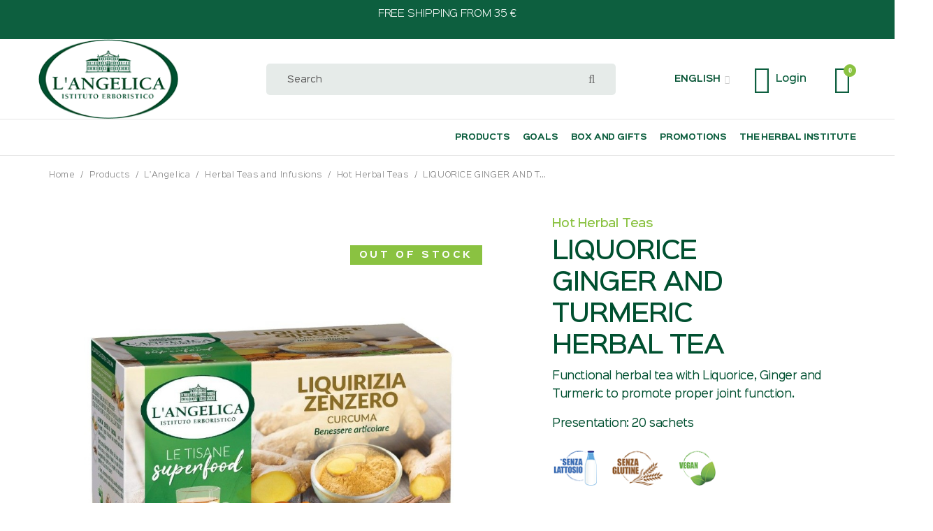

--- FILE ---
content_type: text/html; charset=UTF-8
request_url: https://www.angelica.it/en/tisana-liquirizia-zenzero-e-curcuma
body_size: 29560
content:
<!doctype html>
<html lang="en">
    <head prefix="og: http://ogp.me/ns# fb: http://ogp.me/ns/fb# product: http://ogp.me/ns/product#">
        <script>
	var BASE_URL = WEB_URL = 'https://www.angelica.it/en/';
	var RTL = false;
    var require = {
        "baseUrl": "https://www.angelica.it/static/version1765381600/frontend/Mgs/hebes_m2angelica/en_US"
    };
</script>
<script> window.isMagento244AndAbove = 1</script>        <meta charset="utf-8"/>
<meta name="title" content="Liquorice Ginger and Turmeric Superfood Herbal Tea "/>
<meta name="description" content="A unique and original blend of flavours, it is the ideal combination of taste and well-being, particularly useful to people suffering from joint problems.
"/>
<meta name="keywords" content="Liquorice Ginger and Turmeric Superfood Herbal Tea"/>
<meta name="robots" content="INDEX,FOLLOW"/>
<meta name="viewport" content="width=device-width, initial-scale=1, maximum-scale=1.0, user-scalable=no"/>
<meta name="format-detection" content="telephone=no"/>
<title>Liquorice Ginger and Turmeric Superfood Herbal Tea</title>
<link  rel="stylesheet" type="text/css"  media="all" href="https://www.angelica.it/static/version1765381600/frontend/Mgs/hebes_m2angelica/en_US/mage/calendar.css" />
<link  rel="stylesheet" type="text/css"  media="all" href="https://www.angelica.it/static/version1765381600/frontend/Mgs/hebes_m2angelica/en_US/Amasty_Base/vendor/slick/amslick.min.css" />
<link  rel="stylesheet" type="text/css"  media="all" href="https://www.angelica.it/static/version1765381600/frontend/Mgs/hebes_m2angelica/en_US/Dedadigital_FeedatyWidget/css/reviewsbysku.css" />
<link  rel="stylesheet" type="text/css"  media="all" href="https://www.angelica.it/static/version1765381600/frontend/Mgs/hebes_m2angelica/en_US/Dedadigital_ProdBioAttrWidget/css/widget.css" />
<link  rel="stylesheet" type="text/css"  media="all" href="https://www.angelica.it/static/version1765381600/frontend/Mgs/hebes_m2angelica/en_US/Mageplaza_Core/css/grid-mageplaza.css" />
<link  rel="stylesheet" type="text/css"  media="all" href="https://www.angelica.it/static/version1765381600/frontend/Mgs/hebes_m2angelica/en_US/Mageplaza_Core/css/owl.carousel.css" />
<link  rel="stylesheet" type="text/css"  media="all" href="https://www.angelica.it/static/version1765381600/frontend/Mgs/hebes_m2angelica/en_US/Mageplaza_Core/css/owl.theme.css" />
<link  rel="stylesheet" type="text/css"  media="all" href="https://www.angelica.it/static/version1765381600/frontend/Mgs/hebes_m2angelica/en_US/MGS_AjaxCart/css/style.css" />
<link  rel="stylesheet" type="text/css"  media="all" href="https://www.angelica.it/static/version1765381600/frontend/Mgs/hebes_m2angelica/en_US/MGS_ExtraGallery/css/style.css" />
<link  rel="stylesheet" type="text/css"  media="all" href="https://www.angelica.it/static/version1765381600/frontend/Mgs/hebes_m2angelica/en_US/MGS_Mpanel/css/margin-padding.css" />
<link  rel="stylesheet" type="text/css"  media="all" href="https://www.angelica.it/static/version1765381600/frontend/Mgs/hebes_m2angelica/en_US/MGS_Mpanel/css/owl.carousel.css" />
<link  rel="stylesheet" type="text/css"  media="all" href="https://www.angelica.it/static/version1765381600/frontend/Mgs/hebes_m2angelica/en_US/MGS_Mpanel/css/owl.theme.min.css" />
<link  rel="stylesheet" type="text/css"  media="all" href="https://www.angelica.it/static/version1765381600/frontend/Mgs/hebes_m2angelica/en_US/MGS_Mpanel/css/magnific-popup.css" />
<link  rel="stylesheet" type="text/css"  media="all" href="https://www.angelica.it/static/version1765381600/frontend/Mgs/hebes_m2angelica/en_US/MGS_Mpanel/css/animate.css" />
<link  rel="stylesheet" type="text/css"  media="all" href="https://www.angelica.it/static/version1765381600/frontend/Mgs/hebes_m2angelica/en_US/MGS_Mpanel/css/color.css" />
<link  rel="stylesheet" type="text/css"  media="all" href="https://www.angelica.it/static/version1765381600/frontend/Mgs/hebes_m2angelica/en_US/Magento_Swatches/css/swatches.css" />
<link  rel="stylesheet" type="text/css"  media="all" href="https://www.angelica.it/static/version1765381600/frontend/Mgs/hebes_m2angelica/en_US/MGS_Mmegamenu/css/megamenu.css" />
<link  rel="stylesheet" type="text/css"  media="all" href="https://www.angelica.it/static/version1765381600/frontend/Mgs/hebes_m2angelica/en_US/MGS_Promobanners/css/promobanners.css" />
<link  rel="stylesheet" type="text/css"  media="all" href="https://www.angelica.it/static/version1765381600/frontend/Mgs/hebes_m2angelica/en_US/Sella_EcommerceSella/css/sella.css" />
<link  rel="stylesheet" type="text/css"  media="all" href="https://www.angelica.it/static/version1765381600/frontend/Mgs/hebes_m2angelica/en_US/Dedadigital_SmileSearchPlus/css/autocomplete.css" />
<link  rel="stylesheet" type="text/css"  media="all" href="https://www.angelica.it/static/version1765381600/frontend/Mgs/hebes_m2angelica/en_US/StripeIntegration_Payments/css/wallets.css" />
<link  rel="stylesheet" type="text/css"  media="all" href="https://www.angelica.it/static/version1765381600/frontend/Mgs/hebes_m2angelica/en_US/css/bootstrap.min.css" />
<link  rel="stylesheet" type="text/css"  media="all" href="https://www.angelica.it/static/version1765381600/frontend/Mgs/hebes_m2angelica/en_US/css/font-awesome.css" />
<link  rel="stylesheet" type="text/css"  media="all" href="https://www.angelica.it/static/version1765381600/frontend/Mgs/hebes_m2angelica/en_US/css/pe-icon-7-stroke.css" />
<link  rel="stylesheet" type="text/css"  media="all" href="https://www.angelica.it/static/version1765381600/frontend/Mgs/hebes_m2angelica/en_US/css/menu.css" />
<link  rel="stylesheet" type="text/css"  media="all" href="https://www.angelica.it/static/version1765381600/frontend/Mgs/hebes_m2angelica/en_US/css/theme.css" />
<link  rel="stylesheet" type="text/css"  media="all" href="https://www.angelica.it/static/version1765381600/frontend/Mgs/hebes_m2angelica/en_US/css/responsive.css" />
<link  rel="stylesheet" type="text/css"  media="all" href="https://www.angelica.it/static/version1765381600/frontend/Mgs/hebes_m2angelica/en_US/css/theme-icons.css" />
<link  rel="stylesheet" type="text/css"  media="all" href="https://www.angelica.it/static/version1765381600/frontend/Mgs/hebes_m2angelica/en_US/css/styles-m.css" />
<link  rel="stylesheet" type="text/css"  media="all" href="https://www.angelica.it/static/version1765381600/frontend/Mgs/hebes_m2angelica/en_US/css/sinkinsans.min.css" />
<link  rel="stylesheet" type="text/css"  media="all" href="https://www.angelica.it/static/version1765381600/frontend/Mgs/hebes_m2angelica/en_US/css/angelica-icon.min.css" />
<link  rel="stylesheet" type="text/css"  media="all" href="https://www.angelica.it/static/version1765381600/frontend/Mgs/hebes_m2angelica/en_US/css/angelica.css" />
<link  rel="stylesheet" type="text/css"  media="all" href="https://www.angelica.it/static/version1765381600/frontend/Mgs/hebes_m2angelica/en_US/css/angelica-resp.css" />
<link  rel="stylesheet" type="text/css"  media="all" href="https://www.angelica.it/static/version1765381600/frontend/Mgs/hebes_m2angelica/en_US/mage/gallery/gallery.css" />
<link  rel="stylesheet" type="text/css"  media="all" href="https://www.angelica.it/static/version1765381600/frontend/Mgs/hebes_m2angelica/en_US/Aheadworks_RewardPoints/css/product.css" />
<link  rel="stylesheet" type="text/css"  media="all" href="https://www.angelica.it/static/version1765381600/frontend/Mgs/hebes_m2angelica/en_US/Nwdthemes_Revslider/public/assets/css/rs6.min.css" />
<link  rel="stylesheet" type="text/css"  media="screen and (min-width: 768px)" href="https://www.angelica.it/static/version1765381600/frontend/Mgs/hebes_m2angelica/en_US/css/styles-l.css" />
<script  type="text/javascript"  src="https://www.angelica.it/static/version1765381600/frontend/Mgs/hebes_m2angelica/en_US/requirejs/require.js"></script>
<script  type="text/javascript"  src="https://www.angelica.it/static/version1765381600/frontend/Mgs/hebes_m2angelica/en_US/mage/requirejs/mixins.js"></script>
<script  type="text/javascript"  src="https://www.angelica.it/static/version1765381600/frontend/Mgs/hebes_m2angelica/en_US/requirejs-config.js"></script>
<script  type="text/javascript"  src="https://www.angelica.it/static/version1765381600/frontend/Mgs/hebes_m2angelica/en_US/MGS_Mpanel/js/timer.js"></script>
<script  type="text/javascript"  src="https://www.angelica.it/static/version1765381600/frontend/Mgs/hebes_m2angelica/en_US/Sella_EcommerceSella/js/riskified.js"></script>
<script  type="text/javascript"  src="https://www.angelica.it/static/version1765381600/frontend/Mgs/hebes_m2angelica/en_US/js/bootstrap.js"></script>
<script  type="text/javascript"  src="https://www.angelica.it/static/version1765381600/frontend/Mgs/hebes_m2angelica/en_US/js/custom.js"></script>
<script  type="text/javascript"  src="https://www.angelica.it/static/version1765381600/frontend/Mgs/hebes_m2angelica/en_US/js/angelica.js"></script>
<script  type="text/javascript"  src="https://www.angelica.it/static/version1765381600/frontend/Mgs/hebes_m2angelica/en_US/js/infiniteload.js"></script>
<link  rel="canonical" href="https://www.angelica.it/en/tisana-liquirizia-zenzero-e-curcuma" />
<link  rel="alternate" hreflang="it-IT" href="https://www.angelica.it/it/tisana-liquirizia-zenzero-curcuma" />
<link  rel="alternate" hreflang="en-US" href="https://www.angelica.it/en/tisana-liquirizia-zenzero-e-curcuma" />
<link  rel="icon" type="image/x-icon" href="https://www.angelica.it/media/favicon/default/favicon_villa_negative.png" />
<link  rel="shortcut icon" type="image/x-icon" href="https://www.angelica.it/media/favicon/default/favicon_villa_negative.png" />
<script>
  function initFreshChat() {
    window.fcWidget.init({
      	token: "54160e90-4b49-4c61-826a-bf0302f04c90",
	host: "https://coswell.freshchat.com",
	locale: "en",
	tags: ["angelica"]
    });
  }
  function initialize(i,t){var e;i.getElementById(t)?
  initFreshChat():((e=i.createElement("script")).id=t,e.async=!0,
  e.src="https://coswell.freshchat.com/js/widget.js",e.onload=initFreshChat,i.head.appendChild(e))}
  function initiateCall(){initialize(document,"Freshchat-js-sdk")}
  window.addEventListener?window.addEventListener("load",initiateCall,!1):
  window.attachEvent("load",initiateCall,!1);
</script>            <script type="text/x-magento-init">
        {
            "*": {
                "Magento_PageCache/js/form-key-provider": {
                    "isPaginationCacheEnabled":
                        0                }
            }
        }
    </script>
<script type="text&#x2F;javascript" src="https&#x3A;&#x2F;&#x2F;chimpstatic.com&#x2F;mcjs-connected&#x2F;js&#x2F;users&#x2F;868838a406d7e0336f72104ca&#x2F;3618c537f093425e450ee4691.js" defer="defer">
</script>
<script type="text/javascript">
    require([
        "jquery",
        "scTrackingData",
        "mage/url",
        "mage/translate",
    ], function($, Tracking, url) {
        let tracking = Tracking();
        let scUpdating = false, scClicked = false;
        let consentModeConfig = [];
        let defaultConsentSent = false;
        window.dataLayer = window.dataLayer || [];
        function gtag(){dataLayer.push(arguments);}

        $(document).on("scommerceCookieSaved", function () {
            sendConsentData();
        });
        sendConsentData();

        function getCookie(name) {
            let cookieArr = document.cookie.split(";");

            for(let i = 0; i < cookieArr.length; i++) {
                let cookiePair = cookieArr[i].split("=");

                if(name == cookiePair[0].trim()) {
                    return decodeURIComponent(cookiePair[1]);
                }
            }

            return null;
        }

        function sendConsentData() {
                    }

        function _gaAddToCart($) {
            if (scClicked === false) return;
            if (scUpdating === true) return;
            scUpdating = true;
            $.ajax({
                url: url.build('sctracking/index/addtocart'),
                type: 'get',
                dataType: 'json',
                success: function(product) {
                    if (product == null) return;
                    for (let i = 0; i < product.length; i++) {
                        product[i].list = tracking.getProductImpression(product[i].allSkus);
                    }
                    tracking.setAddToCart(product);
                    $.ajax({
                        url: url.build('sctracking/index/unsaddtocart'),
                        type: 'GET',
                        data: {product},
                        dataType: 'json'
                    }).done(function(response) {
                    });
                }
            }).always(function() {
                scUpdating = false;
                scClicked = false;
            });
        }

        $(document).on('ajax:addToCart', function (e, data) {
            scClicked = true;
            _gaAddToCart($);
        });

        tracking.setPageType('product');
        tracking.setSendFullList('1');
        tracking.setSendDefaultList('1');
        tracking.setDefaultList('Default List');
        tracking.setCurrency('EUR');
        tracking.setData('isGuest', 1);

        
        
                $(document).on('ajax:addToWishlist', function (e, data) {
            var itemId = data.productId;
            $.ajax({
                url: url.build('sctracking/index/addtowishlist'),
                type: 'post',
                dataType: 'json',
                data: {itemId: itemId}
            }).done(function (product) {
                if (product == null) return;
                product.item.list = tracking.getProductImpression(product.item.allSkus);
                tracking.setAddToWishlist(product);
            });
        });
        
        $(document).on('click', 'a', function(e) {
            let href = $(this).attr('href');
            let product = tracking.findProductByUrl(href);
            if (product !== undefined && product != false) {
                tracking.setProductImpression(product.id, product.list);
                tracking.fire('item_click', product);
            }
        });

        let promotions = [];
        let intCtr = 0;
        $(document).ready(function () {
            $('a[data-promotion]').each(function () {
                if ($(this).data("id") != undefined) {
                    $(this).addClass('sc-in-view-promo' + $(this).data("id"));
                }
            })
        });

        $(window).bind("scroll load", function () {
            $('a[data-promotion]').each(function () {
                selector = 'sc-in-view-promo' + $(this).data("id");
                promoEl = $('.' + selector);
                if (promoEl.isInViewport() && !promoEl.hasClass('sc-promo-sent')) {
                    promotions = [];
                    let id = $(this).data("id");
                    let name = $(this).data("name");
                    let creative = $(this).data("creative");
                    let position = $(this).data("position");
                    let slot = $(this).data("slot");
                    let promotion = {
                        'id': id,                         // Name or ID is required.
                        'name': name,
                        'creative': creative,
                        'position': position,
                        'slot': slot
                    };
                    promotions.push(promotion);
                    $(this).addClass('sc-promo-sent');
                    intCtr++;

                    $(this).click(function (e) {
                        promotion.href = $(this).attr('href');
                        tracking.fire('promo_click', promotion);
                    });

                    if (intCtr > 0) {
                        tracking.setPromotions(promotions);
                        intCtr = 0;
                    }
                }
            });
        });

        $.fn.isInViewport = function() {
            if ($(this).offset() != undefined) {
                var elementTop = $(this).offset().top;
                var elementBottom = elementTop + $(this).outerHeight();

                var viewportTop = $(window).scrollTop();
                var viewportBottom = viewportTop + $(window).height();

                return elementBottom > viewportTop && elementTop < viewportBottom;
            }
            return false;
        };

            });
</script>

<script type="text/javascript">
    require([
        "jquery",
        "scTrackingData"
    ], function($, Tracking) {
        let tracking = Tracking();
        tracking.setData('category_full', 'Goal\u002D\u003EMuscles\u0020And\u0020Joints');
        tracking.setData('category_plain', 'Muscles\u0020And\u0020Joints');

        let data = {"name":"LIQUORICE GINGER AND TURMERIC HERBAL TEA","id":"8017331071991","price":"2.96","brand":"L\\' Angelica","category":"Goal->Muscles And Joints"};
        tracking.setProductData(data);
        let relatedData = [{"id":"curcuma","name":"Turmeric","category":"Natural Ingredients","brand":"","list":"Related Products","price":"0.00","url":"https:\/\/www.angelica.it\/en\/curcuma","position":1},{"id":"liquirizia","name":"Liquorice","category":"Natural Ingredients","brand":"","list":"Related Products","price":"0.00","url":"https:\/\/www.angelica.it\/en\/liquirizia","position":2},{"id":"zenzero","name":"Ginger","category":"Natural Ingredients","brand":"","list":"Related Products","price":"0.00","url":"https:\/\/www.angelica.it\/en\/zenzero","position":3}];
        tracking.setImpressionListData(relatedData);
        let upsellData = [];
        tracking.setImpressionListData(upsellData);

        tracking.fire('page_ready', tracking.getPageType()?.toLowerCase() || "product");
    });
</script>

<script type="text/javascript">
    function convertPromotions(trackingData, data) {
        if (data instanceof Array) {
            let result = [];
            for (let i=0; i < data.length; i++) {
                let promo = data[i];
                result.push({
                    promotion_name: promo.name,
                    promotion_id: promo.id,
                    location_id: promo.position,
                    creative_name: promo.creative,
                    creative_slot: promo.slot
                });
            }
            return result;
        }
        return [];
    }
    function convertItemList(trackingData, data) {
        let impr = [];
        var affiliation;
        for (let i = 0; i < data.length; i++) {
            let product = data[i];
            impr.push({
                item_id: product.id,
                item_name: product.name,
                price: trackingData.formatPrice(product.price, false),
                item_brand: product.brand,
                item_list_name: product.list,
                item_list_id: trackingData.getListId(product.list),
                index: product.position,
                quantity: 1
            });
            affiliation = trackingData.getData('affiliation');
            if (affiliation !== '') {
                impr[i]['affiliation'] = affiliation;
            }
            let categories = product.category.split('->');
            impr[i]['item_category'] = categories[0];
            for (let j = 1; j < categories.length; j++) {
                key = 'item_category' + (j + 1);
                impr[i][key] = categories[j];
            }
        }
        return impr;
    }
    function convertAddToCartItem(trackingData, data) {
        let prods = [];
        for (let i = 0; i < data.length; i++) {
            prods.push({
                item_name: data[i].name,
                item_id: data[i].id,
                price: trackingData.formatPrice(data[i].price, false),
                item_brand: data[i].brand,
                quantity: data[i].quantity,
                index: i + 1
            });
            if (trackingData.getSendDefaultList() == "1" || trackingData.getDefaultList() != data[i].list) {
                prods[i]["item_list_name"] = data[i].list;
                prods[i]["item_list_id"] = trackingData.getListId(data[i].list);
            }
            if (trackingData.getData('affiliation') !== '') {
                prods[i]['affiliation'] = trackingData.getData('affiliation');
            }
            let categories = data[i].category.split('->');
            prods[i]['item_category'] = categories[0];
            for (let j = 1; j < categories.length; j++) {
                key = 'item_category' + (j + 1);
                prods[i][key] = categories[j];
            }
        }
        return prods;
    }
    function convertCheckoutItems(trackingData, data) {
        let prods = [];
        for (let i = 0; i < data.length; i++) {
            prods.push({
                item_name: data[i].name,
                item_id: data[i].id,
                price: trackingData.formatPrice(data[i].price, false),
                item_brand: data[i].brand,
                item_category: data[i].category,
                quantity: data[i].quantity,
                index: i + 1
            });
            if (trackingData.getDefaultList() == data[i].list) {
                prodList = trackingData._getProductFromStorage(data[i].id);
                if (prodList) {
                    data[i].list = prodList.list;
                }
            }
            if (trackingData.getSendDefaultList() == "1" || trackingData.getDefaultList() != data[i].list) {
                prods[i]["item_list_name"] = data[i].list;
                prods[i]["item_list_id"] = trackingData.getListId(data[i].list);
            }
            if (trackingData.getData('affiliation') !== '') {
                prods[i]['affiliation'] = trackingData.getData('affiliation');
            }
            let categories = data[i].category.split('->');
            prods[i]['item_category'] = categories[0];
            for (let j = 1; j < categories.length; j++) {
                key = 'item_category' + (j + 1);
                prods[i][key] = categories[j];
            }
        }
        return prods;
    }
    function convertPurchaseItems(trackingData, data, conversion_pii = false) {
        let prods = [];
        for (let i = 0; i < data.length; i++) {
            prods.push({
                item_name: data[i].name,
                item_id: data[i].id,
                price: trackingData.formatPrice(data[i].price, false),
                item_brand: data[i].brand,
                affiliation: trackingData.getData('affiliation'),
                index: i + 1
            });
            if (trackingData.getSendDefaultList() == "1" || trackingData.getDefaultList() != data[i].list) {
                prods[i]["item_list_name"] = data[i].list;
                prods[i]["item_list_id"] = trackingData.getListId(data[i].list);
            }
            let categories = data[i].category.split('->');
            prods[i]['item_category'] = categories[0];
            for (let j = 1; j < categories.length; j++) {
                key = 'item_category' + (j + 1);
                prods[i][key] = categories[j];
            }

            if (conversion_pii) {
                prods[i]['price_excl_tax'] = trackingData.formatPrice(data[i].price_excl_tax, false);
                prods[i]['qty'] = trackingData.formatPrice(data[i].quantity, false);
            } else {
                prods[i]['quantity'] = data[i].quantity;
            }
        }
        return prods;
    }
    function convertWishlistItems(trackingData, data) {
        data = data.item;
        let prods = [];
        prods.push({
            item_name: data.name,
            item_id: data.id,
            price: trackingData.formatPrice(data.price, false),
            item_brand: data.brand,
            item_category: data.category,
            quantity: Number(data.quantity),
            index: 1
        });
        if (trackingData.getSendDefaultList() == "1" || trackingData.getDefaultList() != data.list) {
            prods[0]["item_list_name"] = data.list;
            prods[0]["item_list_id"] = trackingData.getListId(data.list);
        }
        if (trackingData.getData('affiliation') !== '') {
            prods[0]['affiliation'] = trackingData.getData('affiliation');
        }
        let categories = data.category.split('->');
        prods[0]['item_category'] = categories[0];
        for (let j = 1; j < categories.length; j++) {
            key = 'item_category' + (j + 1);
            prods[0][key] = categories[j];
        }
        return prods;
    }
</script>

<!-- Scommerce Mage Google Tag Manager -->
<script type="text/javascript">
    window.dataLayer = window.dataLayer || [];
    window.conversionData={};
    require([
        'jquery',
        'scTrackingData',
        'remarketing',
        'mage/cookies'
    ], function($, Tracking, Remarketing) {
        let tracking = Tracking();
        let affiliation = '';

        tracking.setData('affiliation', affiliation);

        tracking.subscribe('page_view', function(data) {
            // Page view implementation goes here
        });

        tracking.subscribe('home_page', function(data) {
            // Home page view implementation goes here
        });

        tracking.subscribe('page_ready', function(pageType) {
                        let rdata = Remarketing(tracking, pageType, 0, 0);
            let event = 'fireRemarketingTag_' + pageType;
            dataLayer.push({
                'event': event,
                'google_tag_params': rdata
            });
                    });

        tracking.subscribe('promo_view', function(data) {
                        dataLayer.push({ ecommerce: null });
            dataLayer.push({
                'event': 'view_promotion',
                'ecommerce': {
                    'items': convertPromotions(tracking, data)
                }
            });
                    });

        tracking.subscribe('promo_click', function (data) {
                        dataLayer.push({ecommerce: null});
            dataLayer.push({
                'event': 'select_promotion',
                'ecommerce': {
                    'items': [{
                        'promotion_id': data.id,
                        'promotion_name': data.name,
                        'creative_name': data.creative,
                        'location_id': data.position,
                        'creative_slot': data.slot
                    }]
                }
            });
                    });

        tracking.subscribe('view_list', function (data) {
            let impr = [];
            for (let i = 0; i < data.length; i++) {
                let product = data[i];
                impr.push({
                    id: product.id,
                    name: product.name,
                    price: tracking.formatPrice(product.price, false),
                    category: product.category,
                    brand: product.brand,
                    list: product.list,
                    position: product.position
                });
            }
                        dataLayer.push({ecommerce: null});
            dataLayer.push({
                'event': 'view_item_list',
                'ecommerce': {
                    'currency': tracking.getData('currency'),
                    'items': convertItemList(tracking, data)
                }
            });
                    });

        tracking.subscribe('listing_scroll', function (data) {
                        dataLayer.push({ecommerce: null});
            dataLayer.push({
                'event': 'view_item_list',
                'ecommerce': {
                    'currency': tracking.getData('currency'),
                    'items': convertItemList(tracking, data)
                }
            });
                    });

        tracking.subscribe('item_click', function (data) {
                        dataLayer.push({ecommerce: null});
            let items = {
                'item_name': data.name,
                'item_id': data.id,
                'price': tracking.formatPrice(data.price, false),
                'item_brand': data.brand,
                'item_list_name': data.list,
                'item_list_id': tracking.getListId(data.list),
                'index': data.position
            };
            if (affiliation !== '') {
                items['affiliation'] = affiliation;
            }
            let categories = data.category.split('->');
            items['item_category'] = categories[0];
            for (let j = 1; j < categories.length; j++) {
                key = 'item_category' + (j + 1);
                items[key] = categories[j];
            }
            let content = {
                'event': 'select_item',
                'ecommerce': {
                    'items': [items]
                }
            };
            dataLayer.push(content);
                    });

                    let product = tracking.getProductData();
                        let items = {
                item_name: product.name,
                item_id: product.id,
                price: tracking.formatPrice(product.price, false),
                item_brand: product.brand,
                index: 1
            };
            if (tracking.getData('affiliation') !== '') {
                items['affiliation'] = tracking.getData('affiliation');
            }
            if (tracking.getSendDefaultList() == "1" || tracking.getDefaultList() != product.list) {
                items["item_list_name"] = product.list;
                items["item_list_id"] = tracking.getListId(product.list);
            }
            let categories = product.category.split('->');
            items['item_category'] = categories[0];
            for (let j = 1; j < categories.length; j++) {
                key = 'item_category' + (j + 1);
                items[key] = categories[j];
            }
            let content = {
                'event': 'view_item',
                'ecommerce': {
                    'currency': tracking.getData('currency'),
                    'value': product.price,
                    'items': [items]
                }
            };
            dataLayer.push(content);
                    
        tracking.subscribe('add_to_cart', function (data) {
            let prods = [];
            let currency = '';
            let totalValue = 0;
            for (let i = 0; i < data.length; i++) {
                let prod = {
                    'name': data[i].name,
                    'id': data[i].id,
                    'price': tracking.formatPrice(data[i].price, false),
                    'brand': data[i].brand,
                    'category': data[i].category,
                    'quantity': data[i].qty,
                    'list': data[i].list
                };
                currency = data[i].currency;
                totalValue += data[i].price * data[i].qty;
                prods.push(prod);
            }
                        dataLayer.push({ecommerce: null});
            dataLayer.push({
                'event': 'add_to_cart',
                'ecommerce': {
                    'currency': currency,
                    'value': totalValue,
                    'items': convertAddToCartItem(tracking, prods)
                }
            });
                    });

        tracking.subscribe('remove_from_cart', function (data) {
                        dataLayer.push({ecommerce: null});
            let items = {
                item_name: data.name,
                item_id: data.id,
                price: tracking.formatPrice(data.price, false),
                item_brand: data.brand,
                quantity: data.qty,
                index: 1
            };
            if (tracking.getData('affiliation') !== '') {
                items['affiliation'] = tracking.getData('affiliation');
            }
            if (tracking.getSendDefaultList() == "1" || tracking.getDefaultList() != data.list) {
                items["item_list_name"] = data.list;
                items["item_list_id"] = tracking.getListId(data.list);
            }
            let categories = data.category.split('->');
            items['item_category'] = categories[0];
            for (let j = 1; j < categories.length; j++) {
                key = 'item_category' + (j + 1);
                items[key] = categories[j];
            }
            let content = {
                'event': 'remove_from_cart',
                'ecommerce': {
                    'currency': tracking.getData('currency'),
                    'value': items.price * items.quantity,
                    'items': [items]
                }
            };
            dataLayer.push(content);
                    });

                tracking.subscribe('view_cart', function (data) {
            dataLayer.push({ecommerce: null});
            dataLayer.push({
                'event': 'view_cart',
                'ecommerce': {
                    'currency': tracking.getData('currency'),
                    'value': tracking.getData('total'),
                    'items': convertCheckoutItems(tracking, data)
                }
            });
        });
        
                tracking.subscribe('add_to_wishlist', function (data) {
            dataLayer.push({ecommerce: null});
            dataLayer.push({
                'event': 'add_to_wishlist',
                'ecommerce': {
                    'currency': tracking.getData('currency'),
                    'value': tracking.formatPrice(data.value, false),
                    'items': convertWishlistItems(tracking, data)
                }
            });
        });
        
                tracking.subscribe('begin_checkout', function (data) {
            dataLayer.push({ecommerce: null});
            dataLayer.push({
                'event': 'begin_checkout',
                'ecommerce': {
                    'currency': tracking.getData('currency'),
                    'value': tracking.getData('total'),
                    'items': convertCheckoutItems(tracking, data)
                }
            });
        });
        
        tracking.subscribe('checkout_step', function (data) {
                        if (data.stepType == 'shipment') {
                dataLayer.push({ecommerce: null});
                dataLayer.push({
                    'event': 'add_shipping_info',
                    'ecommerce': {
                        'currency': tracking.getData('currency'),
                        'value': tracking.getData('total'),
                        'coupon': tracking.getData('coupon'),
                        'shipping_tier': data.option,
                        'items': convertPurchaseItems(tracking, data.products)
                    }
                });
            }
            if (data.stepType == 'payment') {
                dataLayer.push({ecommerce: null});
                dataLayer.push({
                    'event': 'add_payment_info',
                    'ecommerce': {
                        'currency': tracking.getData('currency'),
                        'value': tracking.getData('total'),
                        'coupon': tracking.getData('coupon'),
                        'payment_type': data.option,
                        'items': convertPurchaseItems(tracking, data.products)
                    }
                });
            }
                    });

        tracking.subscribe('checkout_option', function (data) {
                        if (data.stepType == 'shipment') {
                dataLayer.push({ecommerce: null});
                dataLayer.push({
                    'event': 'add_shipping_info',
                    'ecommerce': {
                        'currency': tracking.getData('currency'),
                        'value': tracking.getData('total'),
                        'coupon': tracking.getData('coupon'),
                        'shipping_tier': data.option,
                        'items': convertPurchaseItems(tracking, data.products)
                    }
                });
            }
            if (data.stepType == 'payment') {
                dataLayer.push({ecommerce: null});
                dataLayer.push({
                    'event': 'add_payment_info',
                    'ecommerce': {
                        'currency': tracking.getData('currency'),
                        'value': tracking.getData('total'),
                        'coupon': tracking.getData('coupon'),
                        'payment_type': data.option,
                        'items': convertPurchaseItems(tracking, data.products)
                    }
                });
            }
                    });

        
        window.scStartGTM = function () {
            tracking.startEvents();
                            (function (w, d, s, l, i) {
                w[l] = w[l] || [];
                w[l].push({
                    'gtm.start':
                        new Date().getTime(), event: 'gtm.js'
                });
                var f = d.getElementsByTagName(s)[0],
                    j = d.createElement(s), dl = l != 'dataLayer' ? '&l=' + l : '';
                j.async = true;
                j.src =
                    'https://www.googletagmanager.com/gtm.js?id=' + i + dl;
                f.parentNode.insertBefore(j, f);
            })(window, document, 'script', 'dataLayer', 'GTM-PXW9S8J');                    };
        setTimeout(function () {
            window.scStartGTM();
        }, 1050);
    });
</script>
<!-- Scommerce Mage End Google Tag Manager -->
<script type="application/ld+json">
{
    "@context": "http://schema.org/",
    "@type": "Organization",
    "name": "L'Angelica",
    "legalName": "Coswell S.p.A.",
    "url": "https://www.angelica.it",
    "sameAs": [ 
        "https://www.facebook.com/pages/LANGELICA/83046835675",
        "https://www.instagram.com/langelica_istitutoerboristico/",
        "https://www.youtube.com/user/IstitutoAngelica"
    ]
}
</script>
<meta property="og:type" content="product" />
<meta property="og:title"
      content="LIQUORICE&#x20;GINGER&#x20;AND&#x20;TURMERIC&#x20;HERBAL&#x20;TEA" />
<meta property="og:image"
      content="https://www.angelica.it/media/catalog/product/cache/5a589b00a93234950d903e3071996848/l/i/liquirizia_zenzero_curcuma.jpg" />
<meta property="og:description"
      content="Functional&#x20;herbal&#x20;tea&#x20;with&#x20;Liquorice,&#x20;Ginger&#x20;and&#x20;Turmeric&#x20;to&#x20;promote&#x20;proper&#x20;joint&#x20;function.&#x0D;&#x0A;Presentation&#x3A;&#x20;20&#x20;sachets" />
<meta property="og:url" content="https://www.angelica.it/en/tisana-liquirizia-zenzero-e-curcuma" />
    <meta property="product:price:amount" content="2.96"/>
    <meta property="product:price:currency"
      content="EUR"/>

<script type="application/ld+json">{"@context":"https:\/\/schema.org","@type":"WebSite","url":"https:\/\/www.angelica.it\/","name":"L'Angelica"}</script><script type="application/ld+json">{"@context":"https:\/\/schema.org","@type":"GroceryStore","@id":"https:\/\/www.angelica.it\/","name":"L'Angelica","description":"Istituto Erboristico L'Angelica. Negozio online ufficiale.","telephone":"800313128","address":{"@type":"PostalAddress","addressCountry":"","addressLocality":"","addressRegion":"","streetAddress":"","postalCode":""},"image":"https:\/\/www.angelica.it\/media\/seller_image\/default\/logo25.jpg","priceRange":"$2-15","url":"https:\/\/www.angelica.it\/"}</script><script type="application/ld+json">{"@context":"https:\/\/schema.org","@type":"BreadcrumbList","itemListElement":[{"@type":"ListItem","item":{"@id":"https:\/\/www.angelica.it\/en\/prodotti","name":"Products"},"position":1},{"@type":"ListItem","item":{"@id":"https:\/\/www.angelica.it\/en\/prodotti\/angelica","name":"L'Angelica"},"position":2},{"@type":"ListItem","item":{"@id":"https:\/\/www.angelica.it\/en\/prodotti\/angelica\/tisane-ed-infusi","name":"Herbal Teas and Infusions"},"position":3},{"@type":"ListItem","item":{"@id":"https:\/\/www.angelica.it\/en\/prodotti\/angelica\/tisane-ed-infusi\/tisane-a-caldo","name":"Hot Herbal Teas"},"position":4},{"@type":"ListItem","item":{"@id":"https:\/\/www.angelica.it\/en\/tisana-liquirizia-zenzero-e-curcuma","name":"LIQUORICE GINGER AND TURMERIC HERBAL TEA"},"position":5}]}</script><script type="application/ld+json">{"@context":"https:\/\/schema.org","@type":"Product","name":"LIQUORICE GINGER AND TURMERIC HERBAL TEA","description":"<p>Functional herbal tea with Liquorice, Ginger and Turmeric to promote proper joint function.<\/p>\r\n<p>Presentation: 20 sachets<\/p>","image":"https:\/\/www.angelica.it\/media\/catalog\/product\/cache\/aad58a65904b62121ca3d35ef7161b52\/l\/i\/liquirizia_zenzero_curcuma.jpg","offers":{"@type":"https:\/\/schema.org\/Offer","price":2.96,"url":"https:\/\/www.angelica.it\/en\/tisana-liquirizia-zenzero-e-curcuma","priceCurrency":"EUR","availability":"https:\/\/schema.org\/OutOfStock","shippingDetails":{"deliveryTime":{"businessDays":{"@type":"OpeningHoursSpecification","dayOfWeek":[""]},"@type":"ShippingDeliveryTime"},"@type":"OfferShippingDetails"}},"sku":"8017331071991","category":"Hot Herbal Teas"}</script><script type="application/ld+json">{"@context":"https:\/\/schema.org\/","@type":"WebPage","speakable":{"@type":"SpeakableSpecification","cssSelector":[".description"],"xpath":["\/html\/head\/title"]}}</script><script type='text/javascript' src='//platform-api.sharethis.com/js/sharethis.js#property=5d14be9a5a6f55001254f4a0&product=inline-share-buttons' async='async'></script><meta name="generator" content="Powered by Slider Revolution 6.6.7 - responsive, Mobile-Friendly Slider Plugin with comfortable drag and drop interface." />
<script>define("setREVStartSize",function(){return function(t){window.RSIW=void 0===window.RSIW?window.innerWidth:window.RSIW,window.RSIH=void 0===window.RSIH?window.innerHeight:window.RSIH;try{var h=0===(h=document.getElementById(t.c).parentNode.offsetWidth)||isNaN(h)||"fullwidth"==t.l||"fullwidth"==t.layout?window.RSIW:h;if(t.tabw=void 0===t.tabw?0:parseInt(t.tabw),t.thumbw=void 0===t.thumbw?0:parseInt(t.thumbw),t.tabh=void 0===t.tabh?0:parseInt(t.tabh),t.thumbh=void 0===t.thumbh?0:parseInt(t.thumbh),t.tabhide=void 0===t.tabhide?0:parseInt(t.tabhide),t.thumbhide=void 0===t.thumbhide?0:parseInt(t.thumbhide),t.mh=void 0===t.mh||""==t.mh||"auto"===t.mh?0:parseInt(t.mh,0),"fullscreen"===t.layout||"fullscreen"===t.l)d=Math.max(t.mh,window.RSIH);else{for(var e in t.gw=Array.isArray(t.gw)?t.gw:[t.gw],t.rl)void 0!==t.gw[e]&&0!==t.gw[e]||(t.gw[e]=t.gw[e-1]);for(var e in t.gh=void 0===t.el||""===t.el||Array.isArray(t.el)&&0==t.el.length?t.gh:t.el,t.gh=Array.isArray(t.gh)?t.gh:[t.gh],t.rl)void 0!==t.gh[e]&&0!==t.gh[e]||(t.gh[e]=t.gh[e-1]);var i,a=new Array(t.rl.length),r=0;for(e in t.tabw=t.tabhide>=h?0:t.tabw,t.thumbw=t.thumbhide>=h?0:t.thumbw,t.tabh=t.tabhide>=h?0:t.tabh,t.thumbh=t.thumbhide>=h?0:t.thumbh,t.rl)a[e]=t.rl[e]<window.RSIW?0:t.rl[e];for(e in i=a[0],a)i>a[e]&&0<a[e]&&(i=a[e],r=e);var w=h>t.gw[r]+t.tabw+t.thumbw?1:(h-(t.tabw+t.thumbw))/t.gw[r],d=t.gh[r]*w+(t.tabh+t.thumbh)}w=document.getElementById(t.c);null!==w&&w&&(w.style.height=d+"px"),null!==(w=document.getElementById(t.c+"_wrapper"))&&w&&(w.style.height=d+"px",w.style.display="block")}catch(t){console.log("Failure at Presize of Slider:"+t)}}});</script>
		
        		
		<link  rel="stylesheet" type="text/css"  media="all" href="https://www.angelica.it/media/mgs/css/2/custom_config.css" /> 
		
				
    </head>
    <body data-container="body" data-mage-init='{"loaderAjax": {}, "loader": { "icon": "https://www.angelica.it/static/version1765381600/frontend/Mgs/hebes_m2angelica/en_US/images/loader-2.gif"}}' id="html-body" class="use-header1 ratio-4 lazy-load-img dropdown-cart-type template-1 blog-post-list catalog-product-view product-liquorice-ginger-and-turmeric-herbal-tea page-layout-1column boxed">

				
					<!-- Scommerce Mage Google Tag Manager -->
    <noscript><iframe src="https://www.googletagmanager.com/ns.html?id=GTM-PXW9S8J"
                      height="0" width="0" style="display:none;visibility:hidden"></iframe></noscript>
<!-- Scommerce Mage End Google Tag Manager -->

<script type="text/x-magento-init">
    {
        "*": {
            "Magento_PageBuilder/js/widget-initializer": {
                "config": {"[data-content-type=\"slider\"][data-appearance=\"default\"]":{"Magento_PageBuilder\/js\/content-type\/slider\/appearance\/default\/widget":false},"[data-content-type=\"map\"]":{"Magento_PageBuilder\/js\/content-type\/map\/appearance\/default\/widget":false},"[data-content-type=\"row\"]":{"Magento_PageBuilder\/js\/content-type\/row\/appearance\/default\/widget":false},"[data-content-type=\"tabs\"]":{"Magento_PageBuilder\/js\/content-type\/tabs\/appearance\/default\/widget":false},"[data-content-type=\"slide\"]":{"Magento_PageBuilder\/js\/content-type\/slide\/appearance\/default\/widget":{"buttonSelector":".pagebuilder-slide-button","showOverlay":"hover","dataRole":"slide"}},"[data-content-type=\"banner\"]":{"Magento_PageBuilder\/js\/content-type\/banner\/appearance\/default\/widget":{"buttonSelector":".pagebuilder-banner-button","showOverlay":"hover","dataRole":"banner"}},"[data-content-type=\"buttons\"]":{"Magento_PageBuilder\/js\/content-type\/buttons\/appearance\/inline\/widget":false},"[data-content-type=\"products\"][data-appearance=\"carousel\"]":{"Magento_PageBuilder\/js\/content-type\/products\/appearance\/carousel\/widget":false}},
                "breakpoints": {"desktop":{"label":"Desktop","stage":true,"default":true,"class":"desktop-switcher","icon":"Magento_PageBuilder::css\/images\/switcher\/switcher-desktop.svg","conditions":{"min-width":"1024px"},"options":{"products":{"default":{"slidesToShow":"5"}}}},"tablet":{"conditions":{"max-width":"1024px","min-width":"768px"},"options":{"products":{"default":{"slidesToShow":"4"},"continuous":{"slidesToShow":"3"}}}},"mobile":{"label":"Mobile","stage":true,"class":"mobile-switcher","icon":"Magento_PageBuilder::css\/images\/switcher\/switcher-mobile.svg","media":"only screen and (max-width: 768px)","conditions":{"max-width":"768px","min-width":"640px"},"options":{"products":{"default":{"slidesToShow":"3"}}}},"mobile-small":{"conditions":{"max-width":"640px"},"options":{"products":{"default":{"slidesToShow":"2"},"continuous":{"slidesToShow":"1"}}}}}            }
        }
    }
</script>

<div class="cookie-status-message" id="cookie-status">
    The store will not work correctly when cookies are disabled.</div>
<script type="text&#x2F;javascript">document.querySelector("#cookie-status").style.display = "none";</script>
<script type="text/x-magento-init">
    {
        "*": {
            "cookieStatus": {}
        }
    }
</script>

<script type="text/x-magento-init">
    {
        "*": {
            "mage/cookies": {
                "expires": null,
                "path": "\u002F",
                "domain": ".www.angelica.it",
                "secure": false,
                "lifetime": "3600"
            }
        }
    }
</script>
    <noscript>
        <div class="message global noscript">
            <div class="content">
                <p>
                    <strong>JavaScript seems to be disabled in your browser.</strong>
                    <span>
                        For the best experience on our site, be sure to turn on Javascript in your browser.                    </span>
                </p>
            </div>
        </div>
    </noscript>

<script>
    window.cookiesConfig = window.cookiesConfig || {};
    window.cookiesConfig.secure = false;
</script><script>    require.config({
        map: {
            '*': {
                wysiwygAdapter: 'mage/adminhtml/wysiwyg/tiny_mce/tinymceAdapter'
            }
        }
    });</script><script>    require.config({
        paths: {
            googleMaps: 'https\u003A\u002F\u002Fmaps.googleapis.com\u002Fmaps\u002Fapi\u002Fjs\u003Fv\u003D3\u0026key\u003D'
        },
        config: {
            'Magento_PageBuilder/js/utils/map': {
                style: '',
            },
            'Magento_PageBuilder/js/content-type/map/preview': {
                apiKey: '',
                apiKeyErrorMessage: 'You\u0020must\u0020provide\u0020a\u0020valid\u0020\u003Ca\u0020href\u003D\u0027https\u003A\u002F\u002Fwww.angelica.it\u002Fen\u002Fadminhtml\u002Fsystem_config\u002Fedit\u002Fsection\u002Fcms\u002F\u0023cms_pagebuilder\u0027\u0020target\u003D\u0027_blank\u0027\u003EGoogle\u0020Maps\u0020API\u0020key\u003C\u002Fa\u003E\u0020to\u0020use\u0020a\u0020map.'
            },
            'Magento_PageBuilder/js/form/element/map': {
                apiKey: '',
                apiKeyErrorMessage: 'You\u0020must\u0020provide\u0020a\u0020valid\u0020\u003Ca\u0020href\u003D\u0027https\u003A\u002F\u002Fwww.angelica.it\u002Fen\u002Fadminhtml\u002Fsystem_config\u002Fedit\u002Fsection\u002Fcms\u002F\u0023cms_pagebuilder\u0027\u0020target\u003D\u0027_blank\u0027\u003EGoogle\u0020Maps\u0020API\u0020key\u003C\u002Fa\u003E\u0020to\u0020use\u0020a\u0020map.'
            },
        }
    });</script><script>
    require.config({
        shim: {
            'Magento_PageBuilder/js/utils/map': {
                deps: ['googleMaps']
            }
        }
    });</script>
    <script type="text/x-magento-init">
        {
            "*": {
                "Amasty_InvisibleCaptcha/js/action/am-recaptcha-configure": {
                    "formsToProtect": "form\u005Baction\u002A\u003D\u0022customer\u002Faccount\u002Fcreatepost\u0022\u005D,form\u005Baction\u002A\u003D\u0022customer\u002Faccount\u002FloginPost\u0022\u005D,form\u005Baction\u002A\u003D\u0022customer\u002Faccount\u002Fforgotpasswordpost\u0022\u005D,form\u005Baction\u002A\u003D\u0022customer\u002Faccount\u002Fresetpasswordpost\u0022\u005D,form\u005Baction\u002A\u003D\u0022newsletter\u002Fsubscriber\u002Fnew\u0022\u005D,form\u005Baction\u002A\u003D\u0022contact\u002Findex\u002Fpost\u0022\u005D,form\u005Baction\u002A\u003D\u0022review\u002Fproduct\u002Fpost\u0022\u005D",
                    "isEnabledOnPayments": "",
                    "checkoutRecaptchaValidateUrl": "https://www.angelica.it/en/amcapthca/checkout/validate/",
                    "invisibleCaptchaCustomForm": "-1",
                    "recaptchaConfig": {
                        "lang": "",
                        "theme": "light",
                        "badge": "bottomleft",
                        "sitekey": "6LdeJVsdAAAAAFGTIfvAgRpR1baKAcplVn0XdNq_",
                        "size": "invisible",
                        "isInvisible": true,
                        "recaptchaVersion": 3                    },
                    "reCaptchaErrorMessage": "Prove you are not a robot"
                 }
            }
        }
    </script>

            <script>
            // Fix to prevent 'no reCaptcha Token' error while slow site loading.
            // Submit button should catch am-captcha.js initialization8 first
            (function () {
                if (document.readyState === 'loading') {
                    document.addEventListener('DOMContentLoaded', onReadyStateListener);
                } else {
                    onReadyState();
                }

                function onReadyStateListener() {
                    onReadyState();
                }

                function onReadyState (formsOnPage) {
                    if (typeof formsOnPage === 'undefined') {
                        let formsToProtect = "form\u005Baction\u002A\u003D\u0022customer\u002Faccount\u002Fcreatepost\u0022\u005D,form\u005Baction\u002A\u003D\u0022customer\u002Faccount\u002FloginPost\u0022\u005D,form\u005Baction\u002A\u003D\u0022customer\u002Faccount\u002Fforgotpasswordpost\u0022\u005D,form\u005Baction\u002A\u003D\u0022customer\u002Faccount\u002Fresetpasswordpost\u0022\u005D,form\u005Baction\u002A\u003D\u0022newsletter\u002Fsubscriber\u002Fnew\u0022\u005D,form\u005Baction\u002A\u003D\u0022contact\u002Findex\u002Fpost\u0022\u005D,form\u005Baction\u002A\u003D\u0022review\u002Fproduct\u002Fpost\u0022\u005D";
                        let forms = formsToProtect.split(',');

                        formsOnPage = [];
                        forms.forEach(form => {
                            let existingForm = form ? document.querySelectorAll(form) : [];

                            if (existingForm.length) {
                                formsOnPage.push(existingForm);
                            }
                        })
                    }

                    formsOnPage.forEach(form => {
                        let submit = form[0].querySelector('[type="submit"]');
                        if (submit) {
                            let isAlreadyDisabled = submit.getAttribute('disabled');

                            if (!isAlreadyDisabled) {
                                submit.setAttribute('disabled', true);
                                submit.setAttribute('am-captcha-protect', true);
                            }
                        }
                    })
                }

                                window.addEventListener('amform-elements-rendered', function (event) {
                    onReadyState([event.detail.form]);
                });
                window.addEventListener('am-recaptcha-submit-event', function (event) {
                    onReadyState([event.detail.form]);
                });
                            })();
        </script>
    <script type="text/javascript">
    var QUICKVIEW_BASE_URL = 'https://www.angelica.it/en/';
</script>
<main><div id="placeholder-header"></div><header class="header header1">

                <div class="header-shipping">
            <div class="container text-center py-2">
                <style>#html-body [data-pb-style=QER11N2]{justify-content:flex-start;display:flex;flex-direction:column;background-position:left top;background-size:cover;background-repeat:no-repeat;background-attachment:scroll}</style><div data-content-type="row" data-appearance="contained" data-element="main"><div data-enable-parallax="0" data-parallax-speed="0.5" data-background-images="{}" data-background-type="image" data-video-loop="true" data-video-play-only-visible="true" data-video-lazy-load="true" data-video-fallback-src="" data-element="inner" data-pb-style="QER11N2"><div data-content-type="text" data-appearance="default" data-element="main"><p id="W4FD2QK">FREE SHIPPING FROM 35 €</p></div></div></div>            </div>
        </div>
    
        
    <div class="mobile-navigation">
        <a href="javascript:void(0)" class="close-nav-button">Close</a>
        <div class="tab-content">
                            <div id="mobile_navigation_menu" class="mobile_navigation_item"></div>
                        <div id="mobile_navigation_account" class="mobile_navigation_item">
                <h6 class="tab-title">
                    My account                </h6>
                <ul class="top-links"><li class="item link compare" data-bind="scope: 'compareProducts'" data-role="compare-products-link">
    <a class="action compare no-display" title="Compare&#x20;Products"
       data-bind="attr: {'href': compareProducts().listUrl}, css: {'no-display': !compareProducts().count}"
    >
        Compare Products        <span class="counter qty" data-bind="text: compareProducts().countCaption"></span>
    </a>
</li>
<script type="text/x-magento-init">
{"[data-role=compare-products-link]": {"Magento_Ui/js/core/app": {"components":{"compareProducts":{"component":"Magento_Catalog\/js\/view\/compare-products"}}}}}
</script>
<li><a href="https://www.angelica.it/en/customer/account/" id="id7v9LX1J2" >My Account</a></li><li class="link wishlist" data-bind="scope: 'wishlist'">
    <a href="https://www.angelica.it/en/wishlist/">My Wish List        <!-- ko if: wishlist().counter -->
        <span data-bind="text: wishlist().counter" class="counter qty"></span>
        <!-- /ko -->
    </a>
</li>
<script type="text/x-magento-init">
    {
        "*": {
            "Magento_Ui/js/core/app": {
                "components": {
                    "wishlist": {
                        "component": "Magento_Wishlist/js/view/wishlist"
                    }
                }
            }
        }
    }

</script>
<li><a href="https://www.angelica.it/en/customer/account/create/" id="idNMU0JlrQ" >Create an Account</a></li><li class="link authorization-link" data-label="or">
    <a href="https://www.angelica.it/en/customer/account/login/referer/aHR0cHM6Ly93d3cuYW5nZWxpY2EuaXQvZW4vdGlzYW5hLWxpcXVpcml6aWEtemVuemVyby1lLWN1cmN1bWE~/"        >Sign In</a>
</li>
</ul>            </div>
                        <div id="mobile_navigation_setting" class="mobile_navigation_item">
                <h6 class="tab-title">
                    Setting                </h6>
                        <div class="switcher language switcher-language" data-ui-id="language-switcher" id="switcher-language-nav">
        <strong class="label switcher-label"><span>Language</span></strong>
        <div class="actions dropdown options switcher-options">
            <div class="action toggle switcher-trigger"
                 id="switcher-language-trigger-nav"
                 data-mage-init='{"dropdown":{}}'
                 data-toggle="dropdown"
                 data-trigger-keypress-button="true">
                <strong class="view-en">
                    <span>English</span>
                </strong>
            </div>
            <ul class="dropdown switcher-dropdown"
                data-target="dropdown">
                                                            <li class="view-it switcher-option">
                            <a href="https://www.angelica.it/en/stores/store/redirect/___store/it/___from_store/en/uenc/aHR0cHM6Ly93d3cuYW5nZWxpY2EuaXQvaXQvdGlzYW5hLWxpcXVpcml6aWEtemVuemVyby1lLWN1cmN1bWE~/">
                                Italiano                            </a>
                        </li>
                                                                                    </ul>
        </div>
    </div>
            </div>
                        <!-- Static block: header_subscribe -->
            <div class="header_subscribe">
<h6>GET 20% OFF</h6>
<p>By subscribing to our newsletter</p>
<div class="block newsletter">
    <div class="content">
        <form class="form subscribe"
            novalidate
            action="https://www.angelica.it/en/newsletter/subscriber/new/"
            method="post"
            data-mage-init='{"validation": {"errorClass": "mage-error"}}'
            id="newsletter-validate-detail-header">
            <div class="field form-group newsletter">
                <div class="control">
                    <input name="email" type="email" id="newsletter-header"
                                placeholder="Enter your email"
                                data-validate="{required:true, 'validate-email':true}"/>
                </div>
            </div>
            <div class="actions">
                <button class="action subscribe" title="Subscribe" type="submit">
                    <span>Subscribe</span>
                    <i class="ti-arrow-right"></i>
                </button>
            </div>
        </form>
    </div>
</div>
</div>        </div>
    </div>
    
        
            <div class="middle-header-content header_1">
        <div class="container">
            <div class="middle-header-wrapper">
                                <div class="toogle_menu_mobile action nav-toggle">
                    <img src="https://www.angelica.it/static/version1765381600/frontend/Mgs/hebes_m2angelica/en_US/images/hamburger-black.svg" alt="" />
                </div>
                <div class="header-logo">
                              <a class="logo" href="https://www.angelica.it/en/" title="">
        
          <img src="https://www.angelica.it/media/logo/default/header-logo.png"
               alt=""
               width="210"               height="120"              data-src="https://www.angelica.it/media/logo/default/header-logo.png"
               data-width="210"               data-height="120"          />
        </a>
                  </div>
                <div class="child-content">
                    
<div class="block block-search deda_smile intemplate search_desktop">
    <div class="block block-title">
        <strong>Search</strong>
    </div>
    <div class="block block-content">
        <form class="form minisearch"
              id="search_mini_form_smile_desktop"
              action="https://www.angelica.it/en/catalogsearch/result/"
              method="get">
            <div class="field search">
                <label class="label" for="search" data-role="minisearch-label">
                    <span>Search</span>
                </label>
                <div class="control">
                    <input id="search_desktop"
                           type="text"
                           name="q"
                           value=""
                           placeholder="Search"
                           class="input-text"
                           maxlength="128"
                           role="combobox"
                           aria-haspopup="false"
                           aria-autocomplete="both"
                           aria-expanded="false"
                           autocomplete="off"
                           data-block="autocomplete-form"
                    />
                    <div id="search_autocomplete_desktop" class="search-autocomplete">
                        <div class="wrap">
                            <div class="container">
                                <div class="row">
                                    <div class="column_suggest py-1 px-2 col-12">
                                        <div class="title">Search Suggestions:</div>
                                        <div class="content"></div>
                                    </div>
                                </div>
                                <div class="row">
                                    <div class="column_sidebar p-0 pb-3 col-3">
                                        <div class="title category_title py-2 px-3">Categories</div>
                                        <div class="content py-2"></div>
                                    </div>
                                    <div class="column_result p-0 pb-3 col">
                                        <div class="title d-flex py-2 px-3">Products                                            <span class="view_all">View all                                                <i class="fa fa-arrow-right"></i>
                                            </span>
                                        </div>
                                        <div class="content p-3"></div>
                                    </div>
                                </div>
                            </div>
                        </div>
                    </div>
                                    </div>
            </div>
            <div class="actions">
                <button type="submit"
                        title="Search"
                        class="action search">
                    <span><i class="fa fa-search" aria-hidden="true"></i></span>
                </button>
            </div>
        </form>
    </div>
</div>
<script type="text/x-magento-init">
{
    "#search_desktop" :
    {
        "Dedadigital_SmileSearchPlus/autocomplete" :
        {
            "formSelector":"#search_mini_form_smile_desktop",
            "url":"https://www.angelica.it/en/search/ajax/suggest/",
            "destinationSelector":"#search_autocomplete_desktop",
            "templates": "",
            "priceFormat" : "",
            "minSearchLength" : "2",
            "position" : "desktop"
        }
    }
}
</script>
                            <div class="switcher language switcher-language" data-ui-id="language-switcher" id="switcher-language-nav">
        <strong class="label switcher-label"><span>Language</span></strong>
        <div class="actions dropdown options switcher-options">
            <div class="action toggle switcher-trigger"
                 id="switcher-language-trigger-nav"
                 data-mage-init='{"dropdown":{}}'
                 data-toggle="dropdown"
                 data-trigger-keypress-button="true">
                <strong class="view-en">
                    <span>English</span>
                </strong>
            </div>
            <ul class="dropdown switcher-dropdown"
                data-target="dropdown">
                                                            <li class="view-it switcher-option">
                            <a href="https://www.angelica.it/en/stores/store/redirect/___store/it/___from_store/en/uenc/aHR0cHM6Ly93d3cuYW5nZWxpY2EuaXQvaXQvdGlzYW5hLWxpcXVpcml6aWEtemVuemVyby1lLWN1cmN1bWE~/">
                                Italiano                            </a>
                        </li>
                                                                                    </ul>
        </div>
    </div>
                    <div class="my-account-link">
                        <div class="actions toggle-toplinks">
                            <a class="toogle-action" href="javascript:void(0);">
                                <span class="icon-user"></span>
                                <span class="txt">
                                    Login                                </span>
                            </a>
                        </div>
                        <div class="toplinks-content">
                            <ul class="top-links"><li class="item link compare" data-bind="scope: 'compareProducts'" data-role="compare-products-link">
    <a class="action compare no-display" title="Compare&#x20;Products"
       data-bind="attr: {'href': compareProducts().listUrl}, css: {'no-display': !compareProducts().count}"
    >
        Compare Products        <span class="counter qty" data-bind="text: compareProducts().countCaption"></span>
    </a>
</li>
<script type="text/x-magento-init">
{"[data-role=compare-products-link]": {"Magento_Ui/js/core/app": {"components":{"compareProducts":{"component":"Magento_Catalog\/js\/view\/compare-products"}}}}}
</script>
<li><a href="https://www.angelica.it/en/customer/account/" id="id7v9LX1J2" >My Account</a></li><li class="link wishlist" data-bind="scope: 'wishlist'">
    <a href="https://www.angelica.it/en/wishlist/">My Wish List        <!-- ko if: wishlist().counter -->
        <span data-bind="text: wishlist().counter" class="counter qty"></span>
        <!-- /ko -->
    </a>
</li>
<script type="text/x-magento-init">
    {
        "*": {
            "Magento_Ui/js/core/app": {
                "components": {
                    "wishlist": {
                        "component": "Magento_Wishlist/js/view/wishlist"
                    }
                }
            }
        }
    }

</script>
<li><a href="https://www.angelica.it/en/customer/account/create/" id="idNMU0JlrQ" >Create an Account</a></li><li class="link authorization-link" data-label="or">
    <a href="https://www.angelica.it/en/customer/account/login/referer/aHR0cHM6Ly93d3cuYW5nZWxpY2EuaXQvZW4vdGlzYW5hLWxpcXVpcml6aWEtemVuemVyby1lLWN1cmN1bWE~/"        >Sign In</a>
</li>
</ul>                        </div>
                    </div>
                                                            
<div data-block="minicart" class="minicart-wrapper">
    <a class="action showcart" href="https://www.angelica.it/en/checkout/cart/"
       data-bind="scope: 'minicart_content'">
        <span class="text">My Cart</span>
        <span class="counter qty empty"
              data-bind="css: { empty: !!getCartParam('summary_count') == false && !isLoading() },
               blockLoader: isLoading">
            <span class="counter-number"><!-- ko text: getCartParam('summary_count') --><!-- /ko --></span>
            <span class="counter-label">
            <!-- ko if: getCartParam('summary_count') -->
                <!-- ko text: getCartParam('summary_count') --><!-- /ko -->
                <!-- ko i18n: 'items' --><!-- /ko -->
            <!-- /ko -->
            </span>
        </span>
    </a>
            <div class="block block-minicart"
             data-role="dropdownDialog"
             data-mage-init='{"dropdownDialog":{
                "appendTo":"[data-block=minicart]",
                "triggerTarget":".showcart",
                "timeout": "2000",
                "closeOnMouseLeave": false,
                "closeOnEscape": true,
                "triggerClass":"active",
                "parentClass":"active",
                "buttons":[]}}'>
            <div id="minicart-content-wrapper" data-bind="scope: 'minicart_content'">
                <!-- ko template: getTemplate() --><!-- /ko -->
            </div>
                    </div>
        <script>window.checkout = {"shoppingCartUrl":"https:\/\/www.angelica.it\/en\/checkout\/cart\/","checkoutUrl":"https:\/\/www.angelica.it\/en\/checkout\/","updateItemQtyUrl":"https:\/\/www.angelica.it\/en\/checkout\/sidebar\/updateItemQty\/","removeItemUrl":"https:\/\/www.angelica.it\/en\/checkout\/sidebar\/removeItem\/","imageTemplate":"Magento_Catalog\/product\/image_with_borders","baseUrl":"https:\/\/www.angelica.it\/en\/","minicartMaxItemsVisible":5,"websiteId":"1","maxItemsToDisplay":10,"storeId":"2","storeGroupId":"1","customerLoginUrl":"https:\/\/www.angelica.it\/en\/customer\/account\/login\/referer\/aHR0cHM6Ly93d3cuYW5nZWxpY2EuaXQvZW4vdGlzYW5hLWxpcXVpcml6aWEtemVuemVyby1lLWN1cmN1bWE~\/","isRedirectRequired":false,"autocomplete":"off","captcha":{"user_login":{"isCaseSensitive":false,"imageHeight":50,"imageSrc":"","refreshUrl":"https:\/\/www.angelica.it\/en\/captcha\/refresh\/","isRequired":false,"timestamp":1769236768}}}</script>    <script type="text/x-magento-init">
    {
        "[data-block='minicart']": {
            "Magento_Ui/js/core/app": {"components":{"minicart_content":{"children":{"subtotal.container":{"children":{"subtotal":{"children":{"subtotal.totals":{"config":{"display_cart_subtotal_incl_tax":1,"display_cart_subtotal_excl_tax":0,"template":"Magento_Tax\/checkout\/minicart\/subtotal\/totals"},"children":{"subtotal.totals.msrp":{"component":"Magento_Msrp\/js\/view\/checkout\/minicart\/subtotal\/totals","config":{"displayArea":"minicart-subtotal-hidden","template":"Magento_Msrp\/checkout\/minicart\/subtotal\/totals"}}},"component":"Magento_Tax\/js\/view\/checkout\/minicart\/subtotal\/totals"}},"component":"uiComponent","config":{"template":"Magento_Checkout\/minicart\/subtotal"}},"payment_method_messaging_element_minicart":{"component":"StripeIntegration_Payments\/js\/view\/checkout\/cart\/payment_method_messaging_element_minicart","config":{"template":"StripeIntegration_Payments\/checkout\/cart\/payment_method_messaging_element_minicart","selector":"payment-method-messaging-element-minicart"}}},"component":"uiComponent","config":{"displayArea":"subtotalContainer"}},"item.renderer":{"component":"Magento_Checkout\/js\/view\/cart-item-renderer","config":{"displayArea":"defaultRenderer","template":"Magento_Checkout\/minicart\/item\/default"},"children":{"item.image":{"component":"Magento_Catalog\/js\/view\/image","config":{"template":"Magento_Catalog\/product\/image","displayArea":"itemImage"}},"checkout.cart.item.price.sidebar":{"component":"uiComponent","config":{"template":"Magento_Checkout\/minicart\/item\/price","displayArea":"priceSidebar"}},"checkout.cart.item.brand.sidebar":{"component":"uiComponent","config":{"template":"Mageplaza_Shopbybrand\/minicart\/item\/brand","displayArea":"priceSidebar"}}}},"extra_info":{"component":"uiComponent","config":{"displayArea":"extraInfo"}},"promotion":{"component":"uiComponent","config":{"displayArea":"promotion"}}},"config":{"itemRenderer":{"default":"defaultRenderer","simple":"defaultRenderer","virtual":"defaultRenderer"},"template":"Magento_Checkout\/minicart\/content"},"component":"Magento_Checkout\/js\/view\/minicart"}},"types":[]}        },
        "*": {
            "Magento_Ui/js/block-loader": "https\u003A\u002F\u002Fwww.angelica.it\u002Fstatic\u002Fversion1765381600\u002Ffrontend\u002FMgs\u002Fhebes_m2angelica\u002Fen_US\u002Fimages\u002Floader\u002D1.gif"
        }
    }
    </script>
</div>
                </div>
                
            </div>
            <div class="mobile_search"> 
<div class="block block-search deda_smile intemplate search_mobile">
    <div class="block block-title">
        <strong>Search</strong>
    </div>
    <div class="block block-content">
        <form class="form minisearch"
              id="search_mini_form_smile_mobile"
              action="https://www.angelica.it/en/catalogsearch/result/"
              method="get">
            <div class="field search">
                <label class="label" for="search" data-role="minisearch-label">
                    <span>Search</span>
                </label>
                <div class="control">
                    <input id="search_mobile"
                           type="text"
                           name="q"
                           value=""
                           placeholder="Search"
                           class="input-text"
                           maxlength="128"
                           role="combobox"
                           aria-haspopup="false"
                           aria-autocomplete="both"
                           aria-expanded="false"
                           autocomplete="off"
                           data-block="autocomplete-form"
                    />
                    <div id="search_autocomplete_mobile" class="search-autocomplete">
                        <div class="wrap">
                            <div class="container">
                                <div class="row">
                                    <div class="column_suggest py-1 px-2 col-12">
                                        <div class="title">Search Suggestions:</div>
                                        <div class="content"></div>
                                    </div>
                                </div>
                                <div class="row">
                                    <div class="column_sidebar p-0 pb-3 col-3">
                                        <div class="title category_title py-2 px-3">Categories</div>
                                        <div class="content py-2"></div>
                                    </div>
                                    <div class="column_result p-0 pb-3 col">
                                        <div class="title d-flex py-2 px-3">Products                                            <span class="view_all">View all                                                <i class="fa fa-arrow-right"></i>
                                            </span>
                                        </div>
                                        <div class="content p-3"></div>
                                    </div>
                                </div>
                            </div>
                        </div>
                    </div>
                                    </div>
            </div>
            <div class="actions">
                <button type="submit"
                        title="Search"
                        class="action search">
                    <span><i class="fa fa-search" aria-hidden="true"></i></span>
                </button>
            </div>
        </form>
    </div>
</div>
<script type="text/x-magento-init">
{
    "#search_mobile" :
    {
        "Dedadigital_SmileSearchPlus/autocomplete" :
        {
            "formSelector":"#search_mini_form_smile_mobile",
            "url":"https://www.angelica.it/en/search/ajax/suggest/",
            "destinationSelector":"#search_autocomplete_mobile",
            "templates": "",
            "priceFormat" : "",
            "minSearchLength" : "2",
            "position" : "mobile"
        }
    }
}
</script>
</div>
        </div>
    </div>
    <div class="middle-header-content mmm">
        <div class="container">
            <div class="middle-header-wrapper">
                <div class="nav-megamenu mgs-menu">
                    

	<nav class="navigation" role="navigation">
        <ul id="mainMenu" class="nav nav-main nav-main-menu">
																						<li class="category-2col-dropdown  mega-menu-item mega-menu-fullwidth menu-4columns level0 category-menu level0 mmegamenu-42 dropdown">
							<a href="#" onclick="toggleEl(this)" class="level0 dropdown-toggle"><span data-hover="Products">Products</span></a><span class="toggle-menu"><a onclick="toggleEl(this,'mobile-menu-11-1')" href="javascript:void(0)" class=""><span class="icon-plus"></span></a></span><ul class="dropdown-menu" id="mobile-menu-11-1"><li><div class="mega-menu-content container"><div class="row"><div class="col"><ul class="sub-menu"><li class="level1 mmegamenu-47">
<a href="https://www.angelica.it/en/prodotti/angelica">
<span class="mega-menu-sub-title">
L'Angelica
</span>
</a>
<span class="toggle-menu"><a onclick="toggleEl(this,'mobile-menu-cat-47-1')" href="javascript:void(0)" class=""><span class="icon-plus"></span></a></span>
<ul id="mobile-menu-cat-47-1"
 class="sub-menu"
>
<li class="level2 mmegamenu-48">
<a href="https://www.angelica.it/en/prodotti/angelica/tisane-ed-infusi">
Herbal Teas and Infusions
</a>
</li><li class="level2 mmegamenu-49">
<a href="https://www.angelica.it/en/prodotti/angelica/nutraceutical-food-supplements">
Nutraceutical Food Supplements
</a>
</li><li class="level2 mmegamenu-50">
<a href="https://www.angelica.it/en/prodotti/angelica/health-drink">
Health Drink
</a>
</li><li class="level2 mmegamenu-51">
<a href="https://www.angelica.it/en/prodotti/angelica/chocolate-and-snack-functional">
Cocoa and Chocolate
</a>
</li><li class="level2 mmegamenu-52">
<a href="https://www.angelica.it/en/prodotti/angelica/toothoastes-and-mouthwashes">
Toothpastes and Mouthwashes
</a>
</li><li class="level2 mmegamenu-53">
<a href="https://www.angelica.it/en/prodotti/angelica/bagno-doccia">
Bathroom&Shower
</a>
</li><li class="level2 mmegamenu-54">
<a href="https://www.angelica.it/en/prodotti/angelica/shampoo-balsamo">
Shampoo&Conditioner
</a>
</li><li class="level2 mmegamenu-55">
<a href="https://www.angelica.it/en/prodotti/angelica/liquid-soap">
Liquid Soap
</a>
</li><li class="level2 mmegamenu-56">
<a href="https://www.angelica.it/en/prodotti/angelica/face-and-body-cream">
Face and Body Cream
</a>
</li>
</ul>
</li></ul></div><div class="right_content static-content col">
<div class="widget block block-static-block ciwidget" id="catimgwidget">
            <a class="category_img" href="https://www.angelica.it/prodotti/angelica/tisane-ed-infusi/tisane-a-caldo" style="background-image: url(https://www.angelica.it/media/wysiwyg/TISANE_FUNZIONALI_new_ridotta.jpg)" title="Tisane a caldo"></a>
        <a class="category_title" href="https://www.angelica.it/prodotti/angelica/tisane-ed-infusi/tisane-a-caldo">Tisane a caldo</a>
    </div>
 
<div class="widget block block-static-block ciwidget" id="catimgwidget">
            <a class="category_img" href="https://www.angelica.it/prodotti/angelica/tisane-ed-infusi/tisane-a-freddo" style="background-image: url(https://www.angelica.it/media/wysiwyg/tis-freddo_1.jpg)" title="Tisane a freddo"></a>
        <a class="category_title" href="https://www.angelica.it/prodotti/angelica/tisane-ed-infusi/tisane-a-freddo">Tisane a freddo</a>
    </div>
 
<div class="widget block block-static-block ciwidget" id="catimgwidget">
            <a class="category_img" href="https://www.angelica.it/prodotti/angelica/health-drink" style="background-image: url(https://www.angelica.it/media/wysiwyg/health-drink-web.jpg)" title="Health Drink"></a>
        <a class="category_title" href="https://www.angelica.it/prodotti/angelica/health-drink">Health Drink</a>
    </div>
 
<div class="widget block block-static-block ciwidget" id="catimgwidget">
            <a class="category_img" href="https://www.angelica.it/prodotti/angelica/integratori" style="background-image: url(https://www.angelica.it/media/wysiwyg/groupage_integratori.png)" title="Integratori"></a>
        <a class="category_title" href="https://www.angelica.it/prodotti/angelica/integratori">Integratori</a>
    </div>
 
<div class="widget block block-static-block ciwidget" id="catimgwidget">
            <a class="category_img" href="https://www.angelica.it/coach/blog/coach-della-salute" style="background-image: url(https://www.angelica.it/media/wysiwyg/angelica/livello-140.jpg)" title="Piano Personalizzato"></a>
        <a class="category_title" href="https://www.angelica.it/coach/blog/coach-della-salute">Piano Personalizzato</a>
    </div>

<div id="gtx-trans" style="position: absolute; left: 181px; top: 10px;">
<div class="gtx-trans-icon">&nbsp;</div>
</div></div></div></div></li></ul>						</li>
											<li class="static-3col-dropdown  mega-menu-item mega-menu-fullwidth menu-3columns level0 static-menu level0 dropdown">
							<a onclick="toggleEl(this)" href="#" class="level0 dropdown-toggle"><span>Goals</span></a><span class="toggle-menu"><a onclick="toggleEl(this,'mobile-menu-12-1')" href="javascript:void(0)" class=""><span class="icon-plus"></span></a></span><ul class="dropdown-menu" id="mobile-menu-12-1"><li><div class="mega-menu-content container">
<div class="row">
<div class="col-lg-3 col-md-6 col">
<ul>
<li><span class="widget block block-category-link-inline">
    <a href="https://www.angelica.it/en/obiettivo/purification"><span>Purification</span></a>
</span>
</li>
<li><span class="widget block block-category-link-inline">
    <a href="https://www.angelica.it/en/obiettivo/gastrointestinal-wee-being"><span>Gastrointestinal Well-Being</span></a>
</span>
</li>
<li><span class="widget block block-category-link-inline">
    <a href="https://www.angelica.it/en/obiettivo/muscle-joints"><span>Muscles And Joints</span></a>
</span>
</li>
<li><span class="widget block block-category-link-inline">
    <a href="https://www.angelica.it/en/obiettivo/immune-system"><span>Immune System</span></a>
</span>
</li>
<li><span class="widget block block-category-link-inline">
    <a href="https://www.angelica.it/en/obiettivo/sleep-and-relax"><span>Sleep And Relax</span></a>
</span>
</li>
<li><span class="widget block block-category-link-inline">
    <a href="https://www.angelica.it/en/obiettivo/drainage-of-excess-fluids"><span>Drainage of excess fluids</span></a>
</span>
</li>
<li><span class="widget block block-category-link-inline">
    <a href="https://www.angelica.it/en/obiettivo/silhouette"><span>Silhouette</span></a>
</span>
</li>
</ul>
</div>
<div class="col-lg-3 col-md-6 col">
<ul>
<li><span class="widget block block-category-link-inline">
    <a href="https://www.angelica.it/en/obiettivo/eta-e-antiossidanti"><span>Age And Antioxidants</span></a>
</span>
</li>
<li><span class="widget block block-category-link-inline">
    <a href="https://www.angelica.it/en/obiettivo/recupero-ed-energia"><span>Recovery And Energy</span></a>
</span>
</li>
<li><span class="widget block block-category-link-inline">
    <a href="https://www.angelica.it/en/obiettivo/taste-health"><span>Taste and Health</span></a>
</span>
</li>
<li><span class="widget block block-category-link-inline">
    <a href="https://www.angelica.it/en/obiettivo/detersione"><span>Cleansing</span></a>
</span>
</li>
<li><span class="widget block block-category-link-inline">
    <a href="https://www.angelica.it/en/obiettivo/hydration"><span>Hydration</span></a>
</span>
</li>
<li><span class="widget block block-category-link-inline">
    <a href="https://www.angelica.it/en/obiettivo/well-being-oral-cavity"><span>Well-Being Of The Oral Cavity</span></a>
</span>
</li>
<li><span class="widget block block-category-link-inline">
    <a href="https://www.angelica.it/en/obiettivo/hygiene-and-prevention"><span>Hygiene And Prevention</span></a>
</span>
</li>
<li><span class="widget block block-category-link-inline">
    <a href="https://www.angelica.it/en/obiettivo/well-being-circulation"><span>Well-Being Of Circulation</span></a>
</span>
</li>
</ul>
</div>
<div class="right_content static-content col">
<div id="catimgwidget" class="widget block block-static-block ciwidget" style="max-width: none !important;"><a class="category_img" href="https://www.angelica.it/coach/blog/coach-della-salute" style="background-image: url(https://www.angelica.it/media/wysiwyg/angelica/livello-140.jpg)" title="Piano Personalizzato"></a><a class="category_title" href="https://www.angelica.it/coach/blog/coach-della-salute">Piano Personalizzato</a></div>
</div>
</div>
</div></li></ul>						</li>
											<li class="  static-menu level0 dropdown">
							<a onclick="toggleEl(this)" href="https://www.angelica.it/en/prodotti/kit/" class="level0 dropdown-toggle"><span>Box and gifts</span></a><span class="toggle-menu"><a onclick="toggleEl(this,'mobile-menu-13-1')" href="javascript:void(0)" class=""><span class="icon-plus"></span></a></span><ul class="dropdown-menu" id="mobile-menu-13-1"><li><ul>
<li><span class="widget block block-category-link-inline">
    <a href="https://www.angelica.it/en/prodotti/kit/wellness-box"><span>Wellness Box</span></a>
</span>
</li>
<li><span class="widget block block-category-link-inline">
    <a href="https://www.angelica.it/en/prodotti/kit/multipack"><span>Multipack</span></a>
</span>
</li>
<li><span class="widget block block-category-link-inline">
    <a href="https://www.angelica.it/en/prodotti/kit/health-coach-kit"><span>Health Coach Kit</span></a>
</span>
</li>
<li><span class="widget block block-category-link-inline">
    <a href="https://www.angelica.it/en/prodotti/kit/box-estate"><span>Box Estate</span></a>
</span>
</li>
</ul></li></ul>						</li>
											<li class="  category-menu level0 mmegamenu-115 dropdown">
							<a href="https://www.angelica.it/en/promozioni/" class="level0 dropdown-toggle"><span data-hover="Promotions">Promotions</span></a><span class="toggle-menu"><a onclick="toggleEl(this,'mobile-menu-14-1')" href="javascript:void(0)" class=""><span class="icon-plus"></span></a></span><ul class="dropdown-menu" id="mobile-menu-14-1"><li><ul><li class="level1 mmegamenu-116">
<a href="https://www.angelica.it/en/promozioni/good-for-nature">
Good For Nature
</a>
</li></ul></li></ul>						</li>
											<li class="static-1col-dropdown static-text  mega-menu-item mega-menu-fullwidth menu-4columns level0 static-menu level0 dropdown">
							<a onclick="toggleEl(this)" href="#" class="level0 dropdown-toggle"><span>The Herbal Institute</span></a><span class="toggle-menu"><a onclick="toggleEl(this,'mobile-menu-15-1')" href="javascript:void(0)" class=""><span class="icon-plus"></span></a></span><ul class="dropdown-menu" id="mobile-menu-15-1"><li><div class="container">
<div class="row">
<div class="col-lg-3 col-md-6">
<ul>
<li><div class="widget block block-cms-link">
    <a href="https://www.angelica.it/en/l-istituto-erboristico" title="L&#039;Istituto Erboristico L&#039;Angelica">
        <span>L&#039;Istituto Erboristico L&#039;Angelica</span>
    </a>
</div>

<ul>
<li><span class="widget block block-cms-link-inline">
    <a title="Anniversario 40 anni">
        <span>L&#039;Angelica compie 40 anni</span>
    </a>
</span>
</li>
<li><span class="widget block block-cms-link-inline">
    <a href="https://www.angelica.it/en/ricerca-e-qualita" title="Ricerca e Qualità">
        <span>Ricerca e Qualità</span>
    </a>
</span>
</li>
<li><span class="widget block block-cms-link-inline">
    <a href="https://www.angelica.it/en/che-cose-la-nutraceutica" title="Che cos&#039;è la nutraceutica">
        <span>Che cos&#039;è la nutraceutica</span>
    </a>
</span>
</li>
</ul>
</li>
</ul>
</div>
<div class="col-lg-3 col-md-6">
<ul>
<li><div class="widget block block-cms-link">
    <a href="https://www.angelica.it/en/le-erbe-dell-angelica" title="Le Erbe de L&#039;Angelica">
        <span>Le Erbe de L&#039;Angelica</span>
    </a>
</div>

<ul>
<li><span class="widget block block-category-link-inline">
    <a href="https://www.angelica.it/en/ingredienti-naturali" title="Erbe officinali"><span>Natural Ingredients</span></a>
</span>
</li>
<li><span class="widget block block-category-link-inline">
    <a href="https://www.angelica.it/en/nutraceutici" title="Nutraceutici"><span>Nutraceutical</span></a>
</span>
</li>
</ul>
</li>
</ul>
</div>
<div class="col-lg-3 col-md-6">
<ul>
<li><div class="widget block block-cms-link">
    <a href="https://www.angelica.it/en/la-nostra-missione" title="La nostra missione">
        <span>La nostra missione</span>
    </a>
</div>

<ul>
<li><span class="widget block block-cms-link-inline">
    <a title="Salute e prevenzione">
        <span>Salute e prevenzione</span>
    </a>
</span>
</li>
<li><span class="widget block block-cms-link-inline">
    <a href="https://www.angelica.it/en/responsabilita-sociale" title="Responsabilità sociale">
        <span>Responsabilità sociale</span>
    </a>
</span>
</li>
<li><span class="widget block block-cms-link-inline">
    <a href="https://www.angelica.it/en/le-nostre-collaborazioni" title="Le nostre collaborazioni">
        <span>Le nostre collaborazioni</span>
    </a>
</span>
</li>
<li><span class="widget block block-cms-link-inline">
    <a href="https://www.angelica.it/en/l-angelica-per-l-ambiente" title="L&#039;Angelica per l&#039;ambiente">
        <span>L&#039;Angelica per l&#039;ambiente</span>
    </a>
</span>
</li>
<li><span class="widget block block-cms-link-inline">
    <a href="https://www.angelica.it/en/100-green-energy" title="L’Angelica produce con 100% energia verde">
        <span>Axpo: 100% Green Energy</span>
    </a>
</span>
</li>
</ul>
</li>
</ul>
</div>
</div>
</div></li></ul>						</li>
												        </ul>
	</nav>
                </div>
            </div>
        </div>
    </div>
    
    

    <script type="text/javascript">
        require(['jquery'], function($) {
            $(document).ready(function() {
                $("#mainMenu").clone().appendTo("#mobile_navigation_menu");
            });
        });
    </script>
</header>
                <div class="page-title-wrapper product hidden-title" style="" >
            <div class="container">
                                            </div>
        </div>
    <section id="maincontent" class="page-main"><a id="contentarea" tabindex="-1"></a>
<div class="page messages"><div data-placeholder="messages"></div>
<div data-bind="scope: 'messages'">
    <div data-bind="foreach: { data: cookieMessages, as: 'message' }" class="messages">
        <div data-bind="attr: {
            class: 'message-' + message.type + ' ' + message.type + ' message',
            'data-ui-id': 'message-' + message.type
        }">
            <div data-bind="html: message.text"></div>
			<div class="cl-mes"></div>
        </div>
    </div>
    <div data-bind="foreach: { data: messages().messages, as: 'message' }" class="messages">
        <div data-bind="attr: {
            class: 'message-' + message.type + ' ' + message.type + ' message',
            'data-ui-id': 'message-' + message.type
        }">
            <div data-bind="html: message.text"></div>
			<div class="cl-mes"></div>
        </div>
    </div>
</div>
<script type="text/x-magento-init">
    {
        "*": {
            "Magento_Ui/js/core/app": {
                "components": {
                        "messages": {
                            "component": "Magento_Theme/js/view/messages"
                        }
                    }
                }
            }
    }
</script>

<script type="text/javascript">
	require([
		'jquery',
		'jquery/jquery-storageapi'
	], function($){
		$(document).on("click",".cl-mes",function(e){
			var $elm = $(this);
			$elm.parent().slideUp( "slow", function() {
				$elm.parent().remove();
			});
		});
	});
</script>
</div><div><div class="column main"><div class="container breadcrumbs-container"><div class="breadcrumbs width-6">
    <div class="container">
        <ul class="items">
                            <li class="item home">
                                    <a href="https://www.angelica.it/en/" title="Go to Home Page">
                        Home                    </a>
                                </li>
                            <li class="item category42">
                                    <a href="https://www.angelica.it/en/prodotti" title="">
                        Products                    </a>
                                </li>
                            <li class="item category47">
                                    <a href="https://www.angelica.it/en/prodotti/angelica" title="">
                        L&#039;Angelica                    </a>
                                </li>
                            <li class="item category48">
                                    <a href="https://www.angelica.it/en/prodotti/angelica/tisane-ed-infusi" title="">
                        Herbal Teas and Infusions                    </a>
                                </li>
                            <li class="item category70">
                                    <a href="https://www.angelica.it/en/prodotti/angelica/tisane-ed-infusi/tisane-a-caldo" title="">
                        Hot Herbal Teas                    </a>
                                </li>
                            <li class="item product">
                                    <strong>LIQUORICE GINGER AND TURMERIC HERBAL TEA</strong>
                                </li>
                    </ul>
    </div>
</div>
</div><div class="container prod-details-container"><div class="row row-detail-product"><div class="product-info-main"><div class="prod-name-container"><div class="row"><div class="col-10">


<div class="product-detail-name">
            <h6 class="prod-cats mb-2">
            <span>Hot Herbal Teas</span>        </h6>
        <h1 class="name">LIQUORICE GINGER AND TURMERIC HERBAL TEA</h1>
    </div>
</div><div class="col-2 pt-1">	<div class="sharethis-inline-share-buttons"></div></div></div></div>
<div class="product attribute overview">
        <div class="value" itemprop="description"><p>Functional herbal tea with Liquorice, Ginger and Turmeric to promote proper joint function.</p>
<p>Presentation: 20 sachets</p></div>
</div>
<div class="product-info-list-additional"><div class="prod-attr-icons">
                <div class="attr-icon icon-icona_senza_lattosio"></div>
                    <div class="attr-icon icon-icona_senza_glutine"></div>
                    <div class="attr-icon icon-icona_vegan"></div>
        </div>

    <div class="prod-principi-attivi mt-4 mb-5">
        Principi attivi: <a href="https://www.angelica.it/en/curcuma">Turmeric</a><a href="https://www.angelica.it/en/liquirizia">Liquorice</a><a href="https://www.angelica.it/en/zenzero">Ginger</a>    </div>
<div class="product-info-stock-sku">

<div class="feedaty-container">
    <script async
            type="text/javascript"
            src="https://widget.feedaty.com/public/js/feedaty.js?merchant=10215480&style_ver=2021">
    </script>
    <div class="feedaty_widget"
         data-type="product"
         data-variant="Striscia-fullwrap"
         data-id="selettore1"
         data-gui="all"
         data-lang="all"
         data-sku="3934">
    </div>
</div>

</div></div><div class="product-info-price"><div class="price-box price-final_price" data-role="priceBox" data-product-id="3934" data-price-box="product-id-3934">
    <span class="special-price">
        

<span class="price-container price-final_price&#x20;tax&#x20;weee"
           itemtype="http://schema.org/Offer">
            <span class="price-label">Special Price</span>
        <span  id="product-price-3934"                data-price-amount="2.96"
        data-price-type="finalPrice"
        class="price-wrapper "
    ><span class="price">€2.96</span></span>
                <meta itemprop="price" content="2.96" />
        <meta itemprop="priceCurrency" content="EUR" />
    </span>
    </span>
    <span class="old-price">
        

<span class="price-container price-final_price&#x20;tax&#x20;weee"
        >
            <span class="price-label">Regular Price</span>
        <span  id="old-price-3934"                data-price-amount="3.29"
        data-price-type="oldPrice"
        class="price-wrapper "
    ><span class="price">€3.29</span></span>
        </span>
    </span>

</div></div>        <div data-aw-reward-points-block-name="aw_reward_points.product.view.discount"></div>



<div class="product-add-form">
    <form data-product-sku="8017331071991"
          action="https://www.angelica.it/en/checkout/cart/add/uenc/aHR0cHM6Ly93d3cuYW5nZWxpY2EuaXQvZW4vdGlzYW5hLWxpcXVpcml6aWEtemVuemVyby1lLWN1cmN1bWE~/product/3934/" method="post"
          id="product_addtocart_form">
        <input type="hidden" name="product" value="3934" />
        <input type="hidden" name="selected_configurable_option" value="" />
        <input type="hidden" name="related_product" id="related-products-field" value="" />
        <input type="hidden" name="item"  value="3934" />
        <input name="form_key" type="hidden" value="JREPI1daUKazRrKy" />                            <script type="text/x-magento-init">
    {
        "#product_addtocart_form": {
            "Magento_Catalog/product/view/validation": {
                "radioCheckboxClosest": ".nested"
            }
        }
    }
</script>
<script type="text/x-magento-init">
    {
        "#product_addtocart_form": {
            "catalogAddToCart": {
                "bindSubmit": false
            }
        }
    }
</script>

	<script type="text/javascript">
		function plusQty(qtyInput){
			require([
			'jquery'
			], function(jQuery){
				(function($) {
					if($('#'+qtyInput).attr('disabled')!='disabled'){
						qty = $('#'+qtyInput).val();
						qty = parseInt(qty);
						qty++;
						$('#'+qtyInput).val(qty);
						$('#sticky_qty').val(qty);
					}
				})(jQuery);
			});

		}
		function minusQty(qtyInput){
			require([
			'jquery'
			], function(jQuery){
				(function($) {
					if($('#'+qtyInput).attr('disabled')!='disabled'){
						qty = $('#'+qtyInput).val();
						qty = parseInt(qty);

						if(qty>1){
							qty--;
							$('#'+qtyInput).val(qty);
                            $('#sticky_qty').val(qty);
						}
					}
				})(jQuery);
			});
		}
	</script>
        
                    </form>
</div>

<script type="text/x-magento-init">
    {
        "[data-role=priceBox][data-price-box=product-id-3934]": {
            "priceBox": {
                "priceConfig":  {"productId":"3934","priceFormat":{"pattern":"\u20ac%s","precision":2,"requiredPrecision":2,"decimalSymbol":".","groupSymbol":",","groupLength":3,"integerRequired":false},"tierPrices":[],"aw_rp_promo_text":"","aw_reward_points":{"2.960000":0}}            }
        }
    }
</script>
        
        <div data-aw-reward-points-block-name="aw_reward_points.product.view.share"></div>

</div><div class="product media"><a id="gallery-prev-area" tabindex="-1"></a>
<div class="action-skip-wrapper"><a class="action skip gallery-next-area"
   href="#gallery-next-area">
    <span>
        Skip to the end of the images gallery    </span>
</a>
</div><script type="text/x-magento-init">
    {
        "[data-gallery-role=gallery-placeholder]": {
            "Magento_ProductVideo/js/fotorama-add-video-events": {
                "videoData": [{"mediaType":"image","videoUrl":null,"isBase":true}],
                "videoSettings": [{"playIfBase":"0","showRelated":"0","videoAutoRestart":"0"}],
                "optionsVideoData": []            }
        }
    }
</script>
<div class="action-skip-wrapper"><a class="action skip gallery-prev-area"
   href="#gallery-prev-area">
    <span>
        Skip to the beginning of the images gallery    </span>
</a>
</div><a id="gallery-next-area" tabindex="-1"></a>







	        <div class="single-image-wrapper">
            <div class="product single-image item-image base-image imgzoom" data-zoom="https://www.angelica.it/media/catalog/product/placeholder/default/placeholder.jpg">
                                                            <a class="lb" href="https://www.angelica.it/media/catalog/product/placeholder/default/placeholder.jpg"><img class="img-fluid" src="https://www.angelica.it/media/catalog/product/cache/aad58a65904b62121ca3d35ef7161b52/l/i/liquirizia_zenzero_curcuma.jpg" alt="LIQUORICE GINGER AND TURMERIC HERBAL TEA"/></a>
                                                    <div class="detail-label"><span class="product-label sold-out-label"><span>Out of Stock</span></span></div>
                <div class="img-alert">*The inserted image is for illustrative purposes only. Products may have graphic variations.</div>
            </div>
		</div>
		
    <script type="text/javascript">
        require([
            'jquery'
        ], function($){
            $(".row-detail-product .product.media").addClass('width-60');
        });
    </script>


<script type="text/javascript">
            require([
            'jquery',
            'magnificPopup'
        ], function(jQuery){
            (function($) {
                $(document).ready(function() {
                    $('.product.media').magnificPopup({
                        delegate: '.imgzoom .lb',
                        type: 'image',
                        tLoading: 'Loading image #%curr%...',
                        mainClass: 'mfp-img-gallery',
                        fixedContentPos: true,
                        gallery: {
                            enabled: true,
                            navigateByImgClick: true,
                            preload: [0,1]
                        },
                        iframe: {
                            markup: '<div class="mfp-iframe-scaler">'+
                                    '<div class="mfp-close"></div>'+
                                    '<iframe class="mfp-iframe" frameborder="0" allowfullscreen></iframe>'+
                                    '<div class="mfp-bottom-bar">'+
                                      '<div class="mfp-title"></div>'+
                                      '<div class="mfp-counter"></div>'+
                                    '</div>'+
                                    '</div>'
                        },
                        image: {
                            tError: '<a href="%url%">The image #%curr%</a> could not be loaded.',
                        },
                        callbacks: {
                            elementParse: function(item) {
                                if(item.el.context.className == 'lb video-link') {
                                    item.type = 'iframe';
                                } else {
                                    item.type = 'image';
                                }
                            }
                        }
                    });
                });
            })(jQuery);
        });
        </script>

</div></div></div>        


<div class="product-detail-infomation">
	<div class="product info detailed container">
				<div class="product data items" data-mage-init='{"tabs":{"openedState":"active"}}'>
			<div class="product-data-items-menu">
																																																		
														
							<div class="data item title"
								 aria-labeledby="tab-label-attributedescription-title"
								 data-role="collapsible" data-itemactive=".accordion-attributedescription" id="tab-label-attributedescription">
								<a class="data switch"
								   tabindex="-1"
								   data-toggle="switch"
								   href="#attributedescription"
								   id="tab-label-attributedescription-title">
									Dettagli prodotto								</a>
							</div>
							
																																																																			
														
							<div class="data item title"
								 aria-labeledby="tab-label-attributeingredienti-title"
								 data-role="collapsible" data-itemactive=".accordion-attributeingredienti" id="tab-label-attributeingredienti">
								<a class="data switch"
								   tabindex="-1"
								   data-toggle="switch"
								   href="#attributeingredienti"
								   id="tab-label-attributeingredienti-title">
									Ingredienti								</a>
							</div>
							
																																																																			
																																																					
														
							<div class="data item title"
								 aria-labeledby="tab-label-attributemodalita_d_uso-title"
								 data-role="collapsible" data-itemactive=".accordion-attributemodalita_d_uso" id="tab-label-attributemodalita_d_uso">
								<a class="data switch"
								   tabindex="-1"
								   data-toggle="switch"
								   href="#attributemodalita_d_uso"
								   id="tab-label-attributemodalita_d_uso-title">
									Modalità d'uso								</a>
							</div>
							
																																						<div class="data item title"
							 aria-labeledby="tab-label-reviews-title"
							 data-role="collapsible" data-itemactive=".accordion-reviews" id="tab-label-reviews">
							<a class="data switch"
							   tabindex="-1"
							   data-toggle="switch"
							   href="#reviews"
							   id="tab-label-reviews-title">
								Recensioni							</a>
						</div>
												</div>
			<div class="product-data-items-content">
								    																																								
														<div class="title-accordion active  accordion-attributedescription" data-toggle="#attributedescription">Dettagli prodotto</div>
							<div class="data item content" id="attributedescription" data-role="content">
								
<div class="product attribute description">
    <div class="value" ><div data-content-type="html" data-appearance="default" data-element="main" data-decoded="true">Superfood line
The Ginger Liquorice and Turmeric Herbal Tea, a unique and original blend of flavours, is the ideal combination of taste and well-being, particularly useful for people suffering from joint problems.

These precious ingredients also provide the herbal tea with a unique and original set of flavours, starting with the sweetness of Liquorice and completed by the biting spiciness of Turmeric and Ginger.

Combined with a healthy lifestyle and a varied and balanced diet, herbal teas are the ideal remedy for looking after yourself.</div></div>
</div>
							</div>
							
											                								    																																								
														<div class="title-accordion accordion-attributeingredienti" data-toggle="#attributeingredienti">Ingredienti</div>
							<div class="data item content" id="attributeingredienti" data-role="content">
								
<div class="product attribute description">
    <div class="value" ><p>Ginger (Zingiber officinale Rosc. - rhizome), Liquorice (Glycyrrhiza glabra L. - root), Mint (Mentha x piperita L. - leaf), Turmeric (Curcuma longa L. - rhizome), Allspice (Pimenta dioica L. Merr. - fruit).&nbsp;</p></div>
</div>
							</div>
							
											                								    																																								
											    																																								
														<div class="title-accordion accordion-attributemodalita_d_uso" data-toggle="#attributemodalita_d_uso">Modalità d'uso</div>
							<div class="data item content" id="attributemodalita_d_uso" data-role="content">
								
<div class="product attribute description">
    <div class="value" ><p>To brew an excellent herbal tea, use one teabag per cup (200 ml) and add boiling water without pouring it directly onto the teabag. Leave to steep for 5 minutes and then sweeten as desired.<br>Leave the teabag in for up to 7 minutes for a more intense flavour. The recommended number of teabags to consume per day is 1 or 2. Contains liquorice. People suffering from hypertension should avoid excessive consumption.</p></div>
</div>
							</div>
							
											                								    																	<div class="title-accordion accordion-reviews" data-toggle="#reviews">Recensioni</div>
						<div class="data item content" id="reviews" data-role="content"><div id="product-review-container" data-role="product-review"></div>

<script type="text/x-magento-init">
    {
        "*": {
            "Magento_Review/js/process-reviews": {
                "productReviewUrl": "https\u003A\u002F\u002Fwww.angelica.it\u002Fen\u002Freview\u002Fproduct\u002FlistAjax\u002Fid\u002F3934\u002F",
                "reviewsTabSelector": "#tab-label-reviews"
            }
        }
    }
</script>
</div>
					                							</div>
		</div>
	</div>

    <script type="text/javascript">
        require([
            'jquery'
        ], function ($) {
            $('.product-detail-infomation .product-data-items-menu .data.item.title:not(.active)').click(function(){
				$('.title-accordion.active').removeClass('active');
				element = $(this).attr('data-itemactive');
				$(element).addClass('active');
			});
            
            $('.title-accordion').click(function(){
                if($(this).hasClass('accordion-reviews')){
                    if($(this).hasClass('active')){
                        var itemShow = $(this).data('toggle');
                        $(itemShow).slideUp();
                        $(this).removeClass('active');
                    }else{
                        $('.product-data-items-content .title-accordion.active').removeClass('active');
                        $(".product-data-items-content .data.item.content").slideUp();
                        $('#tab-label-reviews a').click();
                        $(this).addClass('active');
                    }
                }else{
                    var itemShow = $(this).data('toggle');
                    if($(this).hasClass('active')){
                        $(itemShow).slideUp();
                        $(this).removeClass('active');
                    }else {
                        $('.product-data-items-content .title-accordion.active').removeClass('active');
                        $(".product-data-items-content .data.item.content").slideUp();
                        $(itemShow).slideDown();
                        $(this).addClass('active');
                    }
                }
            });
        });
    </script>
    
</div>
<script>
    let channel = new BroadcastChannel('social-login-channel');

    channel.onmessage = function (event) {
        if (event.data.event === 'socialLoginSuccess') {
            window.MP_ACCESS_TOKEN_KEY = event.data.customerToken;
            window.location.reload();
        }

        if (event.data.event === 'loginRedirect') {
            if (event.data.data.redirectUrl) {
                window.location.href = event.data.data.redirectUrl;
            } else {
                window.location.href = event.data.redirectUrl;
            }
        }

        if (event.data.event === 'windowClose') {
            window.location.reload();
        }

        if (event.data.event === 'requiredMoreInfo') {
            if (event.data.data.customerToken) {
                window.MP_ACCESS_TOKEN_KEY = event.data.data.customerToken;
            }
                        if (typeof window.fakeEmailCallback !== 'undefined') {
                fakeEmailCallback(
                    event.data.data.type,
                    event.data.data.firstName,
                    event.data.data.lastName,
                    event.data.data.typeEmail ?? ''
                );
            }
            window.close();
                    }
    };
        function openLoginPopup () {
        let currentTime = new Date().toISOString();
        channel.postMessage({
            event: 'openPopup',
            time: currentTime
        });
    }
    </script>

<script type="text/x-magento-init">
    {
        "#contact-form": {
            "validation": {}
        }
    }
</script>
<script type="text/x-magento-init">
    {
        "#newsletter-validate-detail": {
            "validation": {
                "errorClass": "mage-error"
            }
        }
    }
</script>
<input name="form_key" type="hidden" value="JREPI1daUKazRrKy" /><div id="authenticationPopup" data-bind="scope:'authenticationPopup', style: {display: 'none'}">
        <script>window.authenticationPopup = {"autocomplete":"off","customerRegisterUrl":"https:\/\/www.angelica.it\/en\/customer\/account\/create\/","customerForgotPasswordUrl":"https:\/\/www.angelica.it\/en\/customer\/account\/forgotpassword\/","baseUrl":"https:\/\/www.angelica.it\/en\/","customerLoginUrl":"https:\/\/www.angelica.it\/en\/customer\/ajax\/login\/"}</script>    <!-- ko template: getTemplate() --><!-- /ko -->
        <script type="text/x-magento-init">
        {
            "#authenticationPopup": {
                "Magento_Ui/js/core/app": {"components":{"authenticationPopup":{"component":"Magento_Customer\/js\/view\/authentication-popup","children":{"messages":{"component":"Magento_Ui\/js\/view\/messages","displayArea":"messages"},"captcha":{"component":"Magento_Captcha\/js\/view\/checkout\/loginCaptcha","displayArea":"additional-login-form-fields","formId":"user_login","configSource":"checkout"},"social-buttons":{"component":"Mageplaza_SocialLogin\/js\/view\/social-buttons","displayArea":"before"}}}}}            },
            "*": {
                "Magento_Ui/js/block-loader": "https\u003A\u002F\u002Fwww.angelica.it\u002Fstatic\u002Fversion1765381600\u002Ffrontend\u002FMgs\u002Fhebes_m2angelica\u002Fen_US\u002Fimages\u002Floader\u002D1.gif"
                            }
        }
    </script>
</div>
<script type="text/x-magento-init">
    {
        "*": {
            "Magento_Customer/js/section-config": {
                "sections": {"stores\/store\/switch":["*"],"stores\/store\/switchrequest":["*"],"directory\/currency\/switch":["*"],"*":["messages"],"customer\/account\/logout":["*","recently_viewed_product","recently_compared_product","persistent"],"customer\/account\/loginpost":["*"],"customer\/account\/createpost":["*"],"customer\/account\/editpost":["*"],"customer\/ajax\/login":["checkout-data","cart","captcha"],"catalog\/product_compare\/add":["compare-products"],"catalog\/product_compare\/remove":["compare-products"],"catalog\/product_compare\/clear":["compare-products"],"sales\/guest\/reorder":["cart","ammessages"],"sales\/order\/reorder":["cart","ammessages"],"checkout\/cart\/add":["cart","directory-data","ammessages"],"checkout\/cart\/delete":["cart","ammessages"],"checkout\/cart\/updatepost":["cart","ammessages"],"checkout\/cart\/updateitemoptions":["cart","ammessages"],"checkout\/cart\/couponpost":["cart","ammessages"],"checkout\/cart\/estimatepost":["cart","ammessages"],"checkout\/cart\/estimateupdatepost":["cart","ammessages"],"checkout\/onepage\/saveorder":["cart","checkout-data","last-ordered-items","ammessages"],"checkout\/sidebar\/removeitem":["cart","ammessages"],"checkout\/sidebar\/updateitemqty":["cart","ammessages"],"rest\/*\/v1\/carts\/*\/payment-information":["cart","last-ordered-items","captcha","instant-purchase","ammessages","order-attributes-data"],"rest\/*\/v1\/guest-carts\/*\/payment-information":["cart","captcha","ammessages","order-attributes-data"],"rest\/*\/v1\/guest-carts\/*\/selected-payment-method":["cart","checkout-data","ammessages","order-attributes-data"],"rest\/*\/v1\/carts\/*\/selected-payment-method":["cart","checkout-data","instant-purchase","ammessages","order-attributes-data"],"customer\/address\/*":["instant-purchase"],"customer\/account\/*":["instant-purchase"],"vault\/cards\/deleteaction":["instant-purchase"],"multishipping\/checkout\/overviewpost":["cart","ammessages"],"paypal\/express\/placeorder":["cart","checkout-data","ammessages"],"paypal\/payflowexpress\/placeorder":["cart","checkout-data","ammessages"],"paypal\/express\/onauthorization":["cart","checkout-data","ammessages"],"persistent\/index\/unsetcookie":["persistent"],"review\/product\/post":["review"],"wishlist\/index\/add":["wishlist"],"wishlist\/index\/remove":["wishlist"],"wishlist\/index\/updateitemoptions":["wishlist"],"wishlist\/index\/update":["wishlist"],"wishlist\/index\/cart":["wishlist","cart"],"wishlist\/index\/fromcart":["wishlist","cart"],"wishlist\/index\/allcart":["wishlist","cart"],"wishlist\/shared\/allcart":["wishlist","cart"],"wishlist\/shared\/cart":["cart"],"aw_rewardpoints\/cart\/remove":["cart"],"rest\/*\/v1\/carts\/*\/apply-aw-reward-points":["cart"],"rest\/*\/v1\/carts\/*\/remove-aw-reward-points":["cart"],"ammostviewed\/cart\/add":["cart","messages"],"amasty_promo\/cart\/add":["cart","ammessages"],"braintree\/paypal\/placeorder":["ammessages"],"authorizenet\/directpost_payment\/place":["ammessages"],"ajaxcart\/index\/updatecart":["cart"],"mgs_quickview\/index\/updatecart":["cart"],"sociallogin\/popup\/create":["checkout-data","cart"]},
                "clientSideSections": ["checkout-data","cart-data","order-attributes-data"],
                "baseUrls": ["https:\/\/www.angelica.it\/en\/","http:\/\/www.angelica.it\/en\/"],
                "sectionNames": ["messages","customer","compare-products","last-ordered-items","cart","directory-data","captcha","instant-purchase","loggedAsCustomer","persistent","review","wishlist","ammessages","recently_viewed_product","recently_compared_product","product_data_storage","paypal-billing-agreement"]            }
        }
    }
</script>
<script type="text/x-magento-init">
    {
        "*": {
            "Magento_Customer/js/customer-data": {
                "sectionLoadUrl": "https\u003A\u002F\u002Fwww.angelica.it\u002Fen\u002Fcustomer\u002Fsection\u002Fload\u002F",
                "expirableSectionLifetime": 60,
                "expirableSectionNames": ["cart","persistent"],
                "cookieLifeTime": "3600",
                "updateSessionUrl": "https\u003A\u002F\u002Fwww.angelica.it\u002Fen\u002Fcustomer\u002Faccount\u002FupdateSession\u002F"
            }
        }
    }
</script>
<script type="text/x-magento-init">
    {
        "*": {
            "Magento_Customer/js/invalidation-processor": {
                "invalidationRules": {
                    "website-rule": {
                        "Magento_Customer/js/invalidation-rules/website-rule": {
                            "scopeConfig": {
                                "websiteId": "1"
                            }
                        }
                    }
                }
            }
        }
    }
</script>
<script type="text/x-magento-init">
    {
        "body": {
            "pageCache": {"url":"https:\/\/www.angelica.it\/en\/page_cache\/block\/render\/id\/3934\/","handles":["default","catalog_product_view","catalog_product_view_id_3934","catalog_product_view_sku_8017331071991","catalog_product_view_type_simple","customer_logged_out","nwdthemes_revslider_default"],"originalRequest":{"route":"catalog","controller":"product","action":"view","uri":"\/en\/tisana-liquirizia-zenzero-e-curcuma"},"versionCookieName":"private_content_version"}        }
    }
</script>
<script type="text/x-magento-init">
    {
        "body": {
            "awRewardPointsAjax": {"url":"https:\/\/www.angelica.it\/en\/aw_rewardpoints\/block\/render\/id\/3934\/","originalRequest":{"route":"catalog","controller":"product","action":"view","uri":"\/en\/tisana-liquirizia-zenzero-e-curcuma"}}        }
    }
</script>
<div id="monkey_campaign" style="display:none;"
     data-mage-init='{"campaigncatcher":{"checkCampaignUrl": "https://www.angelica.it/en/mailchimp/campaign/check/"}}'>
</div>
<script type="text/x-magento-init">
    {
        "body": {
            "requireCookie": {"noCookieUrl":"https:\/\/www.angelica.it\/en\/cookie\/index\/noCookies\/","triggers":[".action.towishlist"],"isRedirectCmsPage":true}        }
    }
</script>
<script type="text/x-magento-init">
    {
        "*": {
                "Magento_Catalog/js/product/view/provider": {
                    "data": {"items":{"3934":{"add_to_cart_button":{"post_data":"{\"action\":\"https:\\\/\\\/www.angelica.it\\\/en\\\/checkout\\\/cart\\\/add\\\/uenc\\\/%25uenc%25\\\/product\\\/3934\\\/\",\"data\":{\"product\":\"3934\",\"uenc\":\"%uenc%\"}}","url":"https:\/\/www.angelica.it\/en\/checkout\/cart\/add\/uenc\/%25uenc%25\/product\/3934\/","required_options":false},"add_to_compare_button":{"post_data":null,"url":"{\"action\":\"https:\\\/\\\/www.angelica.it\\\/en\\\/catalog\\\/product_compare\\\/add\\\/\",\"data\":{\"product\":\"3934\",\"uenc\":\"aHR0cHM6Ly93d3cuYW5nZWxpY2EuaXQvZW4vdGlzYW5hLWxpcXVpcml6aWEtemVuemVyby1lLWN1cmN1bWE~\"}}","required_options":null},"price_info":{"final_price":2.96,"max_price":2.96,"max_regular_price":2.96,"minimal_regular_price":2.96,"special_price":null,"minimal_price":2.96,"regular_price":3.29,"formatted_prices":{"final_price":"<span class=\"price\">\u20ac2.96<\/span>","max_price":"<span class=\"price\">\u20ac2.96<\/span>","minimal_price":"<span class=\"price\">\u20ac2.96<\/span>","max_regular_price":"<span class=\"price\">\u20ac2.96<\/span>","minimal_regular_price":null,"special_price":null,"regular_price":"<span class=\"price\">\u20ac3.29<\/span>"},"extension_attributes":{"msrp":{"msrp_price":"<span class=\"price\">\u20ac0.00<\/span>","is_applicable":"","is_shown_price_on_gesture":"","msrp_message":"","explanation_message":"Our price is lower than the manufacturer&#039;s &quot;minimum advertised price.&quot; As a result, we cannot show you the price in catalog or the product page. <br><br> You have no obligation to purchase the product once you know the price. You can simply remove the item from your cart."},"tax_adjustments":{"final_price":2.6909080909091,"max_price":2.6909080909091,"max_regular_price":2.6909080909091,"minimal_regular_price":2.6909080909091,"special_price":2.6909080909091,"minimal_price":2.6909080909091,"regular_price":2.9909080909091,"formatted_prices":{"final_price":"<span class=\"price\">\u20ac2.69<\/span>","max_price":"<span class=\"price\">\u20ac2.69<\/span>","minimal_price":"<span class=\"price\">\u20ac2.69<\/span>","max_regular_price":"<span class=\"price\">\u20ac2.69<\/span>","minimal_regular_price":null,"special_price":"<span class=\"price\">\u20ac2.69<\/span>","regular_price":"<span class=\"price\">\u20ac2.99<\/span>"}},"weee_attributes":[],"weee_adjustment":"<span class=\"price\">\u20ac2.96<\/span>"}},"images":[{"url":"https:\/\/www.angelica.it\/media\/catalog\/product\/cache\/e33f56ec544e94072b092b24dedfe7e3\/l\/i\/liquirizia_zenzero_curcuma.jpg","code":"recently_viewed_products_grid_content_widget","height":300,"width":240,"label":"LIQUORICE GINGER AND TURMERIC HERBAL TEA","resized_width":240,"resized_height":300},{"url":"https:\/\/www.angelica.it\/media\/catalog\/product\/cache\/e7fd24bf38cd793b3a1a3a16821dc9ff\/l\/i\/liquirizia_zenzero_curcuma.jpg","code":"recently_viewed_products_list_content_widget","height":270,"width":270,"label":"LIQUORICE GINGER AND TURMERIC HERBAL TEA","resized_width":270,"resized_height":270},{"url":"https:\/\/www.angelica.it\/media\/catalog\/product\/cache\/0779c46307e221b70fed8d70cd81a14a\/l\/i\/liquirizia_zenzero_curcuma.jpg","code":"recently_viewed_products_images_names_widget","height":90,"width":75,"label":"LIQUORICE GINGER AND TURMERIC HERBAL TEA","resized_width":75,"resized_height":90},{"url":"https:\/\/www.angelica.it\/media\/catalog\/product\/cache\/e33f56ec544e94072b092b24dedfe7e3\/l\/i\/liquirizia_zenzero_curcuma.jpg","code":"recently_compared_products_grid_content_widget","height":300,"width":240,"label":"LIQUORICE GINGER AND TURMERIC HERBAL TEA","resized_width":240,"resized_height":300},{"url":"https:\/\/www.angelica.it\/media\/catalog\/product\/cache\/8fa15e6de5e608198b4e7245396ad30f\/l\/i\/liquirizia_zenzero_curcuma.jpg","code":"recently_compared_products_list_content_widget","height":207,"width":270,"label":"LIQUORICE GINGER AND TURMERIC HERBAL TEA","resized_width":270,"resized_height":207},{"url":"https:\/\/www.angelica.it\/media\/catalog\/product\/cache\/0779c46307e221b70fed8d70cd81a14a\/l\/i\/liquirizia_zenzero_curcuma.jpg","code":"recently_compared_products_images_names_widget","height":90,"width":75,"label":"LIQUORICE GINGER AND TURMERIC HERBAL TEA","resized_width":75,"resized_height":90}],"url":"https:\/\/www.angelica.it\/en\/tisana-liquirizia-zenzero-e-curcuma","id":3934,"name":"LIQUORICE GINGER AND TURMERIC HERBAL TEA","type":"simple","is_salable":"","store_id":2,"currency_code":"EUR","extension_attributes":{"review_html":"    <div class=\"product-reviews-summary short empty\">\n        <div class=\"reviews-actions\">\n            <a class=\"action add\" href=\"https:\/\/www.angelica.it\/en\/tisana-liquirizia-zenzero-e-curcuma#review-form\">\n                Be the first to review this product            <\/a>\n        <\/div>\n    <\/div>\n","wishlist_button":{"post_data":null,"url":"{\"action\":\"https:\\\/\\\/www.angelica.it\\\/en\\\/wishlist\\\/index\\\/add\\\/\",\"data\":{\"product\":3934,\"uenc\":\"aHR0cHM6Ly93d3cuYW5nZWxpY2EuaXQvZW4vdGlzYW5hLWxpcXVpcml6aWEtemVuemVyby1lLWN1cmN1bWE~\"}}","required_options":null}},"is_available":false}},"store":"2","currency":"EUR","productCurrentScope":"website"}            }
        }
    }
</script>





			
			        
							<div class="container detail-page-grid-products block related-product-main related"
                 data-mage-init='{"relatedProducts":{"relatedCheckbox":".related.checkbox"}}'
                 data-limit="0"
                 data-shuffle="0">
				<div class="row">
					<div class="col-lg-7">
						<div class="content-heading">
							<h3 class="title">
                                <span id="block-related-heading"
                                      role="heading"
                                      aria-level="2">
                                    Principi attivi                                </span>
                            </h3>
						</div>
						
						<div class="block-content content"
                             aria-labelledby="block-related-heading">
							<div class="products wrapper grid products-grid slider-1-row row products-related">
								<div id="product-carousel-related" class="owl-carousel products items product-items items row-2">
																																																							<div class="item product product-item">
											



<div class="product-item-info  " data-container="product-grid"
    onclick="window.location.href='https://www.angelica.it/en/curcuma';">
        
    <div class="product-item-image">
       
          <a href="https://www.angelica.it/en/curcuma" style="padding-bottom: 133.3333%;" class="product photo product-item-photo" tabindex="-1">
                              <img width="225" height="300" id="category_page_list" src="https://www.angelica.it/media/catalog/product/cache/4f28c0cab2546e50095355bddd2c2e75/c/u/curcuma.jpg" alt="Turmeric" class="img-fluid lazy product-image-photo" data-src="https://www.angelica.it/media/catalog/product/cache/4f28c0cab2546e50095355bddd2c2e75/c/u/curcuma.jpg" type="small_image"/>
                          </a>

                <span class="product-image-photo"></span>
        		            </div>
    <div class="product details product-item-details">
                <h5 class="product name product-item-name">
            <a class="product-item-link" href="https://www.angelica.it/en/curcuma">
                Turmeric            </a>
        </h5>

                    <div class="prod-short-desc">
                Important antioxidant and anti-inflammatory properties            </div>
        
        
            </div>
</div>
										</div>
																																																							<div class="item product product-item">
											



<div class="product-item-info  " data-container="product-grid"
    onclick="window.location.href='https://www.angelica.it/en/liquirizia';">
        
    <div class="product-item-image">
       
          <a href="https://www.angelica.it/en/liquirizia" style="padding-bottom: 133.3333%;" class="product photo product-item-photo" tabindex="-1">
                              <img width="225" height="300" id="category_page_list" src="https://www.angelica.it/media/catalog/product/cache/4f28c0cab2546e50095355bddd2c2e75/c/5/c5d8e99f9c3898e9bae3fb190160e235_liquirizia.png" alt="Liquorice" class="img-fluid lazy product-image-photo" data-src="https://www.angelica.it/media/catalog/product/cache/4f28c0cab2546e50095355bddd2c2e75/c/5/c5d8e99f9c3898e9bae3fb190160e235_liquirizia.png" type="small_image"/>
                          </a>

                <span class="product-image-photo"></span>
        		            </div>
    <div class="product details product-item-details">
                <h5 class="product name product-item-name">
            <a class="product-item-link" href="https://www.angelica.it/en/liquirizia">
                Liquorice            </a>
        </h5>

                    <div class="prod-short-desc">
                Helps the digestive system, stimulates the fluidity of bronchial secretions and joint function.            </div>
        
        
            </div>
</div>
										</div>
																																																							<div class="item product product-item">
											



<div class="product-item-info  " data-container="product-grid"
    onclick="window.location.href='https://www.angelica.it/en/zenzero';">
        
    <div class="product-item-image">
       
          <a href="https://www.angelica.it/en/zenzero" style="padding-bottom: 133.3333%;" class="product photo product-item-photo" tabindex="-1">
                              <img width="225" height="300" id="category_page_list" src="https://www.angelica.it/media/catalog/product/cache/4f28c0cab2546e50095355bddd2c2e75/z/e/zenzero.jpg" alt="Ginger" class="img-fluid lazy product-image-photo" data-src="https://www.angelica.it/media/catalog/product/cache/4f28c0cab2546e50095355bddd2c2e75/z/e/zenzero.jpg" type="small_image"/>
                          </a>

                <span class="product-image-photo"></span>
        		            </div>
    <div class="product details product-item-details">
                <h5 class="product name product-item-name">
            <a class="product-item-link" href="https://www.angelica.it/en/zenzero">
                Ginger            </a>
        </h5>

                    <div class="prod-short-desc">
                Carminative, anti-emetic and stomachic action.            </div>
        
        
            </div>
</div>
										</div>
																	</div>
								<script type="text/javascript">
									require([
										'jquery',
										'mgs/owlcarousel'
									], function ($) {
										var owlcarousellrelated = $('#product-carousel-related').owlCarousel({
											items: 2,
											autoplay: false,
											autoplayHoverPause: false,
											lazyLoad: true,											nav: true,
											navText: ['', ''],
											dots: false,
											rtl: RTL,
											responsive:{
												0:{
													items: 1												},
												768:{
													items: 3
												},
												1200:{
													items:2												}
											},
											margin: 40
										});
									});
								</script>
							</div>
						</div>
					</div>
											<div class="col-lg-5 tab-description-col">
							<h5>Substances with nutritional and physiological effects</h5>
<table style="width: 416px; height: 156px;">
<thead>
<tr>
<td style="width: 257px;">SUBSTANCES WITH NUTRITIONAL OR PHYSIOLOGICAL EFFECTS</td>
</tr><tr><td style="width: 143px;">MAXIMUM DOSAGE (2 sachets)</td>
</tr>
</thead>
<tbody>
<tr>
<td style="width: 257px;">Ginger</td>
</tr><tr><td style="width: 143px;">1500 mg</td>
</tr>
<tr>
<td style="width: 257px;">Turmeric</td>
</tr><tr><td style="width: 143px;">200 mg</td>
</tr>
<tr>
<td style="width: 257px;">Liquorice</td>
</tr><tr><td style="width: 143px;">1200 mg</td>
</tr>
</tbody>
<tfoot></tfoot>
</table>						</div>
									</div>
			</div>
			




 
<section id="home-blog-featured" class="py-5">
    
</section>
</div></div></section><div class="page-bottom"><div class="content"><script type="text/x-magento-init">
    {
        "[data-role=tocart-form], .form.map.checkout": {
            "Magento_Catalog/product/view/validation": {
                "radioCheckboxClosest": ".nested"
            }
        }
    }
</script>
<script type="text/x-magento-init">
    {
        ".product-item-actions button.action.tocart": {
            "widgetAddToCart": {
                "formKey": "JREPI1daUKazRrKy"            }
        }
    }
</script>
<script>
    require([
        'jquery',
        'mage/mage'
    ], function($, widgetAddToCart) {
        $(document).ajaxComplete(function(event, xhr) {
            if (xhr.responseText) {
                try {
                    eval("var json = " + xhr.responseText + " || {}");
                } catch (e) {
                    return;
                }
            }
        });
    });
</script><script>
    var ajaxCartConfig = {"updateCartUrl":"https:\/\/www.angelica.it\/en\/ajaxcart\/index\/updatecart\/","redirectCartUrl":"https:\/\/www.angelica.it\/en\/checkout\/cart\/","animationType":true};
    require([
        'jquery',
        'MGS_AjaxCart/js/config'
    ], function($, mgsConfig) {
        mgsConfig.setOptions(ajaxCartConfig);
    });
</script>
<script type="text/javascript">
	require([
		'jquery',
		'mgs/lazyload'
	], function(jQuery){
		(function($) {
            $(document).ready(function() {
                $("img.lazy").unveil(200, function(){
                    var self = $(this);
					self.on('load', function() {
						this.style.opacity = 1;
						self.removeClass('lazy');
						self.parent().closest('.lazy-img').addClass('loaded');
					});
                });
            });
		})(jQuery);
	});
</script>
<script type="text/x-magento-init">
    {
        "#product_addtocart_form": {
            "catalogAddToCart": {"bindSubmit": true, "redirectToCatalog": true}
        }
    }
</script>
<script type="text/x-magento-init">
    {
        ".product-item-actions button.action.tocart": {
            "widgetAddToCart": {
                "formKey": "JREPI1daUKazRrKy"            }
        }
    }
</script>
<script>
    require([
        'jquery',
        'mage/mage'
    ], function($, widgetAddToCart) {
        $(document).ajaxComplete(function(event, xhr) {
            if (xhr.responseText) {
                try {
                    eval("var json = " + xhr.responseText + " || {}");
                } catch (e) {
                    return;
                }
            }
        });
    });
</script></div></div>



<input id="glr_layout" type="hidden" name="glr_layout" value="3">
<input id="zoom_image" type="hidden" name="zoom_image" value="0">
<input id="lbox_image" type="hidden" name="lbox_image" value="1">
<input id="zoom_mobile" type="hidden" name="zoom_mobile" value="1">
<input id="view_type" type="hidden" name="view_type" value=""><footer class="footer footer1">
<div class="footer-container">
                <div class="pre-footer">
            <div class="container py-5">
                <div class="row text-center">
                    <div class="col-md-4 col-lg-2 offset-lg-1">
                        <div class="img-container d-flex align-items-center justify-content-center">
                            <i class="icon-madeitaly"></i>
                        </div>
                        <h5 class="mt-4">Made in Italy</h5>
                    </div>
                    <div class="col-md-4 col-lg-2">
                        <div class="img-container d-flex align-items-center justify-content-center">
                            <i class="icon-naturalita"></i>
                        </div>
                        <h5 class="mt-4">100% naturalness guaranteed</h5>
                    </div>
                    <div class="col-md-4 col-lg-2">
                        <div class="img-container d-flex align-items-center justify-content-center">
                            <i class="icon-spedizioni"></i>
                        </div>
                        <h5 class="mt-4">Fast shipping</h5>
                    </div>
                    <div class="col-md-4 col-lg-2 offset-md-2 offset-lg-0">
                        <div class="img-container d-flex align-items-center justify-content-center">
                            <i class="icon-pagamenti"></i>
                        </div>
                        <h5 class="mt-4">Secure payments</h5>
                    </div>
                    <div class="col-md-4 col-lg-2">
                        <div class="img-container d-flex align-items-center justify-content-center">
                            <i class="icon-assistenza"></i>
                        </div>
                        <h5 class="mt-4">Direct assistance from L'Angelica experts</h5>
                    </div>
                </div>
            </div>
        </div>
        <div class="newsletter-subs">
            <div class="container py-4">
                <div class="row">
                    <div class="col-md-6 pr-md-5 py-4">
                        <div class="row">
    <div class="col-2">
        <img src="https://www.angelica.it/static/version1765381600/frontend/Mgs/hebes_m2angelica/en_US/image/newsletter.png" width="61" height="62" />
    </div>
    <div class="col-10">
        <h4 class="mb-1">Subscribe to our Newsletter</h4>
        <h5 class="mb-3"><strong>5€ discount for you</strong></h5>
        <div class="block newsletter">
            <div class="content">
                <form class="form subscribe"
                    action="https://www.angelica.it/en/newsletter/subscriber/new/"
                    method="post"
                    id="newsletter-validate-detail-footer"
                >
                    <div class="field form-group newsletter">
                        <div class="control">
                            <input name="email" type="email" id="newsletter-footer"
                                placeholder="Enter your email"
                                data-validate="{required:true, 'validate-email':true}"
                            />
                        </div>
                    </div>
                    <div class="actions">
                        <button class="action subscribe"
                                title="Subscribe" type="submit"
                        >
                            <span>Subscribe</span>
                        </button>
                    </div>
                    <div class="field privacy">
                        <div class="control">
                            <label class="label">
                                <input type="checkbox" name="second_consent"
                                       title="Privacy&#x20;and&#x20;marketing&#x20;policy"
                                       value="1" id="second_consent" class="checkbox" data-validate="{required:true}"
                                />
                                <div>
                                    <a class="action popup-open" data-popup="privacy"
                                       data-title="Privacy and marketing policy" href="#"
                                    >
                                        I accept the privacy and marketing policy                                    </a> *
                                </div>
                            </label>
                        </div>
                    </div>
                    <div class="field marketing">
                        <div class="control">
                            <label class="label">
                                <input type="checkbox" name="third_consent"
                                       title="Profiling&#x20;consent"
                                       value="1" id="third_consent" class="checkbox"
                                />
                                <div>
                                    <a class="action popup-open" data-popup="marketing"
                                       data-title="Profiling consent" href="#"
                                    >
                                        Profiling consent (optional)                                    </a>
                                </div>
                            </label>
                        </div>
                    </div>
                    <input type="hidden" name="first_consent" id="first_consent" value="1"/>
                </form>
            </div>
        </div>
    </div>
</div>
<div id="popup-privacy" class="privacy popup-content" style="display: none;">
    <div class="modal-content privacy-modal">
        <div class="modal-inner-content">
            <p style="text-align: center;"><strong>Premesso che</strong></p>
<p>1) a seguito di Sue visite al presente sito, di compilazione di nostri forms e questionari, del ricevimento di sue richieste/quesiti, di contatti preliminari, di indagini e ricerche di mercato, di eventuale costituzione di rapporti commerciali, la nostra società si troverà a raccogliere e trattare i suoi dati personali;</p>
<p>2) le specifichiamo sin d’ora per chiarezza, le seguenti definizioni date dal Regolamento Europeo 2016/679:</p>
<p><strong>Dato personale:</strong> qualsiasi informazione riguardante una persona fisica identificata o identificabile («interessato»); si considera identificabile la persona fisica che può essere identificata, direttamente o indirettamente, con particolare riferimento a un identificativo come il nome, un numero di identificazione, dati relativi all’ubicazione, un identificativo online o a uno o più elementi caratteristici della sua identità fisica, fisiologica, genetica, psichica, economica, culturale o sociale;</p>
<p><strong>Trattamento:</strong> qualsiasi operazione o insieme di operazioni, compiute con o senza l’ausilio di processi automatizzati e applicate a dati personali o insiemi di dati personali, come la raccolta, la registrazione, l’organizzazione, la strutturazione, la conservazione, l’adattamento o la modifica, l’estrazione, la consultazione, l’uso, la comunicazione mediante trasmissione, diffusione o qualsiasi altra forma di messa a disposizione, il raffronto o l’interconnessione, la limitazione, la cancellazione o la distruzione.</p>
<p>Tutto ciò premesso, ai sensi dell'articolo 13 del Regolamento Europeo 2016/679,</p>
<p style="text-align: center;"><strong>la informiamo</strong></p>
<p>che la raccolta ed il trattamento dei dati personali saranno effettuati dalla scrivente società in conformità a quanto segue:</p>
<p>a)&nbsp;<strong>finalità generali:</strong> i dati saranno trattati per soddisfare sue richieste/quesiti, per il corretto svolgimento degli adempimenti burocratici, contabili, fiscali, commerciali, tecnici e per le attività aziendali obbligatorie per legge e comunque strettamente inerenti ai rapporti in essere;</p>
<p>b)&nbsp;<strong>finalità di “marketing diretto”:</strong> i suoi dati potranno essere utilizzati, solo ed esclusivamente previo suo libero, facoltativo, apposito ed esplicito consenso revocabile in qualsiasi momento, anche per l’invio di materiale/comunicazioni pubblicitarie tramite posta, e-mail, telefono, fax, sms, mms, whatsapp e strumenti similari; dopo aver espresso il consenso, è comunque suo diritto opporsi, in qualunque momento e senza spese, al trattamento dei suoi dati per la presente finalità;</p>
<p>c)&nbsp;<strong>finalità di “profilazione”</strong>: i dati derivanti dalla compilazione di nostri/e form/schede/questionari, potranno essere utilizzati, solo ed esclusivamente previo suo libero, facoltativo, apposito ed esplicito consenso revocabile in qualsiasi momento, anche per individuare e definire i gusti, le preferenze, le abitudini, i bisogni e le scelte di consumo della sua persona (così detta “profilazione”). Dopo aver espresso il consenso, è comunque suo diritto opporsi, in qualunque momento e senza spese, al trattamento dei suoi dati per la presente finalità;</p>
<p>d)&nbsp;<strong>modalità:</strong> i dati saranno trattati sia con strumenti/supporti cartacei che elettronici/informatici/telematici, nel pieno rispetto delle norme di legge, secondo principi di liceità e correttezza ed in modo da tutelare la sua riservatezza;</p>
<p>e)&nbsp;<strong>conferimento facoltativo:</strong> il conferimento dei suoi dati è facoltativo e non obbligatorio;</p>
<p>f)&nbsp;<strong>conseguenze di un eventuale rifiuto:</strong> il rifiuto a fornire i dati o l’opposizione integrale al loro trattamento per le finalità di cui al punto a), potrà comportare comunque l’impossibilità di soddisfare talune sue richieste; il diniego all’utilizzo dei dati per le finalità di cui ai punti b) e c), non avrà invece alcuna conseguenza sui rapporti commerciali intercorrenti o sul riconoscimento di vantaggi legati a promozioni;</p>
<p>g)&nbsp;<strong>soggetti o categorie di soggetti (destinatari) ai quali i dati potranno essere comunicati o diffusi:</strong> i dati potranno essere comunicati a soggetti terzi solo per assolvere ad obblighi di legge, di natura contrattuale o per soddisfare sue specifiche richieste. I dati non saranno in nessun caso diffusi;</p>
<p>h)&nbsp;<strong>persone autorizzate al trattamento:</strong> i dati saranno trattati solo da un ristretto numero di incaricati aziendali dei settori amministrativo, marketing, Ced e commerciale, appositamente autorizzati;</p>
<p>i)&nbsp;<strong>processi decisionali automatizzati (es. profilazione):</strong> non sono in alcun modo gestiti processi decisionali automatizzati;</p>
<p>j)&nbsp;<strong>diritti dell’interessato:</strong> lei gode di tutti i diritti sanciti dal Regolamento Europeo 2016/679, quali il diritto di chiedere l'accesso ai dati personali e la loro rettifica, la cancellazione degli stessi, la limitazione del trattamento, il diritto di opporsi al loro trattamento, oltre al diritto alla portabilità dei dati. Ha inoltre il diritto di proporre reclamo all’Autorità di controllo;</p>
<p>k)&nbsp;<strong>trasferimenti presso paesi terzi:</strong> eventuali trasferimenti di dati personali a un paese terzo al di fuori dell’Unione Europea o ad un'organizzazione internazionale avverranno sulla base di una decisione di adeguatezza della Commissione o, nel caso dei trasferimenti di cui agli articoli 46, 47 o 49, secondo comma, del Regolamento Europeo, sulla base di garanzie appropriate ed opportune;</p>
<p>l)&nbsp;<strong>periodo di conservazione dei dati:</strong> i dati verranno conservati per il periodo strettamente necessario per far fronte alle richieste dell’interessato od in base a quanto previsto dalle normative vigenti o da eventuali clausole contrattuali; in particolare i dati trattati per le finalità di cui al punto c), verranno conservati per un periodo di 12 mesi;</p>
<p>m)&nbsp;<strong>titolare:</strong> titolare del trattamento è la scrivente società Coswell S.p.A., con sede in Funo di Argelato (BO), Via P. Gobetti n. 4, nella persona del legale rappresentante pro tempore;</p>
<p>n)&nbsp;<strong>responsabile della protezione dei dati/data protection officer:</strong> il responsabile della protezione dei dati è il dott. Juri Torreggiani, con studio sito in Reggio Emilia, Via Piccard n. 16/G, tel. 0522/30.11.69, fax 0522/38.79.96: qualunque sua richiesta di chiarimenti od informazioni potrà essere indirizzata a tale responsabile.</p>
<p>La presente informativa potrà essere integrata, oralmente o per iscritto, con ulteriori elementi ed indicazioni, per soddisfare al meglio qualunque sua esigenza conoscitiva in materia “Privacy” e per assecondare l’evoluzione normativa.</p>
<p>&nbsp;</p>
<p>Data: 17/07/2024</p>
<p>&nbsp;</p>
<p>Il titolare del trattamento<br>Coswell S.p.A.</p>        </div>
    </div>
</div>
<div id="popup-marketing" class="marketing popup-content" style="display: none;">
    <div class="modal-content marketing-modal">
        <div class="modal-inner-content">
            <h4>Consenso per la “profilazione” (il presente consenso è facoltativo).</h4>
<p>Il/la sottoscritto/a, barrando l’apposita casella, esprime anche il proprio consenso apposito ed esplicito, per la finalità di cui al punto c) dell’informativa e quindi acconsente all’individuazione e definizione dei propri gusti, preferenze, abitudini, bisogni e scelte di consumo. Resta inteso fin d’ora, che è un preciso diritto del sottoscritto revocare in qualunque momento il presente consenso, rivolgendosi al Titolare.</p>        </div>
    </div>
</div>
<script>
require([
    'jquery',
    'Magento_Ui/js/modal/modal',
    'mage/validation/validation',
    'domReady!'
], function ($, modal) {
    var dataForm = $('#newsletter-validate-detail-footer');

    dataForm.mage('validation', {
        errorPlacement: function (error, element) {
            error.insertAfter(element);
        }
    });

    dataForm.submit(function () {
        return dataForm.validation('isValid');
    });

    $('.popup-open').on('click', function (e) {
        e.preventDefault();
        $('#popup-' + $(this).attr('data-popup')).modal({
            type: 'popup',
            responsive: true,
            innerScroll: true,
            title: $(this).attr('data-title'),
            buttons: [{
                text: $.mage.__('OK'),
                class: 'modal-close',
                click: function () {
                    this.closeModal();
                }
            }]
        }).modal('openModal');
    });

    $('.newsletter input#second_consent').on('click', function () {
        if ($(this).is(':checked')) {
            var privacyPopup = $('#popup-privacy');

            privacyPopup.modal({
                type: 'popup',
                responsive: true,
                innerScroll: true,
                title: privacyPopup.attr('data-title'),
                buttons: [{
                    text: $.mage.__('OK'),
                    class: 'modal-close',
                    click: function () {
                        this.closeModal();
                    }
                }]
            }).modal('openModal');
        }
    });
});
</script>
                    </div>
                    <div class="col-md-6 pl-md-5 py-4">
                        <div class="row">
                            <div class="col-2">
                                <img src="https://www.angelica.it/static/version1765381600/frontend/Mgs/hebes_m2angelica/en_US/image/coach-logo.png" alt="Coach della Salute" title="Coach della Salute" height="73" width="56" />
                            </div>
                            <div class="col-10">
                                <h4 class="mb-2">Coach della Salute</h4>
                                <h5><strong>Keep fit</strong> with the tips of our Coach</h5>
                                <div class="mt-4">
                                    <a href="https://play.google.com/store/apps/details?id=angelica.app.com.angelica" class="mr-2" title="Google Play" target="_blank">
                                        <img class="mb-2" src="https://www.angelica.it/static/version1765381600/frontend/Mgs/hebes_m2angelica/en_US/image/googleplay.png" alt="Google Play" height="38" width="131" />
                                    </a>
                                    <a href="https://itunes.apple.com/it/app/langelica-coach-della-salute/id1114452791?ls=1&mt=8" title="App Store" target="_blank">
                                        <img class="mb-2" src="https://www.angelica.it/static/version1765381600/frontend/Mgs/hebes_m2angelica/en_US/image/appstore.png" alt="App Store" height="40" width="137" />
                                    </a>
                                </div>
                            </div>
                        </div>
                    </div>
                </div>
            </div>
        </div>
        <div class="middle-footer">
            <div class="container">
                <div class="row">
                    <div class="col-lg-2 col-xl-2 footer-logo d-flex align-items-center">
                        <!-- Static block: footer_logo -->
                        <p><img src="https://www.angelica.it/media/wysiwyg/angelica/coswell-logo.png" alt="Coswell S.p.A." width="183" height="45"></p>                        <address></address>
                    </div>
                    <div class="col-lg-7 col-xl-8 footer-info">
                       <!-- Static block: footer_info -->
                        <div data-content-type="html" data-appearance="default" data-element="main" data-decoded="true"><h5>COSWELL SPA Via P. Gobetti n. 4 – 40050 Funo di Argelato (BO)</h5>
<p>C.F. e n. d’iscrizione del Registro delle Imprese di Bologna: 02827560729  - P.Iva: 00708541206<br/>
Numero R.E.A. : BO – 336611 - Capitale sociale: € 27.867.000,00 i.v.<br/>
Società soggetta all’attività di Direzione e coordinamento di Fingual S.r.l.
<br>info@coswell.biz</p></div>                    </div>
                    <div class="col-lg-3 col-xl-2 footer-contact d-flex align-items-center">
                        <a class="text-uppercase" href="http://chiedimidipiu.angelica.it/it/support/home" target="_blank" title="Contacts">
                            <img class="mr-2" src="https://www.angelica.it/static/version1765381600/frontend/Mgs/hebes_m2angelica/en_US/image/tel.png" width="33" height="33" /> 
                            Contacts                        </a>
                    </div>
                </div>
            </div>
        </div>
        <div class="last-footer mt-3 py-4">
            <div class="container">
                <div class="row align-items-center">
                    <div class="col-xl-10 col-lg-9 footer-links text-center text-md-left">
                       <!-- Static block: footer_links -->
                                            </div>
                    <div class="col-xl-2 col-lg-3 footer-socials text-center text-md-left">
                       <!-- Static block: footer_follow -->
                        <div data-content-type="html" data-appearance="default" data-element="main" data-decoded="true"><ul class="social-links">
<li><a href="https://www.facebook.com/pages/LANGELICA/83046835675" target="_blank"><i class="fa fa-facebook"></i></a></li>
<li><a href="https://www.instagram.com/langelica_istitutoerboristico/" target="_blank"><i class="fa fa-instagram"></i></a></li>
<li><a href="https://www.youtube.com/user/IstitutoAngelica" target="_blank"><i class="fa fa-youtube"></i></a></li>
</ul></div>                    </div>
                </div>
            </div>
        </div>
        </div>
</footer><script type="text/javascript">
	function toggleEl(el, elId){
		require([
			'jquery',
		], function($){
            $(el).toggleClass('active');
            if(elId != '' && typeof(elId) !== 'undefined'){
                $('#'+elId).toggleClass('active').slideToggle();
            }else{
                $(el).parent().find('.dropdown-menu').first().toggleClass('active').slideToggle();
                $(el).parent().find('.toggle-menu > a').first().toggleClass('active');
            }
		});
	}
</script><script type="text/javascript">
    require([
        'jquery'
    ], function(jQuery){
        (function($) {
            $(document).ready(function(){
                var height_placeholder = $('.header:not(.header8)').height();
                var check_height = $(window).height();
                var body_height = $('body').height() - 250 -  height_placeholder;
                $('#placeholder-header').height(height_placeholder);
                                    if(body_height > check_height){
                        $(window).scroll(function(){
                            if($(this).scrollTop() > 0.5){
                                $('.header').addClass('active-sticky');
                            }else {
                                $('.header').removeClass('active-sticky');
                            }
                        });
                    }
                            });
        })(jQuery);
    });
</script>

	<a href="#" class="scroll-to-top"><i class="ti-arrow-up"></i></a>
	<script type="text/javascript">
		require([
			'jquery'
		], function(jQuery){
			(function($) {
				$(window).scroll(function(){
					if ($(this).scrollTop() > 1) {
						$('.scroll-to-top').css({bottom:"25px"});
					} else {
						$('.scroll-to-top').css({bottom:"-100px"});
					}
				});

				$('.scroll-to-top').click(function(){
					$('html, body').animate({scrollTop: '0px'}, 800);
					return false;
				});
			})(jQuery);
		});
	</script>

	<script type="text/x-magento-init">
	{
		"[data-role=tocart-form], .form.map.checkout": {
			"catalogAddToCart": {}
		}
	}
	</script>

<!--Toggle sidebar-->
<script type="text/javascript">
    require([
        'jquery'
    ], function(jQuery){
        (function($) {
            $('.sidebar-responsive-btn').click(function(){
                if ($('body').hasClass('sidebar-open')) {
                    $('body').removeClass('sidebar-open');
                } else {
                    $('body').addClass('sidebar-open');
                }
            });
            $('.sidebar-close').click(function(){
                $('body').removeClass('sidebar-open');
            });
        })(jQuery);
    });
</script>

<script type="text/javascript">
    require([ 'jquery', 'mgs/owlcarousel' ], function ($) {
        $('.list_gallery').owlCarousel({
            items: 1,
            autoplay: false,
            nav: false,
            dots: true,
            rtl: RTL,
            lazyLoad: true,            touchDrag: false,
            mouseDrag: false,
            loop:false,
            navText: ["<span></span>","<span></span>"],
        });
    });
</script>



<script type="text/x-magento-init">
        {
            "*": {
                "Magento_Ui/js/core/app": {
                    "components": {
                        "storage-manager": {
                            "component": "Magento_Catalog/js/storage-manager",
                            "appendTo": "",
                            "storagesConfiguration" : {"recently_viewed_product":{"requestConfig":{"syncUrl":"https:\/\/www.angelica.it\/en\/catalog\/product\/frontend_action_synchronize\/"},"lifetime":"1000","allowToSendRequest":null},"recently_compared_product":{"requestConfig":{"syncUrl":"https:\/\/www.angelica.it\/en\/catalog\/product\/frontend_action_synchronize\/"},"lifetime":"1000","allowToSendRequest":null},"product_data_storage":{"updateRequestConfig":{"url":"https:\/\/www.angelica.it\/en\/rest\/en\/V1\/products-render-info"},"requestConfig":{"syncUrl":"https:\/\/www.angelica.it\/en\/catalog\/product\/frontend_action_synchronize\/"},"allowToSendRequest":null}}                        }
                    }
                }
            }
        }
</script>

    <div id="am-recaptcha-container" data-bind="scope:'amRecaptcha'"></div>

    <script type="text/x-magento-init">
        {
            "#am-recaptcha-container": {
                "Magento_Ui/js/core/app": {
                    "components": {
                        "amRecaptcha": {
                            "component": "Amasty_InvisibleCaptcha/js/view/am-recaptcha"
                        }
                    }
                }
            }
        }
</script>

<script type="text/javascript">
    requirejs(['jquery', 'mgs_quickview'],
		function ($, quickview) {
			$(document).ready(function () {
				var ratioImage = $('body').attr('data-ratio');
				$('.mgs-quickview').bind('click', function () {
					var prodUrl = $(this).attr('data-quickview-url');
					if (prodUrl.length) {
						quickview.displayContent(prodUrl, ratioImage);
					}
				});
			});
		});
</script>
<script type="text/x-magento-init">
    {
        "*": {
            "rs6loader": {
                "scripts": []            }
        }
    }
</script>

        <script>
            window.RS_MODULES = window.RS_MODULES || {};
            window.RS_MODULES.modules = window.RS_MODULES.modules || {};
            window.RS_MODULES.waiting = window.RS_MODULES.waiting || [];
            window.RS_MODULES.defered = false;
            window.RS_MODULES.moduleWaiting = window.RS_MODULES.moduleWaiting || {};
            window.RS_MODULES.type = 'compiled';
        </script>
        <!-- REVOLUTION CUSTOM CSS -->
<style type="text/css">
#rs-demo-id {}
</style>


</main>				
		        
    </body>
</html>


--- FILE ---
content_type: text/html;charset=UTF-8
request_url: https://widget.feedaty.com/v3.0.0/template/2021,product,Striscia-fullwrap,selettore1/10215480/all,all/3934,,.json
body_size: 735
content:
{"selettore1":{"html":"<div class=\"fdt_productStriscia-fullwrap_widget_product\">\n<div class=\"fdt_productStriscia-fullwrap_widget_wrapper\" id=\"fdt_productStriscia-fullwrap_widget_wrapper\">\n<a href=\"https:\/\/www.feedaty.com\/feedaty\/reviews\/angelica\/tisana-superfood-liquirizia-zenzero-e-curcuma\" target=\"_blank\" rel=\"noopener noreferrer dofollow \">\n\t\n\t<div class=\"fdt_productStriscia-fullwrap_ratx_star\">\n\t\t<img class=\"fdt_productStriscia-fullwrap_stars\" src=\"https:\/\/widget.feedaty.com\/3.0.0\/public\/2021\/Striscia-fullwrap\/images\/svg\/stars\/onlystars\/4.4.svg\" alt=\"Average Rating: 4.4\" width=\"121\" height=\"29\" \/>\n\t<\/div>\n\t\t<div class=\"fdt_productStriscia-fullwrap_ratx\">4,4<span class=\"fdt_productStriscia-fullwrap_sum\">\/5 <\/span><\/div>\n\t\t<div class=\"fdt_productStriscia-fullwrap_widget_row\">\n\t<div class=\"fdt_productStriscia-fullwrap_txt_opinions\">12<\/div>\n\t<div class=\"fdt_productStriscia-fullwrap_txt_reviews\">recensioni<\/div>\n\t<\/div>\n\t<div class=\"fdt_productStriscia-fullwrap_logo\"><img src=\"https:\/\/widget.feedaty.com\/3.0.0\/public\/2021\/Striscia-fullwrap\/images\/svg\/feedaty_logo_h1_plain.svg\" alt=\"Feedaty\" loading=\"lazy\" width=\"77px\" height=\"18px\"\/><\/div>\n\n<\/a>\n<\/div>\n<\/div>\n","settings":{"BASEURL":"https:\/\/widget.feedaty.com\/v3.0.0","Merchant":"10215480","Translations":{"it-IT":"it-IT","Go":"Vai","OurReviews":"LE NOSTRE RECENSIONI","BasedOn":"Basato su","reviews":"recensioni","ReadAllReviews":"Leggi tutte le recensioni","ReadReviews":"Leggi le recensioni","CustomerReviews":"Recensioni clienti","CertifiedReviews":"Opinioni Certificate","Reviews":"Recensioni","View":"Visualizza","Privacy policy":"Consenso privacy","I have read and agree to the\u00a0Privacy Policy":"Ho letto e accettato la privacy policy","Excellent":"Eccellente","Good":"Molto Buono","Very Good":"Ottimo"},"GUI":"all","Lang":"all","WidgetType":"product","WidgetVariant":"Striscia-fullwrap","WidgetID":"selettore1","SKU":"3934","WidgetGUI":"all","WidgetFilterLang":"all","OpenOverlayWidget":false,"TotalItems":null,"WidgetJsURL":null,"Style":{"TransitionType":null,"TransitionTime":null}}}}

--- FILE ---
content_type: text/css
request_url: https://www.angelica.it/static/version1765381600/frontend/Mgs/hebes_m2angelica/en_US/Dedadigital_ProdBioAttrWidget/css/widget.css
body_size: -186
content:
.ciwidget {
    max-width: calc(33% - 15px);
    padding-right: 15px;
    display: inline-block;
}
.ciwidget .category_img,
.ciwidget .category_title {
    display: block;
}
.ciwidget .category_img {
    width: 310px;
    height: 185px;
    background-repeat: no-repeat;
    background-size: cover;
    background-position: center;
    margin-bottom: 20px;
    max-width: 100%;
}
.ciwidget .category_title {
    font-size: 16px;
    font-weight: bold;
    letter-spacing: -0.2px;
    color: #0d5f3f;
}

--- FILE ---
content_type: text/css
request_url: https://www.angelica.it/static/version1765381600/frontend/Mgs/hebes_m2angelica/en_US/MGS_Mpanel/css/owl.theme.min.css
body_size: -37
content:
.owl-theme .owl-controls{margin-top: 10px;text-align: center;-webkit-tap-highlight-color: transparent}.owl-theme .owl-controls .owl-nav [class*=owl-]{color: #fff;font-size: 14px;margin: 5px;padding: 4px 7px;background: #d6d6d6;display: inline-block;cursor: pointer;-webkit-border-radius: 3px;-moz-border-radius: 3px;border-radius: 3px}.owl-theme .owl-controls .owl-nav [class*=owl-]:hover{background: #869791;color: #fff;text-decoration: none}.owl-theme .owl-controls .owl-nav .disabled{opacity: 0.5;cursor: default}.owl-theme .owl-dots .owl-dot{display: inline-block;zoom: 1;display: inline}.owl-theme .owl-dots .owl-dot span{width: 10px;height: 10px;margin: 5px 7px;background: #d6d6d6;display: block;-webkit-backface-visibility: visible;-webkit-transition: opacity 200ms ease;-moz-transition: opacity 200ms ease;-ms-transition: opacity 200ms ease;-o-transition: opacity 200ms ease;transition: opacity 200ms ease;-webkit-border-radius: 30px;-moz-border-radius: 30px;border-radius: 30px}.owl-theme .owl-dots .owl-dot.active span,.owl-theme .owl-dots .owl-dot:hover span{background: #869791}

--- FILE ---
content_type: text/css
request_url: https://www.angelica.it/static/version1765381600/frontend/Mgs/hebes_m2angelica/en_US/Magento_Swatches/css/swatches.css
body_size: 1040
content:
/**
 * Copyright © 2015 Magento. All rights reserved.
 * See COPYING.txt for license details.
 */

.swatch-attribute-label {
    font-weight: bold;
    position: relative;
}

.swatch-attribute-label.required {
    padding-right: 10px;
}

.swatch-attribute-label[data-required="1"]:after {
    content: '*';
    color: red;
    position: absolute;
    right: -11px;
    top: -2px;
    font-weight: bold;
    font-size: 1em;
}

.swatch-attribute-options:after {
    content: "";
	display: table;
	clear: both;
}

.swatch-option {
	position: relative;
    cursor: pointer;
}
.swatch-option + .swatch-option {
	margin-left: 5px;
}

.swatch-option:after, .swatch-option:before {
    position: absolute;
    visibility: hidden;
    opacity: 0;
    z-index: -1;
    pointer-events: none;
    bottom: 100%;
    left: 50%;
    z-index: 99;
}

.swatch-option:not(.text):after {
    content: attr(option-label);
    border-radius: 4px;
	background: #383838;
	color: #fff;
	padding: 8px 10px;
	font-size: 12px;
	font-family: "Helvetica Neue",Helvetica,Arial,sans-serif;
	line-height: 12px;
	white-space: nowrap;
	text-shadow: 0 -1px 0 #000;
	box-shadow: 4px 4px 8px rgba(0,0,0,.3);
}
.swatch-option:not(.text):before {
    content: '';
    position: absolute;
    background: 0 0;
    border: 6px solid transparent;
    z-index: 1000001;
	border-top-color: #383838;
	margin-bottom: -11px;
	left: calc(50% - 6px);
    bottom: 100%;
}
.swatch-option:before {
    -webkit-transform: translateY(-8px);
    -moz-transform: translateY(-8px);
    transform: translateY(-8px);
}
.swatch-option:after {
    -webkit-transform: translateX(-50%) translateY(-8px);
    -moz-transform: translateX(-50%) translateY(-8px);
    transform: translateX(-50%) translateY(-8px);
}
.swatch-option:hover:after, 
.swatch-option:hover:before {
    visibility: visible;
    opacity: 1;
}

.clearfix:after {
    content: " ";
    visibility: hidden;
    display: block;
    height: 0;
    clear: both;
}

.swatch-option.image:not(.disabled):hover:after,
.swatch-option.color:not(.disabled):hover:after {
    opacity: 1;
	visibility: visible;
}

.swatch-option.disabled {
    cursor: default;
}

.swatch-option.disabled:after {
    opacity: 1;
	visibility: visible;
    content: '';
    position: absolute;
    left: 50%;
    right: 0;
    top: 9px;
    bottom: -7px;
    right: 0;
    text-shadow: none;
    box-shadow: none;
    background: none;
}

.swatch-option.selected:not(.text):before,
.swatch-option.disabled:before {content: none}
.product-info-main .swatch-option.selected:not(.text):after{line-height: 34px}
.product-item-details .swatch-option.selected:not(.text):after{line-height: 22px;font-size: 10px}
.swatch-option.selected:not(.text):after,
.swatch-option.disabled:not(.text):after{
    transform: unset;
    -o-transform: unset;
    -moz-transform: unset;
    -ms-transform: unset;
    -webkit-transform: unset;
    padding: 0;
    top: 0;
    bottom: 0;
    left: 0;
    right: 0;
    width: auto;
    background: none;
    font: normal normal normal 14px/1 FontAwesome;
    content: "\f00c";
    color: #fff;
    box-shadow: none;
    text-shadow: none;
    display: block !important;
    opacity: 1;
    visibility: visible;
    text-align: center;
    line-height: 32px;
}

.swatch-option-tooltip {
	display: none !important;
}
.swatch-option-tooltip .corner,
.swatch-option-tooltip-layered .corner {
	left: auto !important;;
	right: auto !important;
    height: 8px;
	position: relative;
	display: none;
}
.swatch-option-tooltip .corner:after,
.swatch-option-tooltip-layered .corner:after {
	position: absolute;
	content: "";
	width: 0;
	left: 50% !important;
	transform: translateX(-50%);
	-moz-transform: translateX(-50%);
	-ms-transform: translateX(-50%);
	-o-transform: translateX(-50%);
	-webkit-transform: translateX(-50%);
	top: 100%;
	border-top: 8px solid #adadad;
	border-bottom: 8px solid transparent;
	border-left: 8px solid transparent;
	border-right: 8px solid transparent;
}
.swatch-option-tooltip .corner:before,
.swatch-option-tooltip-layered .corner:after {
	position: absolute;
	content: "";
	width: 0;
	left: 50% !important;
	transform: translateX(-50%);
	-moz-transform: translateX(-50%);
	-ms-transform: translateX(-50%);
	-o-transform: translateX(-50%);
	-webkit-transform: translateX(-50%);
	top: 100%;
	border-top: 7px solid #fff;
	border-bottom: 7px solid transparent;
	border-left: 7px solid transparent;
	border-right: 7px solid transparent;
	z-index: 1;
}
.swatch-option-tooltip .image,
.swatch-option-tooltip-layered .image {
    display: none;
}

.swatch-option-tooltip .title {
	background-color: #333;
	color: #fff;
	border-radius: 2px;
    max-width: 140px;
    text-align: center;
    display: block;
    overflow: hidden;
}

.swatch-opt {
    margin: 20px 0;
}

.swatch-more {
    display: inline-block;
    margin: 2px 0;
    text-decoration: none !important;
    position: static;
    z-index: 1;
}

/* Layered Features */
.swatch-option-link-layered {
    position: relative;
    margin: 0 !important;
    padding: 0 !important;
}

.swatch-option-tooltip-layered {
    width: 140px;
    position: absolute;
    background: #fff;
    color: rgb(148, 148, 148);
    border: 1px solid #adadad;
    display: none;
    z-index: 999;
    left: -47px;
}

.swatch-visual-tooltip-layered {
    height: 160px;
    top: -170px;
}

.swatch-textual-tooltip-layered {
    height: 30px;
    top: -40px;
}

.swatch-option-link-layered:hover > .swatch-option-tooltip-layered {
    display: block;
}

.swatch-attribute-options .swatch-option-tooltip-layered .title {
    width: 100%;
    height: 20px;
    position: absolute;
    bottom: -5px;
    left: 0;
    color: rgb(40, 40, 40);
    text-align: center;
    margin-bottom: 10px;
}

.swatch-option-disabled:after {
    content: '';
    position: absolute;
    width: 42px;
    height: 2px;
    background: red;
    transform: rotate(-30deg);
    -o-transform: rotate(-30deg);
    -moz-transform: rotate(-30deg);
    -ms-transform: rotate(-30deg);
    -webkit-transform: rotate(-30deg);
    z-index: 995;
    left: -4px;
    top: 10px;
}

.swatch-option-disabled {
    outline: none !important;
    cursor: default;
    border: 0;
}

/* Bugfix for Add To Cart button */
div[class^="swatch-opt-"] {
    margin-bottom: 10px;
}


--- FILE ---
content_type: text/css
request_url: https://www.angelica.it/static/version1765381600/frontend/Mgs/hebes_m2angelica/en_US/MGS_Mmegamenu/css/megamenu.css
body_size: 1292
content:
.nav-megamenu nav.navigation{height:100%}body,html{overflow-x:hidden}.level0>.label-menu{left:100%;right:auto;top:calc(50% - 18px);margin-left:-38px;transform:translateY(-50%);-webkit-transform:translateY(-50%);-moz-transform:translateY(-50%);-o-transform:translateY(-50%)}.mobile-navigation .label-menu,.mobile-navigation .level0>.label-menu{left:auto;right:35px !important;top:10px;transform:translateY(0);-webkit-transform:translateY(0);-moz-transform:translateY(0);-o-transform:translateY(0);margin-left:0}.label-menu{position:absolute;top:0;left:auto;right:0;font-size:10px;font-weight:500;text-transform:none;color:#fff;background-color:#c61932;padding:0 6px;height:16px;line-height:16px;text-align:center}.label-menu .new{background-color:#01bad4}.label-menu .new:before{border:3px solid #c61932;border-color:#01bad4 transparent transparent #01bad4}.label-menu:before{content:"";display:block;height:0;width:0;border:3px solid #c61932;position:absolute;top:100%;left:14px;border-color:#c61932 transparent transparent #c61932}.nav-megamenu nav.navigation .nav-main-menu{height:100%;align-items:stretch}.nav-megamenu nav.navigation .nav-main-menu .icon-next{display:none}.nav-megamenu nav.navigation .nav-main-menu>li a.level0{position:relative;display:-webkit-box;display:-ms-flexbox;display:flex;height:100%;align-items:center;color:#696969;font-weight:500;padding:0 28.5px}.nav-megamenu nav.navigation .nav-main-menu li.level0 a.level0:after{content:none}.nav-megamenu nav.navigation.navigation-with-logo .mega-menu--right,.nav-megamenu nav.navigation.navigation-with-logo .mega-menu--left{flex:1;height:100%}.nav-megamenu nav.navigation.navigation-with-logo .mega-menu--left .has-logo-child-menu{justify-content:flex-end}.nav-megamenu nav.navigation.navigation-with-logo .has-logo-child-menu{display:-webkit-box;display:-ms-flexbox;display:flex;height:100%;flex-wrap:nowrap;-ms-flex-wrap:nowrap}.mobile-navigation .custom_menu .item img{display:none}@media (min-width:1200px){.nav-megamenu .mega-menu-fullwidth li.level1 .sub-menu>li>.sub-menu{position:absolute;top:-6px;left:100%;border:1px solid #eee;padding:5px 20px;min-width:250px;background:#fff;z-index:9;box-shadow:0 0 10px 0 rgba(96,109,166,0.1);opacity:0;visibility:hidden;transition:all 300ms;-webkit-transition:all 300ms;-moz-transition:all 300ms;-o-transition:all 300ms;transform:translateX(20px);-webkit-transform:translateX(20px);-moz-transform:translateX(20px);-o-transform:translateX(20px)}.nav-megamenu .mega-menu-fullwidth li.level1 .sub-menu>li.level3 .sub-menu{left:calc(100% + 20px)}.nav-megamenu .mega-menu-fullwidth li.level1 .sub-menu>li:hover>.sub-menu{opacity:1;visibility:visible;transform:translateX(0)}.nav-megamenu nav.navigation .nav-main-menu .mega-menu-fullwidth li.level1 .sub-menu>li:hover>.toggle-menu{display:block;right:4px;padding:0 6px;background:#fff}.nav-megamenu nav.navigation .nav-main-menu .mega-menu-fullwidth li.level2 .sub-menu>li:hover>.toggle-menu{right:auto;left:100%}.nav-megamenu .custom_menu .item{flex:1;position:relative;text-align:center}.nav-megamenu .custom_menu .item:after{content:"";display:block;position:absolute;top:0;right:0;left:0;bottom:0;background:rgba(0,0,0,0.05);opacity:0;visibility:hidden;transition:all .2s linear;-webkit-transition:all .2s linear;-moz-transition:all .2s linear;-o-transition:all .2s linear}.nav-megamenu .custom_menu .item:hover>ul{transform:translateY(-50%);-webkit-transform:translateY(-50%);-moz-transform:translateY(-50%);-o-transform:translateY(-50%)}.nav-megamenu .custom_menu .item:hover>ul .sub-menu{opacity:1;visibility:visible}.nav-megamenu .custom_menu .item:hover:after{opacity:1;visibility:visible}.nav-megamenu .custom_menu .item .mega-menu-sub-title{font-size:20px;font-weight:700;text-transform:capitalize}.nav-megamenu .custom_menu .item>ul{position:absolute;right:0;left:0;bottom:auto;top:40%;transform:translateY(0);-webkit-transform:translateY(0);-moz-transform:translateY(0);-o-transform:translateY(0);transition:all .3s linear;-webkit-transition:all .3s linear;-moz-transition:all .3s linear;-o-transition:all .3s linear;z-index:9}.nav-megamenu .custom_menu .item>ul .sub-menu{opacity:0;visibility:hidden;transition:all 300ms;-webkit-transition:all 300ms;-moz-transition:all 300ms;-o-transition:all 300ms;overflow:hidden}.nav-megamenu .custom_menu .item img{display:block;width:100%;height:auto}.nav-megamenu #mainMenu .toggle-menu>a:hover{text-decoration:none}.nav-megamenu #mainMenu a:not(.level0):hover{text-decoration:underline}.nav-megamenu #mainMenu .toggle-menu>a:hover{text-decoration:none}.mega-menu-fullwidth{position:static !important}.mega-menu-fullwidth .marginalization{margin-right:-70px;margin-top:-60px;margin-bottom:-60px}.left_menu li a{padding:10px 0 8px;display:block;color:#000;text-transform:uppercase;font-weight:700;font-size:14px}.left_menu li a:hover{color:#606da6}.nav-megamenu nav.navigation .nav-main-menu .mega-menu-fullwidth:hover>.dropdown-menu{transform:translate(-50%, 0)}.nav-megamenu nav.navigation .nav-main-menu .mega-menu-fullwidth>.dropdown-menu{min-width:560px;width:1170px;left:50%;transform:translate(-50%, 30px);-webkit-transform:translate(-50%, 30px);-moz-transform:translate(-50%, 30px);-o-transform:translate(-50%, 30px);padding:30px 40px}.nav-megamenu nav.navigation .nav-main-menu .mega-menu-fullwidth.menu-4columns>.dropdown-menu,.nav-megamenu nav.navigation .nav-main-menu .mega-menu-fullwidth.menu-5columns>.dropdown-menu,.nav-megamenu nav.navigation .nav-main-menu .mega-menu-fullwidth.menu-6columns>.dropdown-menu{box-shadow:0 10px 40px 0 rgba(96,109,166,0.15);border:0;padding:60px 70px}.nav-megamenu nav.navigation .nav-main-menu .no-padding.dropdown>.dropdown-menu{padding:0}.nav-megamenu nav.navigation .nav-main-menu .no-padding.dropdown>.dropdown-menu .row{margin:0}.menu-2columns.mega-menu-fullwidth{position:relative !important}.nav-megamenu .mega-menu-sub-title{font-weight:600;color:#000;text-transform:uppercase;font-size:14px}.nav-megamenu nav.navigation .nav-main-menu .mega-menu-fullwidth .dropdown-menu li:hover>.toggle-menu,.nav-megamenu nav.navigation .nav-main-menu .toggle-menu{display:none}.nav-megamenu nav.navigation .nav-main-menu .dropdown-menu li:not(.level1):hover>.toggle-menu{display:block;position:absolute;right:25px;top:0;line-height:38px}.nav-megamenu nav.navigation .nav-main-menu .dropdown-menu li:not(.level1):hover>.toggle-menu>a{padding:0}.nav-megamenu nav.navigation .nav-main-menu .dropdown-menu li:not(.level1):hover>.toggle-menu .icon-plus:after{content:"\f0da";font:normal normal normal 14px/1 FontAwesome;color:#ccc}.nav-megamenu nav.navigation .nav-main-menu .menu-2columns.hover-right>.dropdown-menu,.nav-megamenu nav.navigation .nav-main-menu .menu-2columns.ct-right>.dropdown-menu{right:0;left:auto}.nav-megamenu nav.navigation .nav-main-menu .menu-2columns>.dropdown-menu{min-width:560px;width:auto;left:0;transform:translateY(30px);-webkit-transform:translateY(30px);-moz-transform:translateY(30px);-o-transform:translateY(30px)}.nav-megamenu nav.navigation .nav-main-menu .menu-2columns:hover>.dropdown-menu{transform:translateY(0)}.nav-megamenu nav.navigation .nav-main-menu .dropdown-menu{min-width:250px;display:block !important;opacity:0;visibility:hidden;transition:all 100ms;-webkit-transition:all 100ms;-moz-transition:all 100ms;-o-transition:all 100ms;transform:translateY(30px);-webkit-transform:translateY(30px);-moz-transform:translateY(30px);-o-transform:translateY(30px);margin:0;border-radius:0;left:0;padding:0}.nav-megamenu nav.navigation .nav-main-menu li.level0.hover-right:not(.mega-menu-fullwidth)>.dropdown-menu{left:auto;right:0}.nav-megamenu nav.navigation .nav-main-menu li.level0.hover-right:not(.mega-menu-fullwidth) .dropdown-menu li>.dropdown-menu{left:auto;right:100%}.nav-megamenu nav.navigation .nav-main-menu li.level0:not(.mega-menu-fullwidth) .dropdown-menu li a{padding:5px 40px}.nav-megamenu nav.navigation .nav-main-menu li.level0:not(.mega-menu-fullwidth) .dropdown-menu li ul>li:first-child{margin-top:25px}.nav-megamenu nav.navigation .nav-main-menu li.level0:not(.mega-menu-fullwidth) .dropdown-menu li ul>li:last-child{margin-bottom:25px}.nav-megamenu nav.navigation .nav-main-menu .dropdown-menu li{position:relative}.nav-megamenu nav.navigation .nav-main-menu .dropdown-menu li>.dropdown-menu{left:100%;top:-25px}.nav-megamenu nav.navigation .nav-main-menu .dropdown-menu li>a{padding:5px 0;display:block;transition:all 300ms;-webkit-transition:all 300ms;-moz-transition:all 300ms;-o-transition:all 300ms;position:relative}.nav-megamenu nav.navigation .nav-main-menu li:hover>.dropdown-menu{opacity:1;visibility:visible;transform:translateY(0);-webkit-transform:translateY(0);-moz-transform:translateY(0);-o-transform:translateY(0);transition:all 500ms;-webkit-transition:all 500ms;-moz-transition:all 500ms;-o-transition:all 500ms;box-shadow:0 0 20px 0 rgba(96,109,166,0.1)}}@media (max-width:1199px){html.active-menu .header{position:static}html.active-menu:after{content:"";position:fixed;top:0;left:0;right:0;bottom:0;background-color:#000;z-index:2;opacity:0.7}}

--- FILE ---
content_type: text/css
request_url: https://www.angelica.it/static/version1765381600/frontend/Mgs/hebes_m2angelica/en_US/css/responsive.css
body_size: 9813
content:
@media (min-width:1200px){.fullwidth.page-layout-1column .row-wrapper.list>.col{-ms-flex:0 0 50%;flex:0 0 50%;max-width:50%}}@media (min-width:1500px){.page-layout-1columns:not(.fullwidth) .row-wrapper.list>.col,.fullwidth.page-layout-2columns-left .row-wrapper.list>.col,.fullwidth.page-layout-2columns-right .row-wrapper.list>.col{-ms-flex:0 0 50%;flex:0 0 50%;max-width:50%}}.row-wrapper.row-1>.col,.row-wrapper.list>.col{-ms-flex:0 0 100%;flex:0 0 100%;max-width:100%}@media (min-width:576px){.row-wrapper.row-2>.col{-ms-flex:0 0 50%;flex:0 0 50%;max-width:50%}}@media (min-width:1200px){.row-wrapper.row-3>.col{-ms-flex:0 0 calc(100% / 3);flex:0 0 calc(100% / 3);max-width:calc(100% / 3)}}@media (min-width:1200px){.row-wrapper.row-4>.col{-ms-flex:0 0 25%;flex:0 0 25%;max-width:25%}}@media (min-width:1200px){.row-wrapper.row-5>.col{-ms-flex:0 0 20%;flex:0 0 20%;max-width:20%}}@media (min-width:1200px){.row-wrapper.row-6>.col{-ms-flex:0 0 calc(100% / 6);flex:0 0 calc(100% / 6);max-width:calc(100% / 6)}.row-wrapper.row-6>.col{width:calc(100% / 6)}}@media (min-width:1200px){.row-wrapper.row-7>.col{-ms-flex:0 0 calc(100% / 7);flex:0 0 calc(100% / 7);max-width:calc(100% / 7)}.row-wrapper.row-7>.col{width:calc(100% / 7)}}@media (min-width:1200px){.row-wrapper.row-8>.col{-ms-flex:0 0 calc(100% / 8);flex:0 0 calc(100% / 8);max-width:calc(100% / 8)}}@media (min-width:992px) and (max-width:1199.98px){.row-wrapper.row-8>.col,.row-wrapper.row-7>.col,.row-wrapper.row-6>.col,.row-wrapper.row-5>.col,.row-wrapper.row-4>.col,.row-wrapper.row-3>.col{-ms-flex:0 0 calc(100% / 3);flex:0 0 calc(100% / 3);max-width:calc(100% / 3)}}@media (min-width:768px) and (max-width:991.98px){.row-wrapper.row-8>.col,.row-wrapper.row-7>.col,.row-wrapper.row-6>.col,.row-wrapper.row-5>.col,.row-wrapper.row-4>.col,.row-wrapper.row-3>.col{-ms-flex:0 0 calc(100% / 3);flex:0 0 calc(100% / 3);max-width:calc(100% / 3)}}@media (min-width:576px) and (max-width:767.98px){.row-wrapper.row-8>.col,.row-wrapper.row-7>.col,.row-wrapper.row-6>.col,.row-wrapper.row-5>.col,.row-wrapper.row-4>.col,.row-wrapper.row-3>.col{-ms-flex:0 0 50%;flex:0 0 50%;max-width:50%}}@media (max-width:575.98px){.row-wrapper>.col{-ms-flex:0 0 100%;flex:0 0 100%;max-width:100%}}@media (max-width:767.98px){.field.fullname .fields .field.field-name-firstname,.field.fullname .fields .field.field-name-middlename,.field.fullname .fields .field.field-name-lastname{float:none;width:100%}}@media (min-width:768px){.container{max-width:760px}}@media (min-width:992px){.container{max-width:960px}.catalog-product-view.page-layout-1column:not(.template-1):not(.fullwidth) .product-info-main.sticky{width:480px}.catalog-product-view.page-layout-2columns-left .product-info-main.sticky,.catalog-product-view.page-layout-2columns-right .product-info-main.sticky{width:360px}.catalog-product-view.page-layout-2columns-left .product-info-main.sticky{left:calc(50% + 120px)}.catalog-product-view.page-layout-2columns-right .product-info-main.sticky{left:calc(50% - 120px)}}@media (min-width:1200px){.container{max-width:1200px}.catalog-product-view.page-layout-1column:not(.template-1):not(.fullwidth) .product-info-main.sticky{width:600px}.catalog-product-view.page-layout-2columns-left .product-info-main.sticky,.catalog-product-view.page-layout-2columns-right .product-info-main.sticky{width:450px}.catalog-product-view.page-layout-2columns-left .product-info-main.sticky{left:calc(50% + 150px)}.catalog-product-view.page-layout-2columns-right .product-info-main.sticky{left:calc(50% - 150px)}}.catalog-product-view.page-layout-1column.template-3 .row-detail-product:after{content:"";display:block;position:absolute;top:0;bottom:0;background:#f0f5f9;left:50%;right:auto;transform:translateX(-50%);-webkit-transform:translateX(-50%);-moz-transform:translateX(-50%);-o-transform:translateX(-50%)}.catalog-product-view.page-layout-1column.template-2 .row-detail-product:after{content:"";display:block;position:absolute;top:0;bottom:0;background:#f0f5f9;left:50%;right:auto;width:100vw;transform:translateX(-50%);-webkit-transform:translateX(-50%);-moz-transform:translateX(-50%);-o-transform:translateX(-50%)}.catalog-product-view.page-layout-1column:not(.template-1) .row-detail-product{max-width:1200px;padding-left:0;padding-right:0}@media (min-width:576px){.catalog-product-view.page-layout-1column:not(.template-1) .row-detail-product{max-width:540px}}@media (min-width:768px){.catalog-product-view.page-layout-1column:not(.template-1) .row-detail-product{max-width:720px}}@media (min-width:992px){.catalog-product-view.page-layout-1column:not(.template-1) .row-detail-product{max-width:960px}}@media (min-width:1200px){.catalog-product-view.page-layout-1column:not(.template-1) .row-detail-product{max-width:1200px}}@media (min-width:1200px){.catalog-product-view.page-layout-1column.width1366:not(.template-1) .row-detail-product{max-width:1366px}.catalog-product-view.page-layout-1column.width1024:not(.template-1) .row-detail-product{max-width:1024px}body.width1366 .container{max-width:1366px}body.width1024 .container{max-width:1024px}body.fullwidth .container{max-width:100%}}@media (min-width:1200px){.dropdown-cart-type .minicart-wrapper>.ui-dialog{display:block !important;opacity:0;visibility:hidden;transition:all 300ms;transform:translateY(20px)}.dropdown-cart-type .minicart-wrapper:hover>.ui-dialog{opacity:1;visibility:visible;transform:translateY(0)}}@media (min-width:1200px){.header1 .mobile-navigation{display:none !important}.header1 .middle-header-wrapper .header-logo{max-width:235px}.header1 .middle-header-wrapper .child-content{max-width:350px}}@media (max-width:1199px){.header .mobile-navigation{padding:85px 15px 40px 50px}.header .mobile-navigation .close-nav-button{left:58px}}@media (max-width:420px){.header .mobile-navigation{padding:69px 15px 35px 15px}.header .mobile-navigation .close-nav-button{top:15px;left:22px}}.nav-toggle:before{content:'';display:block;height:100%;position:fixed;right:0;top:0;width:100%;z-index:999;transition:all 300ms;opacity:0;visibility:hidden}.nav-open .mobile-navigation{-webkit-box-shadow:0 0 40px 0 rgba(96,109,166,0.2);-moz-box-shadow:0 0 40px 0 rgba(96,109,166,0.2);box-shadow:0 0 40px 0 rgba(96,109,166,0.2);left:0;opacity:1;visibility:visible}.nav-before-open .nav-toggle:before{opacity:1;visibility:visible}.nav-before-open .sidebar-action-mobile--left,.nav-before-open .sidebar-action-mobile--right{display:none}@media (max-width:1599.98px){.description_extra .value .item{padding-top:50px;padding-bottom:50px}}@media (max-width:1199.98px){.detailed.container{padding-left:0;padding-right:0}.nav-before-open{height:100%;overflow-x:hidden;width:100%}.nav-before-open body{height:100%;overflow:hidden;position:relative;width:100%}.nav-before-open .nav-toggle:before{opacity:1;visibility:visible}.nav-before-open .close-nav-button,.nav-before-open .sidebar-action-mobile--left,.nav-before-open .sidebar-action-mobile--right{display:none}.nav-open .header .mobile-navigation{left:0}}@media (max-width:991.98px){.cms-noroute-index .content-404 h2{font-size:150px}.cms-noroute-index .content-404 p{margin-bottom:68px}.page-title-wrapper{padding-top:40px;padding-bottom:40px}.catalog-product-view .page-title-wrapper{padding:0}.catalog-product-view .page-title-wrapper .page-title{padding-top:40px}.catalog-product-view .page-title-wrapper .breadcrumbs{padding-bottom:40px}.catalog-product-view .row-detail-product .product-info-main .product-info-stock-sku .stock.available{padding-right:30px}.catalog-product-view .row-detail-product .product-info-main .product-info-stock-sku .stock.available,.catalog-product-view .row-detail-product .product-info-main .product-info-stock-sku .attribute.sku{float:none;width:auto;padding-left:0 !important}.featured-collection .owl-carousel .owl-nav>div.owl-prev{top:-65px}.featured-collection .owl-carousel .owl-nav>div.owl-next{bottom:-50px}.content-heading+.featured-collection{margin-top:108px;margin-bottom:75px}.menu-product-tabs{margin-bottom:30px}.toolbar-loadmore{margin-top:20px}.testimonial-item .testimonial-content .author-thumbnail{margin-top:30px;margin-bottom:30px}.testimonial-item .testimonial-content .content .author-info{margin-bottom:30px}.content-heading+div{margin-top:60px}.value .item{background:none !important}.home_subscribe h2{margin-bottom:45px}.mini-title-2 .content-heading+div{margin-top:45px}}@media (max-width:767.98px){.cms-noroute-index .content-404 h2{font-size:100px}.cms-noroute-index .content-404 p{margin-bottom:50px}.catalog-product-view .product-info-main .product-info-stock-sku>div strong{margin-right:15px}.product.attribute.description h2,.catalog-product-view .content-heading .title{font-size:30px}}@media (max-width:575.98px){.footer address{margin-bottom:0}.description_extra .value .item{padding-top:30px;padding-bottom:30px}.page-title{font-size:38px}}@media (max-width:400px){.catalog-product-view .product-info-main .box-tocart>.fieldset .actions{min-width:100%}}@media (min-width:992px) and (max-width:1199.98px){.catalog-product-view .product-info-main,.catalog-product-view .product.media{padding:0 15px}}.cms-noroute-index #maincontent,.page-title-wrapper:not(.container):not(.hidden-title),.blog-post-view .image_content,body.fullwidth:not(.catalog-product-view) .container,.page-layout-1column .description_extra .value,.catalog-product-view.template-1.page-layout-1column .breadcrumbs{padding-left:15px;padding-right:15px}.contact-index-index #maincontent{max-width:100%}@media (min-width:1400px) and (max-width:1599.98px){.catalog-product-compare-index #maincontent,.page-title-wrapper:not(.container):not(.hidden-title),.blog-post-view .image_content,body.fullwidth:not(.catalog-product-view) .container,.page-layout-1column .description_extra .value,.catalog-product-view.template-1.page-layout-1column .breadcrumbs{padding-left:50px;padding-right:50px}.cms-noroute-index #maincontent,body.fullwidth.catalog-product-view .container:not(.page-main),.catalog-product-view.template-1.page-layout-1column .detail-page-grid-products,.catalog-product-view.template-1.page-layout-1column .brand-related-products,.catalog-product-view.template-1.page-layout-1column .row-detail-product,.description_extra .value .item,.section-boxed,.header .middle-header-wrapper,.contact-index-index #maincontent{padding-left:35px;padding-right:35px}.footer .middle-footer,.section85{margin-left:35px;margin-right:35px}.description_extra .value .item{margin-left:-50px;margin-right:-50px}.section100{margin-left:50px;margin-right:50px}.catalog-product-view.template-3 .row-detail-product:after{width:calc(100vw - 117px)}.top-bottom .page-header-sliders .slider_mgs_carousel .owl-item .slide-text.bottom_left .inner-text .banner-slider{padding-left:50px}}@media (min-width:1600px){.catalog-product-view.template-3 .row-detail-product:after{width:calc(100vw - 217px)}.top-bottom .page-header-sliders .slider_mgs_carousel .owl-item .slide-text.bottom_left .inner-text .banner-slider{padding-left:85px}.catalog-product-compare-index #maincontent,.page-title-wrapper:not(.container):not(.hidden-title),.blog-post-view .image_content,body.fullwidth:not(.catalog-product-view) .container,.page-layout-1column .description_extra .value,.cms-noroute-index #maincontent,.catalog-product-view.template-1.page-layout-1column .breadcrumbs{padding-left:100px;padding-right:100px}body.fullwidth.catalog-product-view .container:not(.page-main),.catalog-product-view.template-1.page-layout-1column .detail-page-grid-products,.catalog-product-view.template-1.page-layout-1column .brand-related-products,.catalog-product-view.template-1.page-layout-1column .row-detail-product,.section-boxed,.description_extra .value .item,.header .middle-header-wrapper,.contact-index-index #maincontent{padding-left:85px;padding-right:85px}.footer .middle-footer,.section85{margin-left:85px;margin-right:85px}.description_extra .value .item{margin-left:-100px;margin-right:-100px}.section100{margin-left:100px;margin-right:100px}}.absolute-header .absolute-header{display:none}@media (min-width:1200px){.section85.left85-xl{margin-left:85px !important}body.fullwidth .page-header-sliders .slider_mgs_carousel .owl-item .slide-text,body.fullwidth .text-full-height .page-header-sliders .slider_mgs_carousel .owl-item .slide-text{left:85px;right:85px}.page-header-sliders .slider_mgs_carousel.owl-carousel .owl-dots{left:calc(50vw - 600px);transform:translateX(0);bottom:60px}.text-full-height .page-header-sliders .slider_mgs_carousel .owl-item .slide-text{top:0;bottom:0;left:0;right:0;transform:translate(0, 0);-webkit-transform:translate(0, 0);-moz-transform:translate(0, 0);-o-transform:translate(0, 0)}.text-full-height .page-header-sliders .slider_mgs_carousel .owl-item .slide-text .top-text{position:absolute;top:300px}.text-full-height .page-header-sliders .slider_mgs_carousel .owl-item .slide-text .top-text.top-text250{top:250px}.text-full-height .page-header-sliders .slider_mgs_carousel .owl-item .slide-text .bottom-text{position:absolute;bottom:140px}.text-full-height .page-header-sliders .slider_mgs_carousel .owl-item .slide-text .bottom-text.bottom-text250{bottom:250px}}.catalog-product-view .hidden-title .breadcrumbs{padding-top:50px;padding-bottom:0}@media (min-width:992px){.catalog-product-view .hidden-title .breadcrumbs ul{margin-left:55%;text-align:left;padding-left:30px}.catalog-product-view .hidden-title .breadcrumbs.width-3 ul{margin-left:30%}.catalog-product-view .hidden-title .breadcrumbs.width-4 ul{margin-left:40%}.catalog-product-view .hidden-title .breadcrumbs.width-5 ul{margin-left:50%}.catalog-product-view .hidden-title .breadcrumbs.width-6 ul{margin-left:60%}.catalog-product-view .hidden-title .breadcrumbs.width-7 ul{margin-left:70%}.catalog-product-view.extra-gallery-sticky .hidden-title .breadcrumbs ul{margin-left:50%;padding-left:15px;text-align:center}.catalog-product-view.page-layout-2columns-right .hidden-title .breadcrumbs ul{margin-left:0;text-align:left;padding-left:15px}.catalog-product-view.page-layout-2columns-left .hidden-title .breadcrumbs ul{margin-left:25%;text-align:left;padding-left:15px}.catalog-product-view.extra-gallery-fullwidth .hidden-title .breadcrumbs ul{margin-left:0;text-align:center;padding-left:0}}@media (min-width:1200px){.header:not(.header3) .mobile-navigation{display:none}.header .mobile_logo{display:none}.header .middle-header-wrapper .switcher .ui-dialog{display:block !important}.header .menu-fixed{position:fixed;top:50%;margin-top:-12px;transform:rotate(-90deg);-webkit-transform:rotate(-90deg);-moz-transform:rotate(-90deg);-o-transform:rotate(-90deg);height:auto !important}.header .menu-fixed:before{content:none}.header .menu-fixed.nav-toggle{left:0}.header .menu-fixed.sticky-catalog-toggle{transform:rotate(90deg);-webkit-transform:rotate(90deg);-moz-transform:rotate(90deg);-o-transform:rotate(90deg)}}@media (min-width:1200px) and (max-width:1599.98px){.header .middle-header-wrapper .nav-megamenu nav.navigation .nav-main-menu>li a.level0{padding:0 20px}.header.active-sticky .middle-header-wrapper .nav-megamenu nav.navigation .nav-main-menu>li a.level0,.header .middle-header-wrapper .nav-megamenu nav.navigation .nav-main-menu>li a.level0{padding:0 20px}}@media (max-width:1199.98px){.header .header.header1 .middle-header-wrapper .child-content{max-width:unset}.header .middle-header-wrapper .left-content .header-logo{display:none}.header .sticky_catalog ul{max-height:calc(100vh - 60px);padding:30px 80px}.header .menu-fixed.sticky-catalog-toggle{position:fixed;top:60%;right:0;left:auto;height:40px;width:40px;font-size:30px;cursor:pointer;line-height:1;color:#000;background-color:#fff;border:1px solid #d7d7d7;-webkit-box-shadow:0 0 6px 0 rgba(96,109,166,0.15);-moz-box-shadow:0 0 6px 0 rgba(96,109,166,0.15);box-shadow:0 0 6px 0 rgba(96,109,166,0.15);z-index:1;opacity:.8;border-radius:4px 0 0 4px;text-align:center}.header .menu-fixed.sticky-catalog-toggle>div{display:none}.header .menu-fixed.sticky-catalog-toggle:before{content:none}.header .menu-fixed.sticky-catalog-toggle:after{content:"\e659";font-family:'Pe-icon-7-stroke';transform:rotate(90deg);-webkit-transform:rotate(90deg);-moz-transform:rotate(90deg);-o-transform:rotate(90deg);line-height:40px;display:inline-block}.header .sticky_catalog h3{transform:rotate(0deg);-webkit-transform:rotate(0deg);-moz-transform:rotate(0deg);-o-transform:rotate(0deg);margin:0;text-align:center;font-size:0}.header .sticky_catalog h3 .line{display:none}.header .sticky_catalog h3 .sticky-catalog-close{padding:20px;display:inline-block}.header .mobile-navigation{width:400px;left:-400px}.header .block-search .block-content{width:500px}.header .header_subscribe,.header .mega-menu--logo,.header .middle-header-wrapper .nav-megamenu,.header .middle-header-wrapper .switcher,.header .middle-header-wrapper .my-account-link{display:none !important}}@media (min-width:1200px){.header .toogle_menu_mobile{display:none !important}}@media (max-width:767.98px){.header .middle-header-wrapper .left-content .block-search .block-content{left:15px;right:15px;width:auto}.header .block-search{position:static}.header .block-search .block-content{left:15px;right:15px;width:auto}.header .nav-toggle span{display:none}}@media (min-width:1200px) and (max-width:1599.98px){.header.header1 .middle-header-wrapper .header-logo{max-width:180px}}@media (min-width:1200px){.header.header3 .middle-header-wrapper .left-content .block-search .block-title:before{content:"";background:#e1e1e1;height:24px;width:1px;display:block;position:absolute;left:10px;top:50%;transform:translateY(-50%);-webkit-transform:translateY(-50%);-moz-transform:translateY(-50%);-o-transform:translateY(-50%)}}@media (min-width:1200px){.header.header2 #mobile_navigation_setting,.header.header5 #mobile_navigation_setting,.header.header6 #mobile_navigation_setting,.header.header3 #mobile_navigation_setting{display:none}}@media (max-width:1199.98px){.header.header2 .middle-header-wrapper .child-content .minicart-wrapper .action.showcart,.header.header5 .middle-header-wrapper .child-content .minicart-wrapper .action.showcart,.header.header6 .middle-header-wrapper .child-content .minicart-wrapper .action.showcart,.header.header3 .middle-header-wrapper .child-content .minicart-wrapper .action.showcart{padding-top:20px;padding-bottom:20px}}@media (min-width:1200px){.header.header3 .mobile-navigation #mobile_navigation_account{display:none}}@media (min-width:1200px){.header.header7 .close-nav-button,.header.header3 .close-nav-button{left:60px}.header.header7 .mobile-navigation,.header.header3 .mobile-navigation{width:auto;left:100px;right:100px;top:100px;bottom:100px;box-shadow:0 0 40px 0 rgba(96,109,166,0.2);text-align:center;transform:scaleX(0);-webkit-transform:scaleX(0);-moz-transform:scaleX(0);-o-transform:scaleX(0)}.header.header7 .mobile-navigation::-webkit-scrollbar,.header.header3 .mobile-navigation::-webkit-scrollbar{display:none}.header.header7 .mobile-navigation .tab-content,.header.header3 .mobile-navigation .tab-content{width:400px;margin:0 auto}.header.header7 .mobile-navigation .tab-content .nav-main-menu,.header.header3 .mobile-navigation .tab-content .nav-main-menu{text-align:left}}@media (min-width:1200px){.header.header4 .nav-megamenu nav.navigation .nav-main-menu{align-items:center}}@media (max-width:991.98px){.header.header6 .middle-header-wrapper .left-content{max-width:40px}}@media (max-width:767.98px){.header.header6 .middle-header-wrapper .header-logo{max-width:140px}}@media (max-width:767.98px){.header.header6 .middle-header-wrapper .child-content .minicart-wrapper .action.showcart{padding:0 15px 0 20px}}@media (max-width:575.98px){.header.header6 .middle-header-wrapper .child-content .minicart-wrapper .action.showcart>.text{display:none}.header.header6 .middle-header-wrapper .child-content .minicart-wrapper .action.showcart .counter.qty:before{content:none}}@media (max-width:350px){.header.header6 .middle-header-wrapper .child-content .content-primary{margin-left:0}.header.header6 .child-content .block-search .block-title{padding:15px}.header.header6 .middle-header-wrapper .child-content .minicart-wrapper .action.showcart{padding:0 10px 0 15px}}@media (max-width:1199.98px){.header.header7 .social-links{display:none}}@media (min-width:1200px){.header.header7 .mobile-navigation #mobile_navigation_setting{display:none}.header.header7 .mobile-navigation #mobile_navigation_account{text-align:left}}@media (min-width:1200px){.nav-open .header7 .mobile-navigation,.nav-open .header3 .mobile-navigation{transform:scaleX(1);-webkit-transform:scaleX(1);-moz-transform:scaleX(1);-o-transform:scaleX(1)}}@media (max-width:500px){.dropdown-cart-type .minicart-wrapper>.ui-dialog{width:300px;padding:30px 15px;right:-5px}.sticky_catalog{width:320px;right:-320px}.header .sticky_catalog ul{padding:0}.sidebar-cart-type .minicart-wrapper .ui-dialog{width:320px;padding:30px 15px}.sidebar-cart-type .minicart-wrapper .block-minicart .block-content .minicart-items-wrapper{height:calc(100vh - 280px) !important}.minicart-wrapper .block-minicart .block-title{padding-bottom:30px}.minicart-wrapper .block-minicart .block-content>.subtotal{padding:0}.minicart-items .product-item .product>.product-item-details .product-item-pricing .details-qty .label{display:none}.minicart-items .product-item .product>.product-item-details .product-item-pricing .details-qty .update-cart-item{padding:0 10px}.header6 .middle-header-wrapper .left-content,.header5 .middle-header-wrapper .left-content{max-width:65px}}@media (max-width:575px){.header .block-search .block-content{left:5px;right:5px}}@media (max-width:420px){.header .mobile-navigation{width:320px;left:-320px}.nav-open .header .mobile-navigation{left:0}.header .middle-header-wrapper .left-content{flex:2}.header .middle-header-wrapper .left-content .block-search .block-title{padding-left:15px}.header .middle-header-wrapper .right-content{flex:0}.header4 .middle-header-wrapper .toogle_menu_mobile{padding-right:15px}.header4 .middle-header-wrapper .left-content{max-width:50px}.header4 .middle-header-wrapper .left-content,.header4 .middle-header-wrapper .mobile_logo,.header4 .middle-header-wrapper .right-content{flex:1}.header6 .middle-header-wrapper .left-content,.header5 .middle-header-wrapper .left-content,.header6 .middle-header-wrapper .header-logo,.header5 .middle-header-wrapper .header-logo,.header6 .middle-header-wrapper .right-content,.header5 .middle-header-wrapper .right-content{flex:1}}@media (min-width:1200px){.control .nav-scroll{right:90px}.control .page-header-sliders.template-2 .index-slider{left:60px}body .header.header10 .sticky-catalog-toggle.left{left:60px;right:auto}body .header.header10 .sticky-catalog-toggle.right{left:auto;right:60px}}@media (max-width:1499.98px) and (min-width:1200px){.control .nav-scroll{right:15px}body .header.header10 .sticky-catalog-toggle.left{left:-15px;right:auto}body .header.header10 .sticky-catalog-toggle.right{left:auto;right:-15px}}@media (min-width:992px){.page-header-sliders.fullscreen-slider>.row,.page-header-sliders.fullscreen-slider .slider_mgs_carousel,.page-header-sliders.fullscreen-slider .owl-stage-outer,.page-header-sliders.fullscreen-slider .owl-stage,.page-header-sliders.fullscreen-slider .owl-item,.page-header-sliders.fullscreen-slider .owl-item>.item,.page-header-sliders.fullscreen-slider .item-image{height:100%}.page-header-sliders.fullscreen-slider .slider_mgs_carousel{overflow:hidden}.page-header-sliders.fullscreen-slider .item-image{display:block;background-position:center center;background-size:cover;background-repeat:no-repeat;overflow:hidden}.page-header-sliders.fullscreen-slider .item-image img{opacity:0}}@media (max-width:991.98px){.page-header-sliders.fullscreen-slider{height:auto !important}}@media (max-width:575.98px){.page-header-sliders.fullscreen-slider{height:400px !important}.page-header-sliders.fullscreen-slider>.row,.page-header-sliders.fullscreen-slider .slider_mgs_carousel,.page-header-sliders.fullscreen-slider .owl-stage-outer,.page-header-sliders.fullscreen-slider .owl-stage,.page-header-sliders.fullscreen-slider .owl-item,.page-header-sliders.fullscreen-slider .owl-item>.item,.page-header-sliders.fullscreen-slider .item-image{height:100%}.page-header-sliders.fullscreen-slider .slider_mgs_carousel{overflow:hidden}.page-header-sliders.fullscreen-slider .item-image{display:block;background-position:center center;background-size:cover;background-repeat:no-repeat;overflow:hidden}.page-header-sliders.fullscreen-slider .item-image img{opacity:0}}@media (max-width:991.98px){.page-header-sliders .index-slider .current{font-size:32px;margin-right:13px}.page-header-sliders.template-1 .slider_mgs_carousel.owl-carousel .owl-dots{right:38px}.page-header-sliders .slide-text .slide-content{padding:55px 35px}.page-header-sliders .slide-text .slide-content .title .h1{font-size:40px}}@media (max-width:767.98px){.page-header-sliders .slide-text .slide-content{padding:15px}.page-header-sliders .slide-text .slide-content .subtitle{margin-bottom:10px}.page-header-sliders .slide-text .slide-content .title .h1{font-size:30px;max-width:260px}.page-header-sliders .slide-text .slide-content .banner-button{margin-top:17px}}@media (max-width:440px){.page-header-sliders .index-slider{display:none !important}.page-header-sliders.template-1 .slider_mgs_carousel.owl-carousel .owl-dots{right:18px}.page-header-sliders .page-header-sliders .slide-text .slide-content{padding:0}.page-header-sliders .page-header-sliders .slide-text .slide-content .subtitle .count{display:none}.page-header-sliders .page-header-sliders .slide-text .slide-content .title .h1{font-size:18px;max-width:160px}.page-header-sliders .top_slider_home6 .slider-subheading{display:none !important}.page-header-sliders .slider-home9 .slide-text .slide-content{padding:0}.page-header-sliders .slider-home9 .slide-text .slide-content .title .h4.nowrap{font-size:16px}}@media (max-width:1199.98px){.page-header-sliders .slider_mgs_carousel .slide-content-v2{margin-left:16%}.page-header-sliders .slider_mgs_carousel .slide-content-v2 .title-slider{font-size:52px;line-height:1.1;margin:15px 0 25px}}@media (max-width:768px){.page-header-sliders .slider_mgs_carousel .slide-content-v2 .subtitle-slider{font-size:14px;letter-spacing:0.2em}.page-header-sliders .slider_mgs_carousel .slide-content-v2 .title-slider{font-size:42px;line-height:1;margin:15px 0}}@media (max-width:480px){.page-header-sliders .slider_mgs_carousel .slide-content-v2{margin-left:10%}.page-header-sliders .slider_mgs_carousel .slide-content-v2 .subtitle-slider{display:none}.page-header-sliders .slider_mgs_carousel .slide-content-v2 .title-slider{font-size:32px;margin:0 0 10px}.page-header-sliders .slider_mgs_carousel .slide-content-v2 .btn-default{font-size:13px;padding:5px 10px}}@media (max-width:991.98px){.page-header-sliders .slider_mgs_carousel .slide-content-v3 .title{margin-top:18px;font-size:50px}.page-header-sliders .slider_mgs_carousel .slide-content-v3 .actions{margin-top:36px}}@media (max-width:767.98px){.page-header-sliders .slider_mgs_carousel .slide-content-v3 .mini-title{margin-top:17px}.page-header-sliders .slider_mgs_carousel .slide-content-v3 .actions{margin-top:21px}.page-header-sliders .slider_mgs_carousel .slide-content-v3 .title{margin-top:10px}}@media (max-width:575.98px){.page-header-sliders .slider_mgs_carousel .slide-content-v3{white-space:inherit}.page-header-sliders .slider_mgs_carousel .slide-content-v3 .sub-title{font-size:14px}.page-header-sliders .slider_mgs_carousel .slide-content-v3 .mini-title,.page-header-sliders .slider_mgs_carousel .slide-content-v3 .actions .btn.btn-primary{display:none}.page-header-sliders .slider_mgs_carousel .slide-content-v3 .title{font-size:34px}}@media (max-width:991.98px){.page-header-sliders .slider_mgs_carousel .slide-content-v4{padding:40px}}@media (max-width:991.98px){.page-header-sliders.template-4 .slider_mgs_carousel.owl-carousel .owl-dots{right:50px}.page-header-sliders.template-4 .index-slider{right:25px;bottom:110px}}@media (max-width:767.98px){.page-header-sliders.template-4 .index-slider{display:none !important}}@media (max-width:575.98px){.page-header-sliders.template-4 .slider_mgs_carousel.owl-carousel .owl-dots{right:50px}}@media (max-width:575.98px){.slide_home_lookbook .page-header-sliders .slider_mgs_carousel .item-image{background-size:cover;background-position:center;background-repeat:no-repeat;display:block;min-height:400px}.slide_home_lookbook .page-header-sliders .slider_mgs_carousel .item-image img{opacity:0}}@media (min-width:992px){.container-content .page-header-sliders .slider_mgs_carousel .slide-text.middle_left{width:70%;transform:translate(-50%, -50%);left:50%}.container-content .page-header-sliders .slider_mgs_carousel .slide-text.middle_right{right:50%;transform:translate(50%, -50%);width:70%}.container-content .page-header-sliders .slider_mgs_carousel .slide-text.middle_right .inner-text{float:right}}@media (max-width:991.98px){.container-content .page-header-sliders .slider_mgs_carousel .slide-text.middle_left{padding-left:30px}.container-content .page-header-sliders .slider_mgs_carousel .slide-text.middle_right{padding-right:30px}}@media (max-width:1199px){.products-list .product-item .product-item-info .product-item-image{-ms-flex:0 0 40%;flex:0 0 40%;max-width:40%}.products-list .product-item .product-item-info .product-item-details{-ms-flex:0 0 60%;flex:0 0 60%;max-width:60%}}@media (max-width:991.98px){.products-list .product-item .actions-quickview{display:none}.products-list .product-item .product-item-actions .actions-primary{width:calc(100% - 48px)}.products-list .product-item .product-item-actions .actions-primary .action.tocart{width:100%}}@media (max-width:575.6799999999999px){.products-list .product-item .product-item-info .product-item-image{-ms-flex:0 0 100%;flex:0 0 100%;max-width:100%;margin-bottom:15px}.products-list .product-item .product-item-info .product-item-details{-ms-flex:0 0 100%;flex:0 0 100%;max-width:100%}}@media (max-width:1199.98px){.footer .row>div{margin-bottom:30px}}@media (max-width:991.98px){.footer .custom-col-md-12{width:100%;padding:0 15px}.footer .middle-footer{padding:50px 0}.footer .text-right{text-align:center !important}.footer.footer2 .list_block{text-align:center}.footer.footer2 .list_block li{padding:7px 15px}.footer.footer2 .text-right .social-links li{padding:0 15px}}@media (max-width:767.98px){.footer .middle-footer{text-align:center}}@media (max-width:1199.98px){.instagram-block .instagram-widget-slider{padding:0}}@media (max-width:991px){.newsletter_popup{width:700px !important}#newsletter-popup{padding-top:40px}#newsletter-popup h2{font-size:30px;line-height:40px;margin-bottom:25px}#newsletter-popup .newsletter-popup-content,#newsletter-popup .checkbox{margin-top:50px}}@media (max-width:767.98px){.newsletter-link,.modal_newsletter_popup,.newsletter_popup{display:none !important}}@media (max-width:768px){.scroll-to-top{display:none}}@media (min-width:1200px){.customer-account-login .login-container .block.block-customer-login{padding-right:45px}.customer-account-login .login-container .block.block-new-customer{padding-left:45px}}@media (min-width:992px) and (max-width:1199.98px){.customer-account-login .login-container .block .field.fullname .fields .field.field-name-firstname,.customer-account-login .login-container .block .field.fullname .fields .field.field-name-middlename,.customer-account-login .login-container .block .field.fullname .fields .field.field-name-lastname{width:100%}}@media (max-width:991px){.customer-account-login .login-container .block.block-customer-login{-ms-flex:0 0 100%;flex:0 0 100%;max-width:100%}.customer-account-login .login-container .block.block-new-customer{margin-top:50px;-ms-flex:0 0 100%;flex:0 0 100%;max-width:100%}}@media (max-width:575.98px){.customer-account-login .login-container .block.block-customer-login{background:none;padding:0 0 50px 0;border-bottom:1px solid #d7d7d7}.customer-account-login .login-container .block.block-new-customer .fields-password .field{width:100%}.customer-account-login .login-container .block.block-new-customer .fieldset.create.info>.field-name-firstname,.customer-account-login .login-container .block.block-new-customer .fieldset.create.info>.field-name-lastname{width:100%}}@media (max-width:575px){.newsletter-heading{background-size:150px}.newsletter-heading .title{font-size:30px}.newsletter-heading .subtitle{padding-top:0}}@media (max-width:1500px){.about-us .abs-title,.contact_image .abs-title{right:50%;width:85%}}@media (max-width:1500px){.about-us img,.contact_image img{margin:0 auto;display:block}.form.contact,.about-us.about-comment{float:none;margin:0 auto;margin-top:35px}}@media (max-width:991px){.contact_detail .border-contact{border-left:none}}@media (max-width:767px){.form.contact .field.name,.form.contact .field.email,.form.contact .field.telephone{width:100%}}@media (max-width:575px){.contact_detail .content-heading{margin-bottom:50px}}@media (min-width:1200px){.col-md-custom-5{width:20%}}@media (max-width:414px){.cms-noroute-index .main-404{justify-content:center}}@media (max-width:1199.98px){.cms-noroute-index .main-404 .content-404 .content-heading-404{font-size:50px}}@media (max-width:991px){.cms-noroute-index .main-404 .content-404 .content-heading-404{margin-bottom:20px}}@media (max-width:767.98px){.cms-noroute-index .main-404 .content-404 .sub-404{letter-spacing:0.1em;font-weight:500;font-size:13px}}@media (max-width:991px){.toolbar.toolbar-products{flex-wrap:wrap-reverse}}@media (max-width:767.98px){.toolbar.toolbar-products select{text-align-last:left;padding-left:0;width:auto}.toolbar.toolbar-products .limiter{display:none}.toolbar.toolbar-products .limiter,.toolbar.toolbar-products .sorter{width:100%}.toolbar.toolbar-products .toolbar-amount,.toolbar.toolbar-products .modes{display:none}}@media (max-width:767.98px){.block-reviews-dashboard .items .item{padding:10px 0 15px}.block-reviews-dashboard .items .item .product-name{width:100%}}@media (max-width:767.98px){.customer-review.view .review-details .customer-review-rating .rating-summary.item{width:100%;margin:5px 0}}@media (max-width:575.98px){.customer-review.view .review-details{margin-top:30px}.customer-review.view .product-details .product-media,.customer-review.view .product-details .product-info{-ms-flex:0 0 100%;flex:0 0 100%;max-width:100%}.customer-review.view .product-details .product-info{margin-top:25px}}@media (max-width:1199.98px){.promobanner .text .special-text a.h6,.promobanner .text .special-text-2 a.h6{margin-top:15px}.promobanner .text .special-text p{display:none}.promobanner.shadow-zoom .bottom-left .banner-text{padding:30px}.promobanner.shadow-zoom .text .special-text .title-right{right:-15px}.promobanner h6{display:none}.promobanner .text h3.h1{font-size:30px}.promobanner .text .special-text-2 h2{font-size:38px}}@media (max-width:991.98px){.promobanner.shadow-zoom button.btn-promo-banner{opacity:1;visibility:visible}.promobanner.shadow-zoom .title-right,.promobanner.shadow-zoom .title-left{position:static;transform:unset;-webkit-transform:unset;-moz-transform:unset;-o-transform:unset;margin-bottom:10px}}@media (max-width:575.98px){.promobanner-v2 .promobanner-v2 .promobanner .text{padding:20px 30px}.promobanner-v2 .promobanner-v2 .promobanner .text h2{font-size:24px}.promobanner-v2 .promobanner-v2 .promobanner .text .banner-button{margin-top:10px}}@media (max-width:767.98px){.promobanner-v7 .promobanner .text{padding:30px}}@media (max-width:575.98px){.promobanner-v5 .promobanner .text{padding:30px !important}}@media (min-width:767.98px) and (max-width:991.98px){.promobanner-v8 .promobanner .title h4{font-size:20px}.promobanner-v8 .promobanner .text{padding:20px}.promobanner-v8 .promobanner .text .banner-button{margin-top:10px}}@media (max-width:575px){.cms-coming-soon .main-coming-soon .content .form.subscribe{width:100%}.cms-coming-soon .main-coming-soon .content .h1{font-size:65px}}@media (max-width:991.98px){.column.main .block.filter .filter-content .filter-options .filter-item .filter-options-title{width:30%;-ms-flex:0 0 30%;flex:0 0 30%;max-width:30%}}@media (min-width:768px) and (max-width:991.98px){.column.main .block.filter .filter-content .filter-options .filter-item .filter-options-content .items .item{-ms-flex:0 0 50%;flex:0 0 50%;max-width:50%;padding:12px 15px 0}}@media (min-width:768px){.column.main .block.filter .filter-content .filter-options .filter-item .filter-options-content{display:block !important}.column.main .block.filter .filter-content .filter-options .filter-item .filter-options-title.no-toggle:before{content:none !important}}@media (max-width:767.98px){.column.main .block.filter .filter-content .filter-options{display:block;margin:0}.column.main .block.filter .filter-content .filter-options .filter-item{display:block;margin:0;padding:0}.column.main .block.filter .filter-content .filter-options .filter-item .filter-options-content,.column.main .block.filter .filter-content .filter-options .filter-item .filter-options-title{width:100%;-ms-flex:0 0 100%;flex:0 0 100%;max-width:100%;padding:0}.column.main .block.filter .filter-content .filter-options .filter-item .filter-options-content:after,.column.main .block.filter .filter-content .filter-options .filter-item .filter-options-title:after{content:none}.column.main .block.filter .filter-content .filter-options .filter-item .filter-options-title{padding:10px 15px 10px 0;border-bottom:1px solid #d7d7d7}.column.main .block.filter .filter-content .filter-options .filter-item .filter-options-title:before{right:0;top:12px;content:"\e61a" !important}.column.main .block.filter .filter-content .filter-options .filter-item .filter-options-title.active-mbtg{border:none}.column.main .block.filter .filter-content .filter-options .filter-item .filter-options-title.active-mbtg:before{content:"\e622" !important}.column.main .block.filter .filter-content .filter-options .filter-item .filter-options-content{padding:0 0 15px;border-bottom:1px solid #d7d7d7;display:none}.column.main .block.filter .filter-content .filter-options .filter-item .filter-options-content .items{display:block;margin:0;padding:0}.column.main .block.filter .filter-content .filter-options .filter-item .filter-options-content .items .item{width:100%;-ms-flex:0 0 100%;flex:0 0 100%;max-width:100%;padding:12px 0 0;display:block !important}}@media (max-width:767.98px){body.account .main .table th{display:none}body.account .main .table td{display:block;border:none;text-align:left;padding:5px 0}body.account .main .table td::before{content:attr(data-th) ': ';float:left;font-weight:500;color:#000;margin-right:20px}body.account .main .table td.actions::before{display:none}body.account .main .table tbody tr{border-bottom:1px solid #d7d7d7;padding:20px 0;display:block}body.account .main .table .col{width:100%;text-align:left}body.account.customer-account-index .main .block-dashboard-info .block-content,body.account.customer-account-index .main .block-dashboard-addresses .block-content{display:inherit}body.account.customer-account-index .main .block-dashboard-info .block-content .box,body.account.customer-account-index .main .block-dashboard-addresses .block-content .box{margin-bottom:30px;-ms-flex:0 0 100%;flex:0 0 100%;max-width:100%}body.account.customer-account-edit .main .form-edit-account .fieldset{-ms-flex:0 0 100%;flex:0 0 100%;max-width:100%}body.account.customer-address-index .main .block-addresses-default .block-content .box{-ms-flex:0 0 100%;flex:0 0 100%;max-width:100%}body.account.sales-order-view .main .block-order-details-view .block-content .box{-ms-flex:0 0 100%;flex:0 0 100%;max-width:100%}body.account .table-wrapper.reviews .table-reviews tbody tr:nth-child(2n){background-color:transparent}body.account.sales-order-print .page-main .block-order-details-view .block-content .box{-ms-flex:0 0 100%;flex:0 0 100%;max-width:100%}}@media (max-width:575.98px){body.account .main .block .block-title>a{display:block;margin-left:0}}@media (min-width:992px){.opc-sidebar.modal-custom .action-close{display:none}.opc-wrapper{width:60%;float:left;-ms-flex-order:1;-webkit-order:1;order:1;padding-right:30px;margin-top:50px}.opc-estimated-wrapper{display:none}.opc-progress-bar{margin:0 0 20px;counter-reset:i;display:block;font-size:0}}@media (min-width:1200px){.opc-wrapper{padding-right:90px}.opc-block-summary{padding:30px 50px}}@media (max-width:991px){.opc-progress-bar-item{display:none}.checkout-cart-index .checkout-extra>.block>.title{border-bottom:0}#opc-sidebar,.opc-block-shipping-information{background:#fbfbfb}.opc-estimated-wrapper .minicart-wrapper .action.showcart{background:none;border:none;padding:0;line-height:42px;transform:translateY(0);-webkit-transform:translateY(0);-moz-transform:translateY(0);-o-transform:translateY(0)}.opc-estimated-wrapper{padding:20px 15px;background:#fbfbfb;margin-bottom:30px}.opc-estimated-wrapper .estimated-price{font-size:24px;margin-left:5px}.opc-estimated-wrapper:after{content:"";display:block;clear:both}.opc-estimated-wrapper .estimated-block{float:left;color:#000;font-size:18px;vertical-align:top;font-weight:700}.opc-block-summary .items-in-cart>.title{cursor:default}.opc-block-summary .items-in-cart>.title:after{display:none}.opc-block-summary{margin-bottom:0}.opc-sidebar .modal-inner-wrap .modal-header{display:block}.opc-progress-bar{display:none}.opc-sidebar.opc-summary-wrapper._show{opacity:1;visibility:visible;transform:translate3d(-400px, 0, 0);-webkit-transform:translate3d(-400px, 0, 0);-moz-transform:translate3d(-400px, 0, 0);-o-transform:translate3d(-400px, 0, 0);-webkit-box-shadow:0 0 40px 0 rgba(96,109,166,0.2);-moz-box-shadow:0 0 40px 0 rgba(96,109,166,0.2);box-shadow:0 0 40px 0 rgba(96,109,166,0.2)}.opc-sidebar.opc-summary-wrapper .minicart-items{display:block !important}.opc-sidebar.opc-summary-wrapper{width:400px;bottom:0;left:auto;min-width:0;position:fixed;right:-400px;top:0;visibility:hidden;z-index:99998;background:#fbfbfb;transition:all .3s;-webkit-transition:all .3s;-moz-transition:all .3s;-o-transition:all .3s;overflow:auto;margin-top:0}.opc-block-shipping-information{padding:0 30px}.opc-sidebar.opc-summary-wrapper._show+.modal-custom-overlay{height:100vh;left:0;position:fixed;top:0;width:100vw;z-index:899 !important;background-color:transparent}}@media (max-width:767px){.table-checkout-shipping-method tbody{border:0}.table-checkout-shipping-method tbody,.table-checkout-shipping-method thead{display:table-cell}.table-checkout-shipping-method tbody tr,.table-checkout-shipping-method thead tr{display:block}.table-checkout-shipping-method tbody tr th,.table-checkout-shipping-method thead tr th,.table-checkout-shipping-method tbody tr td,.table-checkout-shipping-method thead tr td{padding:0 15px 15px 0;text-align:left !important;display:block;line-height:30px}}@media (max-width:450px){.opc-sidebar.opc-summary-wrapper{width:320px;right:-320px}.opc-sidebar.opc-summary-wrapper._show{transform:translate3d(-320px, 0, 0);-webkit-transform:translate3d(-320px, 0, 0);-moz-transform:translate3d(-320px, 0, 0);-o-transform:translate3d(-320px, 0, 0)}.opc-estimated-wrapper .estimated-block>span{display:block}.modal-slide._inner-scroll .modal-footer button{padding:10px 15px;width:100%}}@media (max-width:1199.98px){.modal-popup .modal-inner-wrap{width:unset;max-width:100%;margin:0 15px}.modal-slide._inner-scroll .modal-content,.modal-popup .modal-header,.modal-popup .modal-footer{padding:15px}.modal-popup #shipping-new-address-form{margin-top:0}}@media (max-width:991px){#shopping-cart-table .product-item-photo{margin-bottom:8px}.cart.actions button{float:none;margin-left:0}.cart.actions .btn{margin:8px 0 8px 8px}}@media (max-width:767px){#shopping-cart-table .control.qty{display:inline-block}#shopping-cart-table .actions-toolbar{display:block}#shopping-cart-table .actions-toolbar .gift-options-cart-item{margin-left:0;margin-top:10px}#shopping-cart-table tbody{border:1px solid #ebebeb;display:block;padding:20px 0}#shopping-cart-table tbody tr{display:block}#shopping-cart-table tbody tr td{display:block;border:none;text-align:left;padding:5px 15px !important;width:100%}#shopping-cart-table tbody tr td.col:not(.item):before{content:attr(data-th) " :";display:inline-block;margin-right:5px;color:#000;font-weight:normal}#shopping-cart-table thead{display:none}}@media (max-width:575px){#shopping-cart-table .actions-toolbar>a{float:none;margin-left:0px;margin-right:10px}#shopping-cart-table .actions-toolbar .gift-options-cart-item{width:100%}.checkout-cart-index .checkout-extra{padding-top:98px}.checkout-cart-index .checkout-extra>.block>.title{width:100%}.checkout-cart-index .checkout-extra>.block.discount>.title{top:48px}.checkout-cart-index .checkout-extra>.block>.title span{border:0;padding:14px 15px 14px;background:#f6f7fb}.checkout-cart-index .checkout-extra>.block>.title.active span{background:#fff;text-decoration:underline}}@media (min-width:768px) and (max-width:991px){.checkout-cart-index .checkout-extra{padding-top:98px}.checkout-cart-index .checkout-extra>.block>.title{width:100%}.checkout-cart-index .checkout-extra>.block.discount>.title{top:48px}}@media (min-width:768px) and (max-width:1199.98px){.checkout-cart-index .checkout-extra>.block>.title span{border:0;padding:14px 15px 14px;background:#f6f7fb}.checkout-cart-index .checkout-extra>.block>.title.active span{background:#fff;text-decoration:underline}}@media (min-width:1200px){.shopping-cart-bottom .col-lg-7{padding-right:60px}.shopping-cart-bottom .col-lg-5{padding-left:30px}.checkout-cart-index .checkout-extra>.block>.title span{margin-right:15px}.checkout-cart-index .checkout-extra>.block.discount>.title span{margin-right:0;margin-left:15px}}@media (min-width:992px){.page-layout-3columns .toolbar.toolbar-products{flex-wrap:wrap-reverse;margin-bottom:34px}.page-layout-3columns .toolbar.toolbar-products>*{margin-bottom:10px}.page-layout-3columns .toolbar.toolbar-products .limiter,.page-layout-3columns .toolbar.toolbar-products .sorter{min-width:40%}}@media (min-width:1200px){.sidebar{max-width:320px}}@media (max-width:991.98px){body.account .sidebar-responsive-btn,.catalog-category-view:not(.page-layout-1column) .sidebar-responsive-btn{display:block !important;position:fixed;top:40%;right:auto;left:0;height:40px;width:40px;font-size:30px;line-height:1;color:#000;background-color:#fff;border:1px solid #d7d7d7;-webkit-box-shadow:0 0 6px 0 rgba(96,109,166,0.15);-moz-box-shadow:0 0 6px 0 rgba(96,109,166,0.15);box-shadow:0 0 6px 0 rgba(96,109,166,0.15);z-index:99;opacity:.8;border-radius:0 4px 4px 0;text-align:center;padding:0;transition:all 0s;-webkit-transition:all 0s;-moz-transition:all 0s;-o-transition:all 0s}body.account .sidebar-responsive-btn span,.catalog-category-view:not(.page-layout-1column) .sidebar-responsive-btn span{transform:rotate(90deg);-webkit-transform:rotate(90deg);-moz-transform:rotate(90deg);-o-transform:rotate(90deg);line-height:40px;display:inline-block}body.account.sidebar-open .sidebar-responsive-btn,.catalog-category-view:not(.page-layout-1column).sidebar-open .sidebar-responsive-btn{background-color:transparent;width:100%;height:auto;top:0;bottom:0;left:0;right:0;border:0}body.account.sidebar-open .sidebar-responsive-btn span,.catalog-category-view:not(.page-layout-1column).sidebar-open .sidebar-responsive-btn span{opacity:0}}@media (max-width:991px){body.page-layout-2columns-left .sidebar.sidebar-main,body.page-layout-2columns-right .sidebar.sidebar-main{position:fixed;top:0;left:-400px;max-width:400px !important;padding:30px;background-color:#fff;z-index:999;overflow-y:auto;height:100%;transition:all 300ms;-webkit-transition:all 300ms;-moz-transition:all 300ms;-o-transition:all 300ms}body.page-layout-2columns-left.sidebar-open .sidebar.sidebar-main,body.page-layout-2columns-right.sidebar-open .sidebar.sidebar-main{left:0;-webkit-box-shadow:0 0 40px 0 rgba(96,109,166,0.2);-moz-box-shadow:0 0 40px 0 rgba(96,109,166,0.2);box-shadow:0 0 40px 0 rgba(96,109,166,0.2)}body.page-layout-3columns .sidebar.sidebar-main,body.page-layout-3columns .sidebar.sidebar-additional{position:fixed;top:0;left:-400px;max-width:400px !important;padding:30px;background-color:#fff;z-index:999;overflow-y:auto;height:100%;transition:all 300ms;-webkit-transition:all 300ms;-moz-transition:all 300ms;-o-transition:all 300ms}body.page-layout-3columns .sidebar.sidebar-additional{left:100%}body.page-layout-3columns.sidebar-open .sidebar.sidebar-main{left:0;-webkit-box-shadow:0 0 40px 0 rgba(96,109,166,0.2);-moz-box-shadow:0 0 40px 0 rgba(96,109,166,0.2);box-shadow:0 0 40px 0 rgba(96,109,166,0.2)}body.page-layout-3columns.active-sidebar-right .sidebar.sidebar-additional{left:calc(100% - 400px);-webkit-box-shadow:0 0 40px 0 rgba(96,109,166,0.2);-moz-box-shadow:0 0 40px 0 rgba(96,109,166,0.2);box-shadow:0 0 40px 0 rgba(96,109,166,0.2)}}@media (max-width:575px){body.page-layout-3columns .sidebar.sidebar-main,body.page-layout-2columns-left .sidebar.sidebar-main,body.page-layout-2columns-right .sidebar.sidebar-main{left:-320px;max-width:320px !important;padding:15px}}@media (min-width:1200px){.catalog-product-view.template-1 .product-info-main{max-width:600px}}@media (max-width:991.98px){.catalog-product-view .blog-post-list .blog-list .blog-post{margin-bottom:60px}.catalog-product-view .post-actions{margin:30px 0}.catalog-product-view .product-info-main .product-info-list-additional{margin-top:10px}.catalog-product-view .product-info-main .box-tocart{margin-top:20px}.catalog-product-view .product-info-main .product-add-form .product-options-wrapper .fieldset>.field{margin-bottom:15px}.catalog-product-view .product-info-main .sharethis{margin-top:10px}.catalog-product-view .fieldset>.review-field-ratings{margin-bottom:25px}.catalog-product-view .footer.footer2 .middle-footer{padding-top:80px;padding-bottom:40px}.catalog-product-view .detail-page-grid-products{padding-top:50px}.catalog-product-view .detail-page-grid-products+.detail-page-grid-products{padding-top:25px}.catalog-product-view .product-detail-infomation .product.data.items,.catalog-product-view .description_extra .value{padding:50px 0}.catalog-product-view .row-detail-product{justify-content:space-around;padding-bottom:50px}.catalog-product-view .product-info-main{margin-top:60px;-webkit-box-flex:100%;-ms-flex:0 0 100%;flex:0 0 100%;max-width:100%;padding:0 15px}.catalog-product-view .product.media{-webkit-box-flex:0;-ms-flex:0 0 100%;flex:0 0 100%;padding:0 30px;max-width:100%}}@media (max-width:991.98px){.product-detail-infomation .product-data-items-content .data.item.content{padding-top:35px}.product-detail-infomation .product-data-items-menu .data.item.title{display:table-cell;font-size:20px;padding:0 25px}}@media (max-width:767.98px){.product-detail-infomation .product-data-items-menu{display:none}.product-detail-infomation .product-data-items-content .data.item.content{padding:15px;border:1px solid #d7d7d7;border-top:0}.product-detail-infomation .product-data-items-content .title-accordion{display:block;border:1px solid #d7d7d7;border-top-color:transparent;padding:10px 15px;font-weight:700;color:#000;font-size:18px;position:relative}.product-detail-infomation .product-data-items-content .title-accordion:first-child{border-top-color:#d7d7d7}.product-detail-infomation .product-data-items-content .title-accordion:before,.product-detail-infomation .product-data-items-content .title-accordion:after{content:"";position:absolute;background-color:#000;top:50%;display:block}.product-detail-infomation .product-data-items-content .title-accordion:after{width:14px;height:2px;margin-top:-1px;right:10px}.product-detail-infomation .product-data-items-content .title-accordion:before{height:14px;width:2px;background-color:#000;margin-top:-7px;right:16px}.product-detail-infomation .product-data-items-content .title-accordion.active:before{opacity:0}.product-detail-infomation .block.review-add .legend.review-legend,.product-detail-infomation .block.review-list .legend.review-legend,.product-detail-infomation .block.review-add .block-title strong,.product-detail-infomation .block.review-list .block-title strong,.product-detail-infomation .block.review-add .block-title strong,.product-detail-infomation .block.review-list .block-title strong{text-align:left}.product-detail-infomation .review-field-ratings .control>.nested{display:block}.product-detail-infomation .review-field-ratings .review-field-rating{padding-left:0}.product-detail-infomation .review-field-ratings .review-field-rating .review-control-vote{transform:none;-webkit-transform:none;-moz-transform:none;-o-transform:none;margin-top:2px}}@media (max-width:767px){.blog-post-list .blog-list .blog-post .post-body{display:block}.blog-post-list .blog-list .blog-post .post-body .left-content,.blog-post-list .blog-list .blog-post .post-body .right-content{text-align:center}}@media (max-width:575px){.blog-post-view .blog-post .post-metas-share{display:inherit}.blog-post-view .blog-post .post-metas-share .post-metas{justify-content:center;margin-bottom:10px}.post-comments .comment-list .comment-list-container .item .info .posted-on{margin-left:0;display:block}}@media (min-width:1200px){.products-grid .product-item-info.effect.effect-2:hover .product-item-details .product-item-name>a{color:#fff;transition:all 0s;-webkit-transition:all 0s;-moz-transition:all 0s;-o-transition:all 0s}.products-grid .product-item-info.effect.effect-2:hover .product-item-details .product-item-name>a:hover{color:#000}.products-grid .product-item-info.effect.effect-2:hover .product-item-actions .actions-quickview .action:not(.primary),.products-grid .product-item-info.effect.effect-2:hover .product-item-actions .action-wishlist .action:not(.primary),.products-grid .product-item-info.effect.effect-2:hover .product-item-actions .actions-compare .action:not(.primary){color:#fff}.products-grid .product-item-info.effect.effect-2:hover .product-item-actions .actions-quickview .action:not(.primary):hover,.products-grid .product-item-info.effect.effect-2:hover .product-item-actions .action-wishlist .action:not(.primary):hover,.products-grid .product-item-info.effect.effect-2:hover .product-item-actions .actions-compare .action:not(.primary):hover{background-color:#000}.products-grid .product-item-info.effect.effect-2:hover .price-box .price{color:#fff}}@media (max-width:1199.98px){.products-grid .product-item-info .list_gallery.owl-carousel .owl-dots{opacity:1;visibility:visible;transform:scale(1, 1);-webkit-transform:scale(1, 1);-moz-transform:scale(1, 1);-o-transform:scale(1, 1)}.products-grid .product-item-info:hover .product-item-details .product-reviews-summary,.products-grid .product-item-info:hover .product-item-details .product-item-name,.products-grid .product-item-info:hover .product-item-details .price-box{opacity:1;visibility:visible;transform:translateX(0);-webkit-transform:translateX(0);-moz-transform:translateX(0);-o-transform:translateX(0)}.products-grid .product-item-info .product-item-details{margin-top:15px}.products-grid .product-item-info .product-item-actions{position:static;margin-bottom:15px}.products-grid .product-item-info .product-item-actions .actions-primary,.products-grid .product-item-info .product-item-actions .actions-quickview,.products-grid .product-item-info .product-item-actions .action-wishlist,.products-grid .product-item-info .product-item-actions .actions-compare{opacity:1;visibility:visible;transform:translateX(0);-webkit-transform:translateX(0);-moz-transform:translateX(0);-o-transform:translateX(0)}.products-grid .product-item-info.effect{padding-bottom:172px}.products-grid .product-item-info.effect.effect-2:hover .product-item-details{background-color:#fff}.products-grid .product-item-info.effect:hover .actions-primary{transform:translate(-50%,0) scale(1,1);-webkit-transform:translate(-50%,0) scale(1,1);-moz-transform:translate(-50%,0) scale(1,1);-o-transform:translate(-50%,0) scale(1,1)}.products-grid .product-item-info.effect:hover div[class^="swatch-opt-"]{margin-top:10px}.products-grid .product-item-info.effect .product-item-details{padding:8px 30px 65px}.products-grid .product-item-info.effect .product-item-details .product-reviews-summary,.products-grid .product-item-info.effect .product-item-details .product-item-name,.products-grid .product-item-info.effect .product-item-details .price-box{opacity:1;visibility:visible;transform:translateX(0);-webkit-transform:translateX(0);-moz-transform:translateX(0);-o-transform:translateX(0)}.products-grid .product-item-info.effect div[class^="swatch-opt-"]{max-height:100px;opacity:1;visibility:visible;overflow:visible;margin-top:10px}.products-grid .product-item-info.effect .product-item-actions{margin-bottom:5px}.products-grid .product-item-info.effect .product-item-actions .actions-quickview,.products-grid .product-item-info.effect .product-item-actions .action-wishlist,.products-grid .product-item-info.effect .product-item-actions .actions-compare{opacity:1;visibility:visible}.products-grid .product-item-info.effect .product-item-actions .actions-quickview .action:not(.primary),.products-grid .product-item-info.effect .product-item-actions .action-wishlist .action:not(.primary),.products-grid .product-item-info.effect .product-item-actions .actions-compare .action:not(.primary){max-height:60px;opacity:1;visibility:visible}.products-grid .product-item-info.effect .actions-primary{transform:translate(-50%,0) scale(1,1);-webkit-transform:translate(-50%,0) scale(1,1);-moz-transform:translate(-50%,0) scale(1,1);-o-transform:translate(-50%,0) scale(1,1);opacity:1;visibility:visible;bottom:-162px;z-index:99;top:auto}}@media (max-width:991.98px){.products-grid .product-item-info .product-item-details .product-item-name>a{cursor:default;pointer-events:none}.title-left .content-heading,.title-right .content-heading{position:static;margin-bottom:15px;transform:unset;-webkit-transform:unset;-moz-transform:unset;-o-transform:unset}}.hidden,.visible-xl{display:none !important}.visible-lg{display:none !important}@media (min-width:992px){.visible-lg{display:block !important}}@media (min-width:1200px){.visible-xl{display:block !important}}@media (min-width:1400px){.header .mega-menu--logo{padding:0 99px 10px 99px}}@media (min-width:1200px){.text-right-lg{text-align:right}.header:not(.header3) .sticky-catalog-toggle.left{right:auto;left:2px;transform:rotate(-90deg);-webkit-transform:rotate(-90deg);-moz-transform:rotate(-90deg);-o-transform:rotate(-90deg)}}@media (max-width:1800px) and (min-width:1200px){.footer .footer_follow strong{padding-right:0;display:block}}@media (max-width:1800px){.sticky_catalog.is_static ul{padding:50px}}@media (max-width:1599.98px){.sticky_catalog.is_static h3{display:none}.sticky_catalog.is_static ul{max-height:100vh;padding:50px 0;padding-top:120px}}@media (max-width:1399px){.widget.mgs-products .owl-carousel .owl-nav>div.owl-next{right:0}.widget.mgs-products .owl-carousel .owl-nav>div.owl-prev{left:0}}@media (max-width:1199.98px){.lookbook_banner.parallax .abs-title{right:-12vw}.lookbook_banner.parallax .abs-title .text72{font-size:50px}.cate-links:before{content:none}.cate-links .list_block{padding-left:0}.cate-links .footer_follow strong{display:none}.sticky_catalog.is_static ul{padding-top:100px;padding-bottom:0}.slider_text_v4 .bottom{display:none}.slider_text_v4 .top{margin-bottom:50px}.text120{font-size:69px}.text100{font-size:50px}}@media (max-width:991.98px){.lookbook_banner.parallax .abs-title{right:auto;left:50%;text-align:center;width:100%;padding:15px 45px;transform:translate(-50%, -50%);-webkit-transform:translate(-50%, -50%);-moz-transform:translate(-50%, -50%);-o-transform:translate(-50%, -50%)}.lookbook_banner.parallax .abs-title .text72{font-size:40px}.sticky_catalog.is_static{height:auto}.sticky_catalog.is_static ul{padding-top:50px}.furniture-block h2,.title-v3 .content-heading .title,.mini-title-2 .content-heading .title,.text48{font-size:36px}.promobanner .text p{display:none}.slider_text_v4{padding:0}.slider_text_v3 .right-text{display:none}.text60{font-size:30px}.text72{font-size:60px}.contact_block{text-align:center}.contact_block ._follow{float:none;margin-top:15px}}@media (max-width:767.98px){.block_info{margin-top:50px}.cate-links{display:block}.cate-links .list_block{display:inline-block;width:49%}.cate-links .list_block+.list_block{padding-left:0}.cate-links .footer_follow{position:static;text-align:left;margin-top:30px;transform:unset;-webkit-transform:unset;-moz-transform:unset;-o-transform:unset}.cate-links .footer_follow strong{display:inline-block}.sticky_catalog ul li>a{margin-bottom:25px}.landing-parralax--item,.lookbook_banner{background-attachment:scroll !important;background-size:cover !important;min-height:unset;max-height:100vw}.deal-title p{font-size:40px}.owl-carousel .owl-dots{display:none}.text72{font-size:40px}.view_all{margin:50px 0}.contact_block{text-align:left}.contact_block>a+a{margin-left:0;display:block;margin-top:15px}}@media (max-width:575.98px){.lookbook_banner.parallax .abs-title .text72{font-size:30px}.deal-timer .countdown>span{font-size:30px}.deal-timer .countdown>span>b{font-weight:400}.deal-timer>div>span{padding-right:25px}.text120,.text72{font-size:30px}.slider_text_v5{padding-left:0}.slider_text_v5 h6{display:none}.services .item>i{width:80px}}.use-header3 .page-header-sliders .slider_mgs_carousel .owl-item .slide-text{max-width:1000px;margin:0 auto}@media (min-width:1500px) and (max-width:1799.98px){.text-full-height .page-header-sliders .slider_mgs_carousel .owl-item .slide-text .top-text.top-text250{top:180px}.text-full-height .page-header-sliders .slider_mgs_carousel .owl-item .slide-text .bottom-text.bottom-text250{bottom:150px}}@media (min-width:1200px) and (max-width:1499.98px){.text-full-height .page-header-sliders .slider_mgs_carousel .owl-item .slide-text .top-text{top:250px}.text-full-height .page-header-sliders .slider_mgs_carousel .owl-item .slide-text .top-text.top-text250{top:150px}.text-full-height .page-header-sliders .slider_mgs_carousel .owl-item .slide-text .bottom-text.bottom-text250{bottom:100px}.use-header3 .page-header-sliders .slider_mgs_carousel .owl-item .slide-text{max-width:1000px;margin:0 auto}.page-header-sliders.template-2 .slider_mgs_carousel.owl-carousel .owl-nav>div.owl-prev,.page-header-sliders.template-2 .index-slider{bottom:21px}.page-header-sliders.template-2 .slider_mgs_carousel.owl-carousel .owl-nav>div.owl-next{bottom:50px}.page-header-sliders.template-2 .slider_mgs_carousel.owl-carousel .owl-dots{bottom:30px}}@media (max-width:1499.98px){.page-header-sliders.template-4 .slider_mgs_carousel.owl-carousel .owl-dots{left:50%;transform:translateX(-50%);-webkit-transform:translateX(-50%);-moz-transform:translateX(-50%);-o-transform:translateX(-50%);top:auto;bottom:30px;right:auto}}@media (max-width:1399px){.page-header-sliders .index-slider{right:0;left:auto;bottom:15px;transform:rotate(0deg);-webkit-transform:rotate(0deg);-moz-transform:rotate(0deg);-o-transform:rotate(0deg)}}@media (max-width:1199.98px){.page-header-sliders.template-2 .index-slider{bottom:21px}.page-header-sliders.template-2 .slider_mgs_carousel.owl-carousel .owl-dots{bottom:30px}.page-header-sliders.template-2 .slider_mgs_carousel.owl-carousel .owl-nav>div.owl-next{bottom:50px}.page-header-sliders.template-2 .slider_mgs_carousel.owl-carousel .owl-nav>div.owl-prev{bottom:18px}}@media (max-width:991.98px){.page-header-sliders .top-text,.page-header-sliders .big-text+p{display:none}.page-header-sliders h2+div{display:none}}@media (max-width:767.98px){.page-header-sliders .big-text{font-size:69px}.page-header-sliders .slide-banner .inline .text48{font-size:22px}}@media (max-width:575.98px){.page-header-sliders .slider_mgs_carousel .owl-item .slide-text{width:100%}.page-header-sliders h6,.page-header-sliders h3{display:none}.page-header-sliders .slider_text_v2 h2{font-size:30px}.page-header-sliders .shop-now{margin-top:0}}@media (max-width:991.98px){.actions-quickview,.mfp-mgs-quickview{display:none !important}.mgs-quickview-catalog-product-view .row-detail-product{padding-bottom:0}}@media (min-width:992px) and (max-width:1500px){.style-v8 .top-text,.style-v8 .bottom-text{margin-bottom:0}}@media (max-width:1400px){.style-v8 .page-header-sliders.template-3 .index-slider{display:none}}@media (max-width:1200px){.style-v8 .bottom-text .title-text{font-size:48px;line-height:50px}.promobanner-v8 .dis-hover.hebes-sale{padding-bottom:30px}}@media (max-width:992px){.style-v8{padding-top:0 !important}.style-v8 .bottom-text .sub-title{display:none}.style-v8 .page-header-sliders .slider_mgs_carousel .owl-item .slide-text.middle_left{top:70%}.promobanner-v8 .promobanner .banner-text .furniture-detail,.promobanner-v8 .promobanner .banner-text .promo-title{transform:translate3d(0, 0, 0);-webkit-transform:translate3d(0, 0, 0)}.promobanner-v8 .promobanner .banner-text .furniture-detail{opacity:1 !important}.promobanner-v8 .promobanner .banner-text .promo-title h2{color:#606da6}}@media (max-width:767px){.style-v8 .top-text,.style-v8 .bottom-text{margin-bottom:30px}.style-v8 .bottom-text .title-text{font-size:32px;line-height:30px}.style-v8 .follow-us{transform:rotate(0deg);bottom:30px;left:15px}.promobanner-v8 .promobanner .banner-text .text-title.color-primary{font-size:32px;line-height:30px}.promobanner-v8 .promobanner .banner-text .bg-collection{display:none}.promobanner-v8 .subscribe-v8{padding:30px 0;margin-top:0 !important}.promobanner-v8 .subscribe-v8 h2{font-size:32px;line-height:35px}.promobanner-v8 .dis-hover.hebes-sale{padding-top:30px}}@media (max-width:480px){.style-v8 .bottom-text .title-text{font-size:24px;line-height:28px}.promobanner-v8 .promobanner .banner-text .text-title.color-primary{margin-bottom:0}.promobanner-v8 .promobanner .banner-text .promo-sale .color-primary{opacity:0}.promobanner-v8 .promobanner .text{padding:30px 15px}}@media (min-width:768px) and (max-width:1441px){.top_slider_home6 .page-header-sliders .slider_mgs_carousel .owl-item .slide-text.middle_left{transform:translate(0, -50%)}}@media (max-width:1200px){.top_slider_home6 .slider-subheading,.top_slider_home6 .header_follow{display:none}}@media (max-width:767px){.top_slider_home6 .page-header-sliders .slider_mgs_carousel .owl-item .slide-text.middle .inner-text .slider-heading .big-text{font-size:70px}.top_slider_home6 .page-header-sliders .slider_mgs_carousel .owl-item .slide-text.middle .inner-text .slider-heading .button-shop-now{text-align:center;font-size:12px;margin-top:0}}@media (min-width:1441px) and (max-width:1668px){.style-v7 .page-header-sliders .slider_mgs_carousel .owl-item .slide-text.middle_left{transform:translate(-30%, -50%)}}@media (min-width:768px) and (max-width:1440px){.style-v7 .page-header-sliders .slider_mgs_carousel .owl-item .slide-text.middle_left{transform:translate(0, -50%)}}@media (max-width:1200px){.style-v7 .top-text-v7{display:none}}@media (max-width:992px){.use-header6.cms-index-index .info-store{padding-top:90px;padding-bottom:90px}.header.header6{position:relative}.style-v7 .slider-v7 .bottom-text h2{margin-left:-60px;font-size:45px}.style-v7 .page-header-sliders.fullscreen-slider .item-image{display:block;background-position:right center;background-size:auto;background-repeat:no-repeat;overflow:hidden;height:100%}.style-v7 .page-header-sliders.fullscreen-slider .item-image img{opacity:0}}@media (max-width:767px){.style-v7 .page-header-sliders .slider_mgs_carousel .owl-item .slide-text.middle_left{left:50%;text-align:center;transform:translate(-50%, -50%)}.style-v7 .page-header-sliders .shop-now-v2{margin-top:30px;float:none;text-align:center}.style-v7 .slider-v7 .bottom-text h2{font-size:34px;transform:rotate(0);-webkit-transform:rotate(0);-moz-transform:rotate(0);-o-transform:rotate(0);padding:0;margin-left:0}.style-v7 .list-category{display:none}.banner-v7 .promobanner .color-sale{display:none}}@media (max-width:500px){.style-v7 .page-header-sliders.fullscreen-slider .item-image{background-size:cover}}@media (min-width:1600px){body:not(.cms-index-index) .header.header8 .middle-header-wrapper{margin-left:85px}}@media (min-width:1400px) and (max-width:1599.98px){body:not(.cms-index-index) .header.header8 .middle-header-wrapper{margin-left:35px}}@media (min-width:1200px) and (max-width:1599px){body:not(.cms-index-index) .header.header8 .middle-header-wrapper .header-logo{margin-left:55px}}@media (min-width:1200px){body:not(.cms-index-index) .header.header8 .img-deskop{display:none !important}body:not(.cms-index-index) .header.header8 .img-mobile{display:block}body:not(.cms-index-index) .header.header8 .middle-header-wrapper{position:relative}body:not(.cms-index-index) .header.header8 .middle-header-wrapper .header-logo{flex:1 !important}body:not(.cms-index-index) .header.header8 .middle-header-wrapper .fix-menu{display:flex;align-items:center;flex:1;justify-content:flex-end}body:not(.cms-index-index) .header.header8 .middle-header-wrapper .fix-menu .child-content.mini-cart{order:2}body:not(.cms-index-index) .header.header8 .middle-header-wrapper .fix-menu .left-content{order:3;transform:rotateY(0);position:absolute;left:0}body:not(.cms-index-index) .header.header8 .middle-header-wrapper .nav-megamenu,body:not(.cms-index-index) .header.header8 .middle-header-wrapper .left-content,body:not(.cms-index-index) .header.header8 .middle-header-wrapper .child-content{flex:none}body:not(.cms-index-index) .header.header8 .block.block-search{margin-top:5px}body:not(.cms-index-index) .header.header8 .child-content.language-currency{display:none}}@media (min-width:1200px){body.cms-index-index .header.header8{position:fixed !important;left:0;right:auto;top:0;bottom:0;min-height:100vh;margin-top:0;width:130px;background:#fff !important}body.cms-index-index .header.header8 .img-deskop{display:block;padding:100px 0}body.cms-index-index .header.header8 .img-mobile{display:none !important}body.cms-index-index .header.header8 .fix-menu,body.cms-index-index .header.header8 .header-logo{position:fixed;left:0;right:auto;width:130px;text-align:center}body.cms-index-index .header.header8 .fix-menu{top:31%;bottom:0}body.cms-index-index .header.header8 .header-logo{padding-top:30px;bottom:auto;margin-left:10px}body.cms-index-index .header.header8 .middle-header-wrapper{padding-left:0;padding-right:0}body.cms-index-index .header.header8 .middle-header-wrapper .child-content{text-align:center}body.cms-index-index .header.header8 .middle-header-wrapper .child-content.right-content{position:absolute;bottom:40px}body.cms-index-index .header.header8 .minicart-wrapper .action.showcart{padding:0}body.cms-index-index .header.header8 .block-search{margin-left:10px}body.cms-index-index .header.header8 .language-currency .switcher .switcher-dropdown{right:0;bottom:0;top:auto;transition:all 500ms;-webkit-transition:all 500ms;-moz-transition:all 500ms;-o-transition:all 500ms;transform:translateX(0);-webkit-transform:translateX(0);-moz-transform:translateX(0);-o-transform:translateX(0)}body.cms-index-index .header.header8 .language-currency .switcher:hover .switcher-dropdown{transform:translateX(130px);-webkit-transform:translateX(130px);-moz-transform:translateX(130px);-o-transform:translateX(130px)}body.cms-index-index .header.header8 .language-currency .switcher .switcher-trigger{padding:10px 30px}body.cms-index-index .header.header8 .middle-header-wrapper .child-content #switcher-language.switcher,body.cms-index-index .header.header8 .middle-header-wrapper .child-content #switcher-currency.switcher{display:block !important}body.cms-index-index .header.header8 .minicart-wrapper .action.showcart>.counter.qty,body.cms-index-index .header.header8 .header-wl .count-wl{color:#fff !important;background-color:#606da6 !important}body.cms-index-index .header.header8 .child-content.language-currency .switcher .switcher-trigger strong{color:#000}body.cms-index-index .section-left{margin-left:130px}}@media (max-width:1199px){.header.header8 .img-deskop{display:none !important}.header.header8 .img-mobile{display:block}.header.header8 .middle-header-wrapper{position:relative}.header.header8 .middle-header-wrapper .header-logo{flex:1 !important}.header.header8 .middle-header-wrapper .fix-menu{display:flex;align-items:center;flex:1;justify-content:flex-end}.header.header8 .middle-header-wrapper .fix-menu .child-content.mini-cart{order:2}.header.header8 .middle-header-wrapper .fix-menu .left-content{order:3;transform:rotateY(180deg);margin-left:25px}.header.header8 .middle-header-wrapper .nav-megamenu,.header.header8 .middle-header-wrapper .left-content,.header.header8 .middle-header-wrapper .child-content{flex:none}.header.header8 .block.block-search{margin-top:5px}.section-left .follow-us,.section-left .list-category{bottom:600px}.section-left .owl-carousel .owl-item img{opacity:0}}@media (max-width:992px){.section-left .page-header-sliders .index-slider .current{width:35px}.section-left .follow-us{right:105px;bottom:100px !important;transform:rotate(0)}}@media (max-width:767px){.section-left .text-style-v16 .title-text{font-size:50px;line-height:58px}.section-left .page-header-sliders .inner-text{text-align:center}}@media (max-width:575.98px){.section-left .page-header-sliders.fullscreen-slider{height:100% !important}.section-left .list-category{display:none}}@media (max-width:440px){.section-left .follow-us,.section-left address{right:10px}}

--- FILE ---
content_type: text/css
request_url: https://www.angelica.it/static/version1765381600/frontend/Mgs/hebes_m2angelica/en_US/css/angelica.css
body_size: 33482
content:
/* ==========================================================================
   Base styles
   ========================================================================== */
body,
h1, h2, h3, h4, h5, h6,
.navigation li.level0 a.level-top,
.navigation ul.container .level0 > a,
.price,
.price-box,
.btn {
    font-family: 'Sinkin Sans' !important;
}
body {
    -webkit-font-smoothing: antialiased;
    -moz-osx-font-smoothing: grayscale;
    color: #494949;
}
.column.main.container > p {
    font-size: 16px;
}

.custom-checkbox .custom-control-label::before {
    border-radius: 0;
    top: 0;
}

.scroll-to-top {
    border: 2px solid #004f2c;
    color: #004f2c;
}
#maincontent ~ .scroll-to-top:hover {
    background-color: #004f2c;
    border-color: #004f2c;
    color: #ffffff !important;
}
header.active-sticky ~ .scroll-to-top {
    margin-bottom: 75px;
}

button.disabled {
    opacity: 0.7;
    cursor: not-allowed;
}
button, .action.primary,
.btn, button.action {
    transition: all .2s;
}

.full {
    position:relative;
}
.full:before, .full:after {
    position:absolute;
    content:"";
    height:100%;
    width:100%;
    top:0;
    right:100%;
    background-color:inherit;
}
.full:after {
    right:auto;
    left:100%;
}

.gray {
    background:#f8f8f8;
}

/* mgs overrides */
input[type="text"],
input[type="password"],
input[type="url"],
input[type="tel"],
input[type="search"],
input[type="number"],
input[type="datetime"],
input[type="email"],
select:not([multiple]),
select.form-control:not([multiple]),
select.input-text:not([multiple]) {
    border-radius: 5px;
}
.field:not(.choice) > label,
.form-group:not(.choice) > label,
.field:not(.choice) > .label,
.form-group:not(.choice) > .label {
    text-transform: none;
}
.h1,
h1,
.h3,
h3,
.h4,
h4,
.h5,
h5,
.h6,
h6 {
    color: #0d5f3f;
}
.h1,
h1 {
    font-size: 36px;
}
.h2,
h2 {
    color: #8ac241;
    font-size: 23px;
}
.product-detail-infomation .title-accordion,
.header .menu-fixed,
.nav-main-menu>li a.level0,
.font-montserrat,
.h1,
h1,
.h2,
h2,
.h3,
h3,
.h4,
h4,
.h5,
h5,
.h6,
h6,
blockquote,
button,
.action.primary,
.btn,
button.action,
.field:not(.choice)>label,
.form-group:not(.choice)>label,
.field:not(.choice)>.label,
.form-group:not(.choice)>.label,
.actions-toolbar a.action.back,
.toolbar .toolbar-amount,
.toolbar select,
.sidebar>.block>.block-title,
.sidebar>.block>.title,
.sidebar .block.filter .filter-content .filter-options .filter-item .filter-options-title,
.sidebar .block.block-compare .actions-toolbar .secondary .action.clear,
.sidebar .block.block-reorder .actions-toolbar .secondary .action.view,
.sidebar .block.block-blog-categories .block-content>ul>li>a,
.sidebar .block.block-blog-tags .tag-cloud li a,
.block-authentication .block .block-title,
.nav-megamenu .mega-menu-sub-title,
.header .switcher,
.header .middle-header-wrapper .my-account-link,
.header .mobile-navigation .level1>a,
.header .mobile-navigation .close-nav-button,
.header .mobile-navigation .nav-main-menu .mega-menu-sub-title,
.header .nav-toggle span,
.header.header6 .middle-header-wrapper .child-content .minicart-wrapper .action.showcart .counter.qty,
.header.header6 .middle-header-wrapper .child-content .minicart-wrapper .action.showcart>.text,
.minicart-wrapper .block-minicart .block-title strong,
.minicart-wrapper .block-minicart .block-content>.subtotal,
.minicart-items .product-item .product>.product-item-details .product.options .toggle,
.sidebar-cart-type .minicart-wrapper .block-minicart .block-content>.action.close,
.instantsearch-result-index .results .block-title .view-more a,
.instantsearch-result-index .results .items .item .details strong>a,
.page-header-sliders,
.page-header-sliders .shop-now-v2,
.catalog-category-view .column.main .filter-title strong,
.multishipping-checkout-login .login-container .block .block-title,
.customer-account-login .login-container .block .block-title,
.customer-account-create .main form>.fieldset .legend,
body.account .main a.action,
body.account .main .fieldset .legend,
body.account .main .block-title strong,
body.account .main .block-content .box .box-title span,
body.account .main .table th,
.sales-order-history .main .table.table-order-items>.table-caption,
.sales-order-view .main .order-details-items .order-title,
.btn-print,
.catalog-product-compare-index .table-wrapper .table-comparison tr th,
.catalog-product_compare-index .table-wrapper .table-comparison tr th,
#multiship-addresses-table thead tr th,
[class*="multishipping-checkout-"] table thead tr th,
[class*="multishipping-checkout-"] .block-title>strong,
[class*="multishipping-checkout-"] h4.box-title,
[class*="multishipping-checkout-"] .box-shipping-method .gift-message .legend,
.gift-message .options-items .items .item .options .action.activate,
.multishipping-checkout-overview strong.box-title,
.table-checkout-shipping-method thead th,
.opc-wrapper .step-title,
.opc-block-shipping-information .shipping-information-title,
.opc-block-summary .title,
.checkout-index-index .action-auth-toggle,
.checkout-index-index .payment-method>.field.choice>input+label,
.checkout-index-index .discount-code .payment-option-title,
.action-gift,
.item-title,
#shopping-cart-table .product-item-name,
#shopping-cart-table thead>tr>th>span,
.checkout-cart-index .checkout-extra>.block>.title,
.shopping-cart-bottom .cart-summary .multicheckout,
#cart-totals,
.blog-post-list .blog-list .blog-post .post-body .post-header,
.post-metas,
.blog-post-view .post-tags,
.post-comments .title-comment-content,
.post-comments .title,
.post-comments .comment-list .comment-list-container .item .info .name,
.post-comments .comment-list .comment-list-container .item .info .posted-on,
.btn-promo-banner,
.product-detail-infomation .block.review-add .block-title strong,
.product-detail-infomation .block.review-list .block-title strong,
#tabs_categories_porfolio li a,
.portfolio-bottom-content h4>a,
.portfolio-bottom-content .title,
.portfolio-details .portfolio-detail--content .portfolio-table tbody tr td:first-child,
.landing-categories--item .title,
.products-grid .product-item-info .product-item-actions .actions-primary .tocart,
.links-title,
.product-item-name,
.catalog-product-view .field .legend,
.catalog-product-view .product-info-main .product-info-stock-sku .product-brand .brand-name a,
.product-info-main .product-add-form .table-wrapper.grouped .table.grouped,
.product-info-main .product-add-form .product-options-wrapper .fieldset>.field>label.label,
.product-info-main .product-add-form .product-options-wrapper .swatch-attribute-label,
.product-info-main .product-add-form .block-bundle-summary>.title,
.product-info-main .product-add-form .block-bundle-summary .bundle-summary .bundle.items .label,
.product-detail-infomation .product-data-items-menu .data.item.title a,
.deal-products-list-block .price-box .price,
.owl-home10 .item .content .text a,
.featured-collection .index-slider,
.slider_text_v4 .bottom>a,
.slider_text_v4 .bottom>span,
.deal-title .sub,
.deal-title p,
.sidebar .block.block-wishlist .actions-toolbar a.action.details,
.minicart-wrapper .block-minicart .block-content .actions .action.checkout,
.minicart-wrapper .block-minicart .block-content .actions .action.viewcart {
    font-family: 'Sinkin Sans';
}
strong,
.color-primary,
a:hover,
a:focus,
a:active,
.card .card-link,
.card .collapsed,
button.action.default,
button.action.action-edit-address,
.btn-default,
button.action.default:disabled,
button.action.action-edit-address:disabled,
.btn-default:disabled,
button.action.default:focus,
button.action.action-edit-address:focus,
.btn-default:focus,
.primary-color,
.color-theme,
.actions-toolbar a.action.back:hover,
.btn-readmore,
.owl-carousel .owl-nav>div:not(.disabled):hover,
.breadcrumbs .items .item strong,
.breadcrumbs .items .item a:hover,
.toolbar .toolbar-amount .toolbar-number,
.toolbar .modes-mode.active,
.sidebar .block-wishlist .product-item-name>a:hover,
.sidebar .block.filter .filter-content .filter-current .item .action.remove:hover,
.sidebar .block.block-compare .block-content .product-items-names .product-item .product-item-link:hover,
.sidebar .block.block-compare .actions-toolbar .secondary .action.clear,
.sidebar .block.account-nav .items .item strong,
.sidebar .block.block-reorder .product-items .product-item .product-item-name a:hover,
.sidebar .block.block-reorder .actions-toolbar .secondary .action.view,
.sidebar .block.block-blog-categories .block-content>ul>li>a:hover,
.sidebar .block.block-blog-tags .tag-cloud li a:hover,
.header .switcher .switcher-dropdown .switcher-option a:hover,
.header .switcher .switcher-trigger.active strong>span,
.header .switcher .switcher-trigger:hover,
.header .block-search .block-title:hover:after,
.header .block-search .block-content form .actions button:hover,
.header .my-account-link .toogle-action:hover,
.header .my-account-link .toplinks-content li a:hover,
.header .mobile-navigation .close-nav-button:hover,
.header .mobile-navigation .nav-main-menu .level1>a:hover .mega-menu-sub-title,
.header .nav-megamenu nav.navigation .nav-main-menu li.level0:hover a.level0,
.cms-index-index .header.header10 .middle-header-content .switcher .switcher-trigger strong:hover,
.sticky_catalog h3 .ti-close:hover,
.promobanner .text .special-text a.h6:hover,
.promobanner .text .right_menu .discount,
.footer .middle-footer a:hover,
.footer .middle-footer a:focus,
.footer .social-links li a:hover,
.footer .social-links li a:focus,
.minicart-wrapper .block-minicart .block-content>.subtotal .price-wrapper .price,
.minicart-items .product-item .product>.product-item-details .product-item-name a:hover,
.sidebar-cart-type .minicart-wrapper .block-minicart .block-content>.action.close:hover span,
.instantsearch-result-index .results .block-title .view-more a,
.instantsearch-result-index .results .items .item .details strong>a:hover,
.page-header-sliders .shop-now,
.page-header-sliders .shop-now-v2:hover,
.block.newsletter .form.subscribe .action.subscribe:hover,
#newsletter-popup h2 span,
.column.main .block.filter .filter-content .filter-current .item .action.remove:hover,
.contact_image .abs-title span,
body.account .main a.action,
body.account .main a.action.back:hover,
#registration .action.primary,
.btn-print:hover,
.catalog-product-compare-index .table-wrapper .table-comparison .product-image .towishlist:hover,
.catalog-product_compare-index .table-wrapper .table-comparison .product-image .towishlist:hover,
.catalog-product-compare-index .table-wrapper .table-comparison .product-item-name:hover,
.catalog-product_compare-index .table-wrapper .table-comparison .product-item-name:hover,
#multiship-addresses-table tbody tr td.product .product-item-name a:hover,
[class*="multishipping-checkout-"] table tbody tr td .product-item-name a:hover,
#checkout-review-submit .price,
.multishipping-checkout-overview table tfoot tr.grand.totals .price,
.cart-empty p>a:hover,
.opc-progress-bar-item._complete>span,
.opc-progress-bar-item._complete>span:after,
.opc-estimated-wrapper .estimated-price,
.opc-block-shipping-information .shipping-information-title .action-edit:hover,
.checkout-index-index .shipping-address-item.selected-item:after,
.checkout-index-index .opc-block-summary .table-totals .grand.totals .price,
#shopping-cart-table .product-item-name a:hover,
#shopping-cart-table .subtotal .cart-price,
#shopping-cart-table .actions-toolbar .gift-options-cart-item a:hover,
.shopping-cart-bottom .cart-summary .multicheckout:hover,
.blog-post-list .blog-list .blog-post .post-images .post-thumbnail .popup-video,
.blog-post-list .blog-list .blog-post .post-body .post-header a:hover,
.blog-post-view .post-images .post-thumbnail .popup-video,
.blog-post-view .post-tags a:hover,
.post-comments .title-comment-content,
.post-comments .title,
.post-comments .blog-load-more-comment a.loading-style,
.shop-by-brand .item .brand-name h4.brand-title a:hover,
.btn-promo-banner:hover,
.promobanner .rotate-left.color-primary,
.promobanner .rotate-right.color-primary,
.blog-grid-block .title-blog>a:hover,
.portfolio-bottom-content h4>a:hover,
.portfolio-bottom-content .title:hover,
.portfolio-bottom-content .category-link a:hover,
.testimonial-item .testimonial-content .content .author-info .name,
.landing-parralax--item .landing-parralax-detail h2 a:hover,
.card .card-link,
.about-us .abs-title span,
.rotate-image-container .close-rotate:hover,
.products-grid .product-item-info .product-item-actions .actions-quickview .action:not(.primary),
.products-grid .product-item-info .product-item-actions .action-wishlist .action:not(.primary),
.products-grid .product-item-info .product-item-actions .actions-primary .action:not(.primary),
.products-grid .product-item-info .product-item-actions .actions-compare .action:not(.primary),
.products-grid .product-item-info .product-item-details .product-item-name>a:hover,
.products-list .product-item .product-item-info .product-item-image .product-item-image-wrapper .mgs-quickview,
.products-list .product-item .product-item-info .product-item-details .product-item-name a:hover,
.products-list .product-item .product-item-info .product-item-details .product-item-actions .tocompare,
.products-list .product-item .product-item-info .product-item-details .product-item-actions .action-wishlist a,
.product.media .product.item-image .label-video,
.product.media .item-thumb .popup-video-thumb,
.product.media .product.item-image .popup-video .ti-video-camera:before,
.catalog-product-view .product-info-main .price-box .price,
.catalog-product-view .product-info-main .product-info-stock-sku .product-brand .brand-name a:hover,
.catalog-product-view .product-info-main .product-addto-links a,
.product-info-main .product-add-form .product-options-wrapper .fieldset>.field .field.choice .label a,
.product-info-main .product-add-form .product-options-wrapper .swatch-attribute-selected-option,
.product-info-main .product-add-form .block-bundle-summary .bundle-info .product-details .stock.unavailable span,
.wishlist-index-index .main .product-info .product-item-name a:hover,
.deal-products-list-block .product-item-name>a:hover,
.nav-scroll>div>a:hover,
.right.lookbook_banner .abs-title span,
.owl-home10 .item .content .text a:hover,
.cate-links .list_block li:hover a:hover,
.cate-links .list_block li:hover a:focus,
.home_store .item>div .sub-title span,
.featured-collection .left-title>h3,
.featured-collection .rotate-title,
.page-header-sliders .slide-banner .inline+span,
.page-header-sliders .slide-banner .shop-now:hover,
.slider_text_v5 .shop-now,
.slider_text_v4 .bottom>a:hover,
.furniture-block .author>span,
.contact_block>a:hover,
.testimonial-static .author-info span,
.title-right .content-heading .title,
.title-left .content-heading .title,
.banner-home-11 .title-banner,
.header.header3 .switcher .switcher-trigger strong:hover,
.header.header3 .my-account-link .toogle-action:hover {
    color: #005030;
}
.background-primary,
button.action-update:not(:disabled):hover,
button.action-accept:not(:disabled):hover,
button.action.secondary:not(:disabled):hover,
.btn-secondary:not(:disabled):hover,
button.action-update:not(:disabled):not(.disabled).active,
button.action-accept:not(:disabled):not(.disabled).active,
button.action.secondary:not(:disabled):not(.disabled).active,
.btn-secondary:not(:disabled):not(.disabled).active,
button.action-update:not(:disabled):not(.disabled):active,
button.action-accept:not(:disabled):not(.disabled):active,
button.action.secondary:not(:disabled):not(.disabled):active,
.btn-secondary:not(:disabled):not(.disabled):active,
.action.primary,
button.action-dismiss,
button.action.primary,
button.action.action-apply,
button.action-select-shipping-item,
.btn-primary,
.action.primary:disabled,
button.action-dismiss:disabled,
button.action.primary:disabled,
button.action.action-apply:disabled,
button.action-select-shipping-item:disabled,
.btn-primary:disabled,
.action.primary:focus,
button.action-dismiss:focus,
button.action.primary:focus,
button.action.action-apply:focus,
button.action-select-shipping-item:focus,
.btn-primary:focus,
button.action.default:not(:disabled):hover,
button.action.action-edit-address:not(:disabled):hover,
.btn-default:not(:disabled):hover,
button.action.default:not(:disabled):not(.disabled).active,
button.action.action-edit-address:not(:disabled):not(.disabled).active,
.btn-default:not(:disabled):not(.disabled).active,
button.action.default:not(:disabled):not(.disabled):active,
button.action.action-edit-address:not(:disabled):not(.disabled):active,
.btn-default:not(:disabled):not(.disabled):active,
button.action-cancel:not(:disabled):hover,
button.action-show-popup:not(:disabled):hover,
.btn-third:not(:disabled):hover,
button.action-cancel:not(:disabled):not(.disabled).active,
button.action-show-popup:not(:disabled):not(.disabled).active,
.btn-third:not(:disabled):not(.disabled).active,
button.action-cancel:not(:disabled):not(.disabled):active,
button.action-show-popup:not(:disabled):not(.disabled):active,
.btn-third:not(:disabled):not(.disabled):active,
.owl-carousel .owl-dots .owl-dot:hover span,
.owl-carousel .owl-dots .owl-dot.active span,
.filter-options-content .irs-slider,
.filter-options-content .irs-bar,
.sidebar .block.filter .filter-content .filter-actions .filter-clear:hover,
.sidebar .block.block-compare .actions-toolbar .action.compare:hover,
.sidebar .block.block-wishlist .actions-toolbar a.action.details:hover,
.sidebar .block.block-reorder .actions-toolbar .action.tocart:hover,
.header.header6 .middle-header-wrapper .child-content .content-primary,
.header.header6 .middle-header-wrapper .child-content .minicart-wrapper .action.showcart,
.search-full .header .block-search.active .block-content form > .label:hover,
.minicart-wrapper .action.showcart .counter.qty,
.minicart-wrapper .block-minicart .block-content .actions .action.viewcart:hover,
.minicart-items .product-item .product > .product-item-details .product-item-pricing .details-qty .update-cart-item:hover,
.page-header-sliders.template-4 .slider_mgs_carousel.owl-carousel .owl-nav > div:after,
#newsletter-popup .block.newsletter .form.subscribe .action.subscribe,
.instagram-block .instagram-item:not(.enable-link):after,
.instagram-block .instagram-item.enable-link > a:after,
.opc-progress-bar-item._complete:before,
.opc-progress-bar-item._complete > span:before,
.opc-progress-bar-item._active:before,
.opc-progress-bar-item._active > span:before,
#shopping-cart-table .actions-toolbar .gift-options-cart-item .actions-toolbar .action-edit,
#shopping-cart-table .actions-toolbar .gift-options-cart-item .actions-toolbar .action-delete:hover,
.characters-filter li a:hover,
.promobanner.mist > a:after,
.product-label,
.products-grid .product-item-info.effect.effect-2:hover .product-item-details,
.products-grid .product-item-info.effect .product-item-actions .actions-quickview .action:not(.primary):hover,
.products-grid .product-item-info.effect .product-item-actions .action-wishlist .action:not(.primary):hover,
.products-grid .product-item-info.effect .product-item-actions .actions-compare .action:not(.primary):hover,
.product-wishlist-items .product-item-image button.action.remove:hover,
.wishlist-index-index .main .actions-toolbar .primary button.action.update:hover,
.wishlist-index-index .main .actions-toolbar .primary button.action.share:hover,
.wishlist-index-index .main .actions-toolbar .primary button.action.tocart,
.parallax .shop:hover,
.control .page-header-sliders.template-2 .index-slider:after,
.control .nav-scroll > div:after,
.control .dot li a,
.cate-links:before,
.home_store .item > div .sub-title:after,
.slider_text_v4 .bottom > a span:after,
.header_subscribe.home_subscribe .block.newsletter .form.subscribe .action.subscribe,
.minicart-wrapper .block-minicart .block-content .actions .action.checkout,
.action.primary:not(:disabled):hover,
button.action-dismiss:not(:disabled):hover,
button.action.primary:not(:disabled):hover,
button.action.action-apply:not(:disabled):hover,
button.action-select-shipping-item:not(:disabled):hover,
.btn-primary:not(:disabled):hover,
.action.primary:not(:disabled):not(.disabled).active,
button.action-dismiss:not(:disabled):not(.disabled).active,
button.action.primary:not(:disabled):not(.disabled).active,
button.action.action-apply:not(:disabled):not(.disabled).active,
button.action-select-shipping-item:not(:disabled):not(.disabled).active,
.btn-primary:not(:disabled):not(.disabled).active,
.action.primary:not(:disabled):not(.disabled):active,
button.action-dismiss:not(:disabled):not(.disabled):active,
button.action.primary:not(:disabled):not(.disabled):active,
button.action.action-apply:not(:disabled):not(.disabled):active,
button.action-select-shipping-item:not(:disabled):not(.disabled):active,
.btn-primary:not(:disabled):not(.disabled):active,
#shopping-cart-table .actions-toolbar > a:hover {
    background-color: #8ac241 !important;
    border: 1px solid #8ac241 !important;
}
button,
.action.primary,
.btn,
button.action,
.sidebar .block.block-wishlist .actions-toolbar a.action.details,
.minicart-wrapper .block-minicart .block-content .actions .action.checkout,
.minicart-wrapper .block-minicart .block-content .actions .action.viewcart {
    line-height: 1.3;
}
.wishlist-index-index .main .product-info .product-item-inner .box-tocart .fieldset .product-item-actions .action.primary {
    margin-top: 0;
}
.post-description iframe {
    max-width: 100%;
}
span[id*=tooltip] span {
    display: none;
}

/* ==========================================================================
   Header
   ========================================================================== */
header.header,
body:not(.catalog-category-view) #placeholder-header {
    background-color: #ffffff !important;
}
.header.active-sticky {
    box-shadow: 0 0 10px 0 rgba(142, 142, 142, 0.15);
}

/* logo */

.header-logo picture {
    margin-left: 0;
    max-width: 75%;
    position: relative;
    right: auto;
    top: 0;
}

.header .middle-header-wrapper .header-logo .logo {

}

.header .middle-header-wrapper .header-logo .logo::before {
	content: "";
	display: inline-block;
}

header.active-sticky .header-logo picture {
    max-width: 150px;
}

/* search bar */
.header .middle-header-wrapper .child-content {
    position: relative;
}

.header .mobile_search {
    display:none;
}

/*.header .block-search {
    display: none !important;
}*/
.header .block-search {
    position: static;
}
.header .block-search .block-title {
    display: none !important;
}
.header .block-search .block-content {
    visibility: visible;
    opacity: 1;
    transform: none;
    height: 45px;
    border: 0;
    border-radius: 5px;
    background-color: #e6ebe9;
    box-shadow: none;
    top: calc(50% - (45px / 2));
    left: 13%;
    max-width: 58%;
    width: auto;
}
.header .block-search .block-content form .field.search .control .input-text,
.header .block-search .block-content form .actions button {
    height: 45px;
    line-height: 45px;
    padding: 0;
}
.header .block-search .block-content form .actions button i {
    font-weight: 500;
    font-size: 17px;
    color: #6e6e6e;
}
.header .block-search .block-content form {
    opacity: 1;
}
.header .block-search input,
.header .block-search input::placeholder {
    font-size: 12px;
    letter-spacing: -0.1px;
    color: #545353;
}

/* search bar results dropdown */
#search_mini_form .mgs-instant-search-dropdown {
    width: calc(100% + 30px);
    left: -15px !important;
}
#search_mini_form .mgs-instant-search-dropdown .mgs-instant-autocomplete-wrapper .categories .category-item .category-item-info {
    padding: 10px 15px !important;
}
#search_autocomplete_desktop {
    margin-top: 0;
}

header.active-sticky .header-shipping {
    display: none;
}
.header-shipping {
    background: #0d5f3f;
}
.header-shipping,
.header-shipping h5,
.header-shipping p {
    font-size: 14px;
    font-weight: 300;
    letter-spacing: -0.1px;
    color: #ffffff;
}
.header-shipping strong {
    font-weight: 700;
    text-transform: uppercase;
    color: #ffffff;
}

/* user menu */
.my-account-link .icon-user {
    font-size: 40px !important;
    color: #0d5f3f;
    font-weight: 400 !important;
}
.my-account-link .txt {
    font-size: 14px !important;
    font-weight: 500 !important;
    letter-spacing: -0.1px;
    color: #0d5f3f;
    margin-left: .5rem;
}

/* cart icon */
.minicart-wrapper .action.showcart:before {
    content: '\e903';
    font-family: angelica-icon;
    background-image: none;
    font-size: 40px;
    color: #0d5f3f;
    width: auto;
    height: auto;
}
.minicart-wrapper .action.showcart .counter.qty {
    background-color: #8ac241;
    width: 18px;
    height: 18px;
    border-radius: 50%;
    font-family: Montserrat;
    font-size: 10px;
    font-weight: bold;
    letter-spacing: -0.1px;
    color: #ffffff;
    margin: -25px 0 0 -10px;
    line-height: 18px;
    min-width: 18px;
    display: flex;
    align-items: center;
    justify-content: center;
}
.minicart-wrapper .subtotal {
    font-size: 14px !important;
    font-weight: 500 !important;
    letter-spacing: -0.1px;
    color: #0d5f3f;
    margin-left: .5rem;
    display: none;
}
.minicart-wrapper .action.edit,
.cart .action.action-edit {
    display: none !important;
}
.minicart-items .product-item .product > .product-item-details .product-item-pricing .details-qty .label {
    vertical-align: baseline;
}
.minicart-items .product-item .product > .product-item-details .product-item-pricing .details-qty .update-cart-item {
    margin: 10px 0 0 0;
    display: block;
}

/* main menu */
.nav-megamenu nav.navigation .nav-main-menu {
    justify-content: flex-end;
}
body:not(.cms-index-index):not(.blog-index-index) header:not(.active-sticky) .middle-header-content + .middle-header-content {
    border-bottom: 1px solid #e6e6e6;
}
header .middle-header-content + .middle-header-content .middle-header-wrapper {
    padding-left: 200px;
    padding-right: 0;
}
#mainMenu {
    font-family: 'Sinkin Sans' !important;
}
#mainMenu li a.level0,
.navigation ul.container .level0 > a {
    font-size: 11px;
    font-weight: bold;
    letter-spacing: -0.2px;
    color: #0d5f3f !important;
    text-transform: uppercase;
    padding: 1rem 0;
    margin: 0 9px;
    font-family: 'Sinkin Sans' !important;
}
#mainMenu li:last-child a.level0,
.navigation ul.container .level0:last-child > a {
    margin-right: 0;
}
#mainMenu a:not(.level0):hover,
#mainMenu a:not(.level0):hover span {
    text-decoration: underline;
}
.mobile-navigation + .middle-header-content .middle-header-wrapper {
    padding-left: 0 !important;
    padding-right: 0 !important;
    line-height: 1;
}
.header1 .middle-header-wrapper .child-content {
    max-width: 100%;
}

/* cart & user menu dropdowns */
.header .my-account-link .toplinks-content, .dropdown-cart-type .minicart-wrapper > .ui-dialog {
    z-index: 999;
    box-shadow: 0 5px 5px #0001;
    margin-top: 1px;
    border-bottom: 1px solid #e6e6e6;
    border-right: 1px solid #e6e6e6;
    border-left: 1px solid #e6e6e6;
    /*padding-top: 15px;*/
}
.minicart-items .product-item .product > .product-item-details .product-item-pricing .price,
.minicart-wrapper .block-minicart .block-content > .subtotal .price-wrapper .price {
    color: #005030;
}

.minicart-wrapper > .ui-dialog .items-total {}

/* megamenu dropdowns */
.nav-megamenu nav.navigation .nav-main-menu .dropdown-menu li > a,
.nav-megamenu .block-category-link-inline a:not(.action):not(.btn) {
    font-size: 14px;
    color: #414141 !important;
}
.nav-megamenu .block-category-link-inline a {
    padding: 5px 0;
    display: block;
}
.nav-megamenu nav.navigation .nav-main-menu .mega-menu-fullwidth > .dropdown-menu {
    width: 100vw;
    border-top: 1px solid #e6e6e6 !important;
    box-shadow: none !important;
    padding: 0 !important;
    border-bottom: 1px solid #eff0f0 !important;
}

/* 2col category megamenu */
.nav-megamenu nav.navigation .nav-main-menu .mega-menu-fullwidth.category-2col-dropdown > .dropdown-menu:after {
    content: '';
    display: block;
    height: 100%;
    width: 50%;
    position: absolute;
    right: 0;
    top: 0;
    z-index: -1;
    background-color: #fafafa;
}
.nav-megamenu nav.navigation .nav-main-menu .mega-menu-fullwidth > .dropdown-menu .col:not(.right_content) {
    padding-top: 30px;
    padding-bottom: 40px;
    -ms-flex: 0 0 25%;
    flex: 0 0 25%;
    max-width: 25%;
}
.nav-megamenu nav.navigation .nav-main-menu .mega-menu-fullwidth > .dropdown-menu .right_content.col {
    background-color: #fafafa;
    border-left: 1px solid #eff0f0;
    padding-top: 50px;
    padding-bottom: 40px;
}
.nav-megamenu nav.navigation .nav-main-menu .mega-menu-fullwidth > .dropdown-menu .right_content.col .ciwidget .category_title, .widget.block-cms-link a span {
	color: #0d5f3f !important;
	font-size: 16px;
	font-weight: bold;
	letter-spacing: -0.2px;
	margin-bottom: 35px;
	max-width: 100%;
	display: inline-block;
	overflow: hidden;
	white-space: nowrap;
	text-overflow: ellipsis;
}
.nav-megamenu nav.navigation .nav-main-menu .mega-menu-fullwidth > .dropdown-menu .right_content.col .ciwidget .category_img {
    width: 270px;
}
.nav-megamenu nav.navigation .nav-main-menu .mega-menu-fullwidth > .dropdown-menu .mega-menu-sub-title {
    text-transform: none;
}

.ciwidget + p {
	display: none;
}
.mega-menu-content .right_content > p {
    display:inline-block;
    margin:0;
    padding:0;
}

/* static megamenu */
.nav-megamenu nav.navigation .nav-main-menu .mega-menu-fullwidth.static-menu.static-text .dropdown-menu {
    padding-top: 40px !important;
    padding-bottom: 70px !important;
}
.nav-megamenu nav.navigation .nav-main-menu .mega-menu-fullwidth.static-menu .container div[class*=col]:not(.right_content) > ul {
    padding-top: 10px;
    padding-bottom: 10px;
}

/* 1col static megamenu */
.nav-megamenu nav.navigation .nav-main-menu .mega-menu-fullwidth.static-1col-dropdown .dropdown-menu {
    background-color: #fafafa !important;
}
.nav-megamenu nav.navigation .nav-main-menu .mega-menu-fullwidth.static-1col-dropdown .container div[class*=col] > ul li ul li {
    line-height: 1.5;
    font-size: 14px;
}
.nav-megamenu nav.navigation .nav-main-menu .mega-menu-fullwidth.static-1col-dropdown .container div[class*=col] > ul li ul li span a {
    padding: 5px 0;
    display: block;
}
.nav-megamenu nav.navigation .nav-main-menu .mega-menu-fullwidth.static-1col-dropdown .container div[class*=col] > ul > li > a {
    font-weight: 600;
    color: #0d5d40 !important;
}
.nav-megamenu nav.navigation .nav-main-menu .mega-menu-fullwidth.static-1col-dropdown .container div[class*=col] > ul > li > .block-cms-link > a > span {
    font-weight: 600;
    font-size: 14px;
    display: inline-block;
    margin: 5px 0;
}

/* 3col static megamenu */
.nav-megamenu nav.navigation .nav-main-menu .mega-menu-fullwidth.static-3col-dropdown > .dropdown-menu:after {
    content: '';
    display: block;
    height: 100%;
    width: 50%;
    position: absolute;
    right: 0;
    top: 0;
    z-index: -1;
}
.nav-megamenu nav.navigation .nav-main-menu .mega-menu-fullwidth.static-3col-dropdown > .dropdown-menu:after,
.nav-megamenu nav.navigation .nav-main-menu .mega-menu-fullwidth.static-3col-dropdown .container div[class*=col]:last-child {
    background-color: #fafafa;
}
.block-cms-link-img {
    width: 310px;
    height: 185px;
    background-repeat: no-repeat;
    background-size: cover;
    background-position: center;
    margin-bottom: 25px;
    max-width: 100%;
    margin-top: 2rem;
}

/* mobile menu */
.header .mobile-navigation .close-nav-button:before {
    margin-left: -2px;
}
#mobile_navigation_setting .tab-title,
#mobile_navigation_account .tab-title {
    display: none;
}
#mobile_navigation_setting .switcher-trigger:after {
    content: '';
}
#mobile_navigation_setting .switcher-dropdown {
    margin-left: 0;
}
.header .mobile-navigation .nav-main-menu li > a,
.header .mobile-navigation .nav-main-menu li > .sub-menu {
    padding-left: 0;
}
.header .mobile-navigation .nav-main-menu li a {
    display: block;
    padding: 5px 40px 9px 0;
    font-weight: 500;
}
.header .mobile-navigation .nav-main-menu li ul a,
.header .mobile-navigation .nav-main-menu .mega-menu-sub-title,
.header .mobile-navigation .nav-main-menu .ciwidget .category_title,
.header .mobile-navigation .nav-main-menu .widget.block-cms-link a span {
    color: #414141 !important;
    font-weight: 400;
}
.header .mobile-navigation .nav-main-menu .active .container {
    padding-bottom: 25px;
}
.header .mobile-navigation .nav-main-menu .mega-menu-sub-title {
    font-size: 1rem;
    font-weight: 600;
}
.header .mobile-navigation .nav-main-menu li.level0 > .toggle-menu .icon-plus:after {
    line-height: 45px;
    height: 45px;
}
.header .mobile-navigation .nav-main-menu .ciwidget {
    max-width: 100%;
    margin-top: 1rem;
}
.header .mobile-navigation .nav-main-menu .ciwidget .category_img,
.header .mobile-navigation .nav-main-menu .block-cms-link-img {
    margin-bottom: 10px !important;
    max-height: 120px;
}
.header .mobile-navigation .dropdown-menu .static-content {
    display: block;
}
.header .mobile-navigation .nav-main-menu .widget.block-cms-link a span {
    font-weight: 600;
}
.header .mobile-navigation .nav-main-menu .widget.block-cms-link + ul {
    margin-bottom: 1rem;
}

/* product menu fix */
.level1.mmegamenu-47 > .sub-menu {
    display: block !important;
}
.level1.mmegamenu-47 > .toggle-menu {
    display: none !important;
}

/* blog menu */
.fwidth-grey .dropdown-menu > li {
    background-color: #fafafa;
}
.fwidth-grey .right_content.col {
    border-left: 0 !important;
}

/* ==========================================================================
   Breadcrumbs
   ========================================================================== */
.cms-home .breadcrumbs {
    display: none;
}
.breadcrumbs .items {
    text-align: left;
    padding: 13px 15px 13px 0;
}
.breadcrumbs .items .item strong,
.breadcrumbs .items .item a,
.breadcrumbs .items .item + .item:before {
    font-size: 11px;
    font-weight: 300;
    line-height: 2.73;
    letter-spacing: 0.6px;
    color: #797979;
}
.breadcrumbs .items .item + .item:before {
    content: '/';
    margin: 0 5px;
    font-family: inherit;
    vertical-align: top;
}

/* ==========================================================================
   Welcome banner (home)
   ========================================================================== */
#welcome-banner {
    background-image: url(../image/welcome-mobile.jpg);
    background-size: cover;
    background-position: top;
    height: 600px;
    display: flex;
    align-items: flex-start;
    padding-top: 48px;
    position: relative;
}
#welcome-banner:after,
.webinar.page-head:after {
    content: '';
    display: block;
    position: absolute;
    top: 0;
    left: 0;
    width: 100%;
    height: 100%;
    background: rgba(255, 255, 255, 0.6);
}
#welcome-banner div[class*=col],
.webinar.page-head div[class*=col] {
    z-index: 20;
    position: relative;
}
#welcome-banner h1 {
    font-size: 3.2em;
    font-weight: 300;
    letter-spacing: -1.4px;
    color: #095f3d;
    margin-bottom: 20px;
}
#welcome-banner h1 div:not(:first-child) {
    text-transform: uppercase;
    font-weight: 700;
    font-size: 1em;
}
#welcome-banner h1 div:last-child {
    font-weight: 900;
}
#welcome-banner h1 strong {
    font-weight: 700;
    color: #095f3d;
}
#welcome-banner p {
    font-size: 2em;
    line-height: 1.2;
    letter-spacing: -0.2px;
    color: #095f3d
}
#welcome-banner p strong {
    font-weight: 500;
}
#welcome-banner p:before {
    content: '';
    width: 65px;
    height: 3px;
    background-color: #8ac241;
    display: block;
    margin: -15px auto 15px auto;
}
#welcome-banner a {
    display: inline-block;
    border-radius: 32px;
    background-color: #8ac241;
    text-transform: uppercase;
    color: #ffffff !important;
    margin-top: 2rem;
    padding: 1.2rem 3.5rem 1rem;
    font-weight: 700;
    font-size: 16px;
    letter-spacing: 0.1px;
}

.banner-item > .item-image {
    position:relative;
}

.item-content.with-image {
	position: absolute;
	top: 0;
	right: 55%;
	padding: 5% 0 0 0;
	font-size: 1em;
	color: #0d5f3f;
	font-family: "Montserrat";
}

.custom_home .item-content {
    text-align:center;
}

.custom_home .item-content h2 {
	color: #fff;
	background: #0d5f3fcc;
	padding: 20px;
	font-size: 3em;
	text-transform: uppercase;
}

.custom_home .item-content a {
    color:#fff;
}

.custom_home .banner-button.action {
	margin: 20px auto;
	font-size: 1.4em;
	box-shadow: -2px 4px #0d5f3fcc;
    padding-right:2em;
    padding-left:2em;
}

.custom_home .item-content.with-image {
    height:100%;
    white-space:nowrap;
    padding:1%;
}

.custom_home .item-content.with-image::after {
	content: "";
	display: inline-block;
	vertical-align: middle;
	height: 100%;
    width:0;
}


.item-content-wrapper {
	display: inline-block;
	vertical-align: middle;
    white-space:normal;
}

.item-content.with-image p {
	font-size: 1.8em;
	line-height: 1.4em;
	margin: 0 0 0.3em;
}

.banner-item h1, .banner-item h2{
    font-weight:700;
    text-transform:uppercase;
    font-size:3em;
    color:#0d5f3f;
}

.banner-item h1 {
    font-size:5em;

}
.banner-item h1:after {
    content:"";
    display:block;
    width: 65px;
    height: 3px;
    background-color: #8ac241;
    margin:5px auto;
}

.banner-item h5 {
	font-size: 2em;
	font-weight: 400;
	line-height: 1.8em;
}


.clear .item-content.with-image, .clear .item-content.with-image h1, .clear .item-content.with-image h2 {
    /* color: #fff; */
}

.banner-button.action {
	background: #8ac241;
	color: #fff;
	border-radius: 50px;
	padding: 10px 25px;
	font-weight: 600;
	font-size: 18px;
    display:inline-block;
}

.banner-button.action.right::after {
	content: "\e900";
	font-family: angelica-icon;
	font-weight: 200;
	padding-left: 5px;
    font-size: 30px;
    font-weight: bold;
	display: inline-block;
	vertical-align: middle;
}

.banner-button.action.left::before {
	content: "\e901";
	font-family: angelica-icon;
	font-weight: 200;
	padding-left: 5px;
    font-size: 30px;
    font-weight: bold;
	display: inline-block;
	vertical-align: middle;
}

/* ==========================================================================
   Products carousel (home)
   ========================================================================== */
#home-prod-carousel {
    background-position: left center, right center;
    background-repeat: no-repeat, no-repeat;
}
#home-prod-carousel .nav-tabs {
    border-bottom: 0;
}
#home-prod-sales > .container > h2,
#home-prod-carousel .nav-tabs .nav-link {
    font-size: 26px;
    font-weight: 300;
    letter-spacing: -0.3px;
    color: rgba(53, 53, 53, 0.9);
}
#home-prod-carousel .nav-tabs .nav-link {
    border: 0;
    border-radius: 0;
    padding: 0;
    margin: .5rem 1rem;
}
#home-prod-carousel .nav-tabs .nav-link.active {
    font-weight: 500;
    color: rgba(0, 80, 48, 0.9);
    border-bottom: 2px solid #8ac241;
}
#home-prod-sales > .container > h2 span {
    position: relative;
}
#home-prod-sales > .container > h2 span:after {
    content: '';
    width: 40%;
    height: 2px;
    background-color: #8ac241;
    bottom: -20px;
    left: 30%;
    position: absolute;
}
#home-prod-carousel .owl-carousel,
#home-prod-sales .owl-carousel {
    padding: 0 50px;
}
#home-prod-carousel .item,
#home-prod-sales .item {
    width: /*100%*/235px;
    position: relative;
    margin: 0 auto;
}
#home-prod-carousel .prod-img,
#home-prod-sales .prod-img {
    height: 245px;
    width: auto;
    margin: 0 auto;
}
#home-prod-carousel .prod-cats, #home-prod-sales .prod-cats {
	font-size: 12px;
	font-weight: 500;
	letter-spacing: -0.1px;
	color: #8ac241;
	min-height: 29px;
	overflow: hidden;
}

#home-prod-carousel .prod-cats a {
    color:#8ac241 !important;
}

#home-prod-carousel .prod-name, #home-prod-sales .prod-name {
	height: 3.6em;
	margin-bottom: 5px;
	padding: 0 10px;
	overflow: hidden;
}
#home-prod-carousel .prod-name a,
#home-prod-sales .prod-name a {
    font-size: 16px;
    letter-spacing: -0.2px;
    color: #005030;
    font-weight: 400;
}
.old-price,
.price-box .old-price .price,
[data-price-type="oldPrice"] .price {
    font-size: 14px !important;
    font-weight: 700;
    text-decoration: line-through;
    vertical-align: super;
}
#home-prod-carousel .prod-price,
#home-prod-sales .prod-price {
    font-size: 22px;
    font-weight: 500;
    letter-spacing: -0.6px;
    color: #005030;
}
#home-prod-carousel .product-actions,
#home-prod-sales .product-actions {
    margin-top: 30px;
}
#home-prod-carousel .btn,
#home-prod-sales .btn {
    padding: 8px 30px;
}
#home-prod-carousel .btn,
#home-prod-carousel .btn button,
#home-prod-sales .btn,
#home-prod-sales .btn button {
    border-radius: 50px;
    background-color: #8ac241;
    border: 0;
    padding:5px 25px;
}

#home-prod-sales .ff-related .btn {
    padding:15px 35px;
}

#home-prod-sales .ff-related .btn a {
    color:#fff;
}

#home-prod-sales .ff-related .desc {
	height: 5.5em;
	overflow: hidden;
	margin-bottom: 0.5em;
}

#home-prod-carousel .btn button,
#home-prod-sales .btn button {
    font-size: 12px;
    font-weight: bold;
    letter-spacing: 0.3px;
    padding: 0;
}
#home-prod-carousel .btn button i,
#home-prod-sales .btn button i {
    font-size: 29px;
    margin-right: 5px;
    vertical-align: middle;
    font-weight: 600;
}
#home-prod-carousel .towishlist,
#home-prod-sales .towishlist {
    background: transparent;
    border: 0;
    padding: 0;
    color: #0d5f3f;
    font-size: 27px;
}

#home-prod-carousel .towishlist i, #home-prod-sales .towishlist i {
    position:relative;
}

#home-prod-carousel .towishlist i::after, #home-prod-sales .towishlist i::after {
	content: "\f004";
	font-family: fontawesome;
	position: absolute;
	left: 0;
	opacity: 0;
	transform: scale(0);
	transition: all 0.2s cubic-bezier(1,-0.27,.19,2.71);
}

#home-prod-carousel .towishlist:hover i::after, #home-prod-sales .towishlist:hover i::after {
    opacity: 1;
    transform: scale(1);
}

/* owl nav */
.owl-carousel .owl-nav > div {
    top: calc(50% - 18px);
    left: 10px;
}

.owl-nav button span {
	display: none;
}

.owl-carousel .owl-nav > div.owl-next {
    right: 10px;
}
.product-items.owl-carousel .owl-nav [class*='owl-'],
.product-items.owl-carousel .owl-nav [class*='owl-']:hover,
.owl-theme .owl-nav [class*='owl-'],
.owl-theme .owl-nav [class*='owl-']:hover {
    background: transparent;
}
.owl-carousel .owl-nav > div.disabled {
    opacity: 1 !important;
}
.product-items.owl-carousel .owl-nav [class*='owl-']:before,
.owl-theme .owl-nav [class*='owl-']:before {
    font-family: angelica-icon;
    font-size: 33px;
    color: #0d5f3f;
    font-weight: 600;
}
.product-items.owl-carousel .owl-nav .owl-next:before,
.owl-theme .owl-nav .owl-next:before {
    content: '\e900';
}
.product-items.owl-carousel .owl-nav .owl-prev:before,
.owl-theme .owl-nav .owl-prev:before {
    content: '\e901';
}


/** bannerslider **/

#banner-slider-carousel .owl-dots {
    position:static;
    opacity:1;
}

#banner-slider-carousel .owl-carousel .owl-dots .owl-dot span{
    transition:all 0.2s;
    border:1px solid;
}

#banner-slider-carousel .owl-carousel .owl-dots .owl-dot {
    display:inline-block;
    margin:0 5px;
}

#banner-slider-carousel .owl-nav {
    opacity:1;
}

#banner-slider-carousel .owl-next span, #banner-slider-carousel .owl-prev span{
    display:inline-block;
    vertical-align:middle;
}

#banner-slider-carousel .owl-next:before, #banner-slider-carousel .owl-prev:before {
    display:none;
}

#banner-slider-carousel .owl-nav button {
    vertical-align:middle;
}

#banner-slider-carousel .owl-nav button {
    display:block;
}

#banner-slider-carousel .owl-nav button:before {
    content:"";
    display:inline-block;
    height:100%;
    background:red;
    vertical-align:middle;
}

/* ==========================================================================
   Home bottom carosuel
   ========================================================================== */
#promo-carousel,
#promo-carousel .item,
#promo-carousel .item a {
    height: 600px;
}
#promo-carousel .item a {
    display: block;
    background-size: cover;
    background-position: left 26.5% center;
    background-repeat: no-repeat;
    width: 100vw;
}
#promo-carousel .item #kit {
    background-image: url(../image/tisane-freddo-mobile.jpg);
    background-position: center;
}
#promo-carousel .item #energy-drink {
    background-image: url(../image/cocodrinks-mobile.jpg);
    background-position: center;
}
#promo-carousel .item #contest-banner {
    background-image: url(../image/contest-banner-mobile.jpg);
    background-position: center;
}
.owl-carousel .owl-dots .owl-dot {
    padding: 0 5px;
    margin: 0 5px;
}

.owl-carousel .owl-dots .owl-dot span, .owl-carousel .owl-dots .owl-dot.active span {
    width: 15px;
    height: 15px;
    padding:0;
    border:1px solid transparent;
    margin:1px;
}
.owl-theme .owl-nav.disabled + .owl-dots {
    margin-top: 20px;
    display: flex;
    justify-content: center;
    align-items: center;
}

/* ==========================================================================
   Blog
   ========================================================================== */
.blog-index-index #maincontent {
    margin-top: -7rem;
}
.blog-index-index .post-list {
    margin-top: 0;
    margin-bottom: 0;
    padding-top: 0;
}

/* blog intro */
#blog-intro.page-head {
    background-image: url(../image/blog-intro.jpg);
    background-size: cover;
    background-position: top;
    height: 650px;
    display: flex;
    align-items: center;
    position: relative;
}
#blog-intro.page-head .row > div {
    margin-top: -7rem;
}

/* sidebar */
.blog-post-list .sidebar,
.blog-post-view .sidebar {
    border-right: 0;
    max-width: 100%;
}
.sidebar .block-blog-categories,
.sidebar .block-blog-tags {
    padding: 35px 30px;
}
.sidebar .block-blog-categories {
    background: #ffffff;
    border: solid 1px #eef1f1;
    margin-bottom: 30px;
}
.sidebar .block-blog-tags {
    background: #fafbfb;
}
.sidebar .block-blog-categories .block-title,
.sidebar .block-blog-tags .block-title {
    font-size: 18px;
    font-weight: 900;
    letter-spacing: -0.7px;
    color: #0d5f3f;
    margin-top: 0 !important;
    padding-top: 0 !important;
}
.sidebar .block-blog-categories .block-title {
    border-bottom: 4px solid #eeefef;
}
.sidebar .block.block-blog-categories .block-content > ul > li {
    display: flex;
    align-items: center;
    height: 65px;
    position: relative;
}
.sidebar .block.block-blog-categories .block-content > ul > li:not(:last-child):after {
    content: '';
    height: 1px;
    width: calc(100% - 25px);
    background: #e6e6e6;
    position: absolute;
    bottom: 0;
    right: 16px;
}
.sidebar .block.block-blog-categories .block-content > ul > li > a {
    font-size: 15px;
    font-weight: 500;
    text-align: left;
    color: #787878 !important;
    text-transform: none;
    width: 100%;
}
.sidebar .block.block-blog-categories .block-content > ul > li > a:before {
    display: none;
}
.sidebar .block.block-blog-categories .block-content > ul > li > a:after {
    content: '\e900';
    font-family: angelica-icon;
    float: right;
    color: #c6c6c6;
    font-size: 20px;
    line-height: 1;
}
.sidebar .block.block-blog-tags .tag-cloud li {
    background: #eff1f1;
    border-radius: 5px;
    padding: 0 10px;
    margin-bottom: 5px;
}
.sidebar .block.block-blog-tags .tag-cloud li a {
    text-transform: capitalize;
    font-size: 13px;
    font-weight: 500;
    line-height: 2.5;
    color: #0d5f3f;
    letter-spacing: 0;
}
.sidebar .block.block-blog-tags .tag-cloud li + li a:before {
    display: none;
}

/* featured post */
.blog-post-list .breadcrumbs,
.blog-post-list .featured {
    background: #eff1f1;
}
.blog-post-list .featured {
    position: relative;
}
.blog-post-list .featured .post-thumb-bg {
    min-height: 300px;
}
.blog-post-list .featured .post-thumb-bg img {
    min-height: 300px;
    height: 100%;
    width: 100%;
    object-fit: cover;
    object-position: top right;
}
.blog-post-list .featured .post-title a {
    font-size: 40px;
    font-weight: 900;
    letter-spacing: -1.6px;
    color: #0d5f3f;
    text-transform: uppercase;
}
.blog-post-list .featured .post-container p {
    font-size: 18px;
    line-height: 1.67;
    letter-spacing: -0.2px;
    color: #8d8f8e;
}
.blog-post-list .featured .post-container .btn a {
    border-radius: 28.5px;
    background-color: #8ac241;
    padding: 18px 30px;
    color: #ffffff !important;
    text-transform: none;
    font-size: 16px;
}

/* featured new */
.featured-new {
    background: #fff;
    padding: 50px 15px 30px 15px;
    box-shadow: 0 10px 16px 3px #eeefef;
}
.featured-new .post-title a {
    font-size: 34px;
    font-weight: 900;
    color: #0d5f3f;
    text-transform: uppercase;
}
.featured-new .post-date {
    margin-top: 15px;
    font-weight: 500;
    text-transform: capitalize;
}
.featured-new .post-cats {
    font-size: 11px;
    font-weight: 900;
    color: #3fa7d6;
    text-transform: uppercase;
    margin-top: 20px
}
.featured-new .post-cats span:not(:last-child):after {
    content: ', ';
}
.featured-new .post-thumb-bg img {
    object-fit: cover;
    width: 100%;
}

/* latest posts */
.blog-post-list .blog-list-title {
    font-size: 28px;
    font-weight: bold;
    line-height: 0.93;
    letter-spacing: -0.3px;
    color: #0d5f3f;
}
.blog-post-list .blog-list {
    display: flex;
    flex-wrap: wrap;
}
.blog-post-list .blog-list .blog-post {
    display: flex;
    flex-direction: column;
    flex: 0 0 100%;
    border: 1px solid #efefef;
    margin-bottom: 30px;
}
body:not(.blog-index-index).blog-post-list .blog-list .blog-post:nth-child(odd) {
    margin-right: 30px;
}
.blog-index-index.blog-post-list .blog-list .blog-post {
    margin-right: 30px;
    display: none;
}
.blog-index-index.blog-post-list .blog-list .blog-post:nth-child(3n) {
    margin-right: 0px;
}
.blog-index-index.blog-post-list .blog-list .blog-post:nth-child(1),
.blog-index-index.blog-post-list .blog-list .blog-post:nth-child(2),
.blog-index-index.blog-post-list .blog-list .blog-post:nth-child(3) {
    display: block;
}
.blog-post-list .blog-list .blog-post .post-body {
    max-width: 100%;
    padding: 40px 25px 30px 25px;
    margin: 0;
    position: relative;
    flex-grow: 1;
    flex-direction: column;
}
.blog-post-list .blog-list .blog-post .post-body .post-cats,
.blog-post-view .blog-post .post-cats,
.blog-post-list .videos .post-cats {
    position: absolute;
    top: -20px;
    left: 0;
    padding: 7px 20px;
    background: #f2f2f2;
    line-height: 1.5;
}
.blog-post-list .blog-list .blog-post .post-body .post-cats span,
.blog-post-view .blog-post .post-cats span,
.blog-post-list .videos .post-cats span {
    font-size: 10.5px;
    font-weight: 700;
    color: #3fa7d6;
    text-transform: uppercase;
    letter-spacing: -0.1px;
}
.blog-post-list .blog-list .blog-post .post-body .post-cats span:not(:last-child):after,
.blog-post-view .blog-post .post-cats span:not(:last-child):after,
.blog-post-list .videos .post-cats span:not(:last-child):after {
    content: ', ';
}
.blog-post-list .blog-list .blog-post .post-images .post-thumbnail .post-thumbnail--image {
    height: 220px;
    display: block;
}
.blog-post-list .blog-list .blog-post .post-images .post-thumbnail .post-thumbnail--image img {
    width: 100%;
    height: 100%;
    object-fit: cover;
    object-position: center;
}
.post-thumbnail .btn-video.popup-video {
    background: rgba(138, 194, 65, 0.8);
    border: 0 !important;
    color: #ffffff !important;
    display: flex;
    align-items: center;
    justify-content: center;
}
.post-thumbnail .btn-video.popup-video:hover {
    color: #ffffff !important;
}
.blog-post-list .blog-list .blog-post .post-body .post-header {
    margin-bottom: 30px;
    margin-top: 10px;
}
.blog-post-list .blog-list .blog-post .post-body .post-header a {
    font-size: 18px;
    font-weight: 900;
    letter-spacing: -0.7px;
    color: #343434 !important;
    text-transform: uppercase;
}
.post-metas {
    line-height: 0;
    align-items: flex-end;
    flex-grow: 1;
    display: flex;
}
.post-metas > div {
    float: none;
    text-transform: capitalize;
    font-size: 11.5px;
    line-height: 1;
    color: rgba(80, 81, 81, 0.7);
}

/* videos */
.blog-post-list .videos > .container:before {
    content: '';
    height: 6px;
    width: 100%;
    background: #eeefef;
    display: block;
}
.blog-post-list .videos a.viewall {
    font-size: 13px;
    font-weight: 900;
    letter-spacing: -0.5px;
    color: #0d5f3f;
    text-transform: uppercase;
    text-decoration: underline;
}
.blog-post-list .videos .post-body {
    height: 450px;
    position: relative;
    margin-top: 30px;
}
.blog-post-list .videos .post-body img {
    height: 100%;
    width: 100%;
    object-fit: cover;
    object-position: top center;
}
.blog-post-list .videos .post-body .post-info {
    position: absolute;
    bottom: 0;
    left: 0;
    background: #ffffff;
    padding: 40px 25px 5px 5px;
    width: 60%;
}
.blog-post-list .videos .btn-col {
    align-items: flex-end;
    justify-content: flex-end;
    display: flex;
}
.blog-post-list .videos .btn-video {
    width: 37px;
    height: 30px;
    border-radius: 50%;
    background: #96b95c;
    display: inline-flex;
    align-items: center;
    justify-content: center;
    color: #ffffff !important;
}
.blog-post-list .videos .btn-video:hover {
    color: #fff !important;
    transform: scale(1.1);
}
.blog-post-list .videos .post-cats {
    top: -60px;
    left: 10px;
}
.blog-post-list .videos .post-title-link {
    font-size: 18px;
    font-weight: 900;
    letter-spacing: -0.7px;
    color: #343434 !important;
    text-transform: uppercase;
}

/* social wall */
.sboard .sb-item .sb-container {
    margin:12px;
}
.phpsocialstream .sboard.sb-modern.sb-wall {
	margin-right: -12px;
	margin-left: -12px;
}
.phpsocialstream .sboard.sb-modern .origin-flag {
	position: static;
	float: right;
	margin: 0;
}
.sboard.sb-modern .origin-flag:after {
    display:none;
}
.phpsocialstream .sboard .sb-item .sb-user.sb-usermini .sb-uthumb {
	width: 30px;
	height: 30px;
	border-radius: 50%;
	padding: 0;
    overflow:hidden;
}
.sboard .sb-item .sb-user.sb-usermini .sb-uthumb img {
    border-radius: 50%;
}
.phpsocialstream .sboard .sb-item .sb-inner {
    padding:29px;
}
.phpsocialstream .sboard .sb-item .sb-user.sb-usermini .sb-utitle {
	font-size: 125%;
	line-height: 140%;
	margin: 0;
	padding: 0;
}
.sb-text.sb-expand.sb-notitle {
	font-size: 12px;
	color: #707170;
	padding-bottom: 30px;
}
.phpsocialstream .sboard .sb-item .sb-inner .sb-share,
.phpsocialstream .sboard.sb-modern .sb-item .sb-foot {
    display:none;
}
.phpsocialstream .sb-loadmore {
	margin: 40px 0 20px 0;
	padding: 10px 0 10px 0;
	background-color: rgba(220,220,220,.5);
	cursor: pointer;
	font-size: 11px;
	text-align: center;
	display: block;
	text-align: center;
	background: transparent;
}
.phpsocialstream .sb-loadmore:hover {
    background:transparent;
}
.phpsocialstream .sb-loadmore > div {
    color:#fff;
    padding:19px 31px;
    background:#8ac241;
    font-size:16px;
    display:inline-block;
    border-radius:60px;
    font-weight:600;
}
.sb-meta {
    margin-top: 20px;
    display: block;
}
.sb-fetchcomments .sb-meta.sb-mention {
    display: flex;
    margin-top: 15px;
    flex-wrap: wrap;
}
.sb-fetchcomments .sb-meta.sb-mention img {
    width: 50px;
    margin-right: 10px;
    margin-bottom: 5px;
}
.sb-fetchcomments .sb-meta.sb-mention a {
    width: calc(100% - 60px);
    margin-bottom: 5px;
}
.sb-meta.item-likes {
    display: block;
    margin-top: 10px;
}

/* ==========================================================================
   Blog (post view)
   ========================================================================== */
.blog-post-view .breadcrumbs,
.blog-post-view .page-title-wrapper {
    background: #eff1f1;
}
.blog-post-view .page-title-wrapper {
    padding-bottom: 12rem;
    padding-top: 0
}
.blog-post-view .page-title-wrapper h1 {
    font-size: 34px;
    font-weight: 900;
    letter-spacing: -1.4px;
    color: #0d5f3f;
    text-transform: uppercase;
}
.blog-post-view .sharethis-inline-share-buttons {
    float: right;
}
.blog-post-view #maincontent {
    margin-top: -10rem;
}
.blog-post-view .post-metas {
    position: static;
    margin: -2rem -15px 20px -15px;
}
.blog-post-view .blog-post .image_content {
    padding: 0;
}
.blog-post-view .post-images {
    margin-bottom: 50px;
    position: relative;
}
.blog-post-view .blog-post .post-cats {
    bottom: -20px;
    top: auto;
}
.blog-post-view .blog-post .image_content .post-thumbnail {
    height: 415px;
}
.blog-post-view .blog-post .image_content .post-thumbnail img {
    width: 100%;
    height: 100%;
    object-fit: cover;
    object-position: center top;
}
body.blog-post-view a.target_blank {
    background: #8ac241;
    color: #fff !important;
    padding: 15px 30px;
    border-radius: 30px;
    font-weight: bold;
    display: inline-block;
}

/* ==========================================================================
   Blog (category + tag view)
   ========================================================================== */
.blog-category-view .page-title-wrapper,
.blog-tag-view .page-title-wrapper {
    background: #eff1f1;
    padding-top: 0;
}
.blog-category-view .page-title-wrapper h1,
.blog-tag-view .page-title-wrapper h1 {
    font-size: 34px;
    font-weight: 900;
    line-height: 1.29;
    letter-spacing: -1.4px;
    text-align: left;
    color: #0d5f3f;
    text-transform: uppercase;
}

/* ==========================================================================
   Blog featured (home)
   ========================================================================== */
#home-blog-featured .post-container {
    position: relative;
}
#home-blog-featured .post-container .post-thumb-bg {
    left: 0;
    width: 100%;
    height: calc(100% - 3rem);
    top: 3rem;
    z-index: 1;
    min-height: 300px;
    position: relative;
}
#home-blog-featured .post-container .post-thumb-bg img {
    height: 100%;
    object-fit: cover;
    object-position: center;
    width: 100%;
    min-height: 300px;
}
#home-blog-featured .post-container.post-2 {
    background-color: #f0f5df;
    margin-top: -50px;
}
#home-blog-featured .post-container.post-2 .post-thumb-bg {
    right: 0;
    left: auto;
    top: 3rem;
    height: calc(100% - 6rem);
}
#home-blog-featured .post-container.post-3 {
    height: 650px;
    display: flex;
    align-items: center;
    justify-content: center;
}
#home-blog-featured .post-container.post-3 img {
    width: 100%;
    height: 100%;
    object-fit: cover;
    position: absolute;
    top: 0;
    left: 0;
    z-index: -1;
}
#home-blog-featured .post-title a {
    font-size: 36.5px;
    font-weight: 500;
    letter-spacing: -0.9px;
    color: #005030;
}
#home-blog-featured .post-cats span {
    font-size: 15.5px;
    font-weight: 600;
    letter-spacing: -0.4px;
    color: #8ac241;
}
#home-blog-featured .post-cats span:not(:last-child):after {
    content: ', ';
}
#home-blog-featured p,
#home-blog-featured .post-excerpt {
    font-size: 19px;
    letter-spacing: -0.2px;
    color: #005030;
    line-height: 1.66;
}
#home-blog-featured .btn a, .cms-page-view .main .btn, #maincontent .widget.block-cms-link-inline a > span {
	font-size: 18px;
	font-weight: 600;
	letter-spacing: -0.7px;
	color: #ffffff !important;
	padding: 15px 30px;
	background-color: #8ac241;
	border-radius: 32.2px;
	text-transform: none;
	font-family: "Montserrat";
}
#home-blog-featured .btn a i {
    font-size: 30px;
    font-weight: bold;
    vertical-align: middle;
    margin-left: 5px;
}
#home-blog-featured .btn-video {
    background: rgba(138, 194, 65, 0.8);
    width: 130px;
    height: 130px;
    border-radius: 50%;
    display: flex;
    align-items: center;
    justify-content: center;
    color: #ffffff !important;
    font-size: 50px;
    position: absolute;
    top: calc(50% - 65px);
    left: calc(50% - 65px);
}

/* ==========================================================================
   Webinar
   ========================================================================== */
.webinar.page-head {
    background-image: url(../image/webinar-head.jpg);
    background-size: cover;
    background-position: top;
    height: 650px;
    display: flex;
    align-items: center;
    position: relative;
}
.webinar.page-head  h1 {
    font-size: 44px;
    font-weight: 700;
    line-height: 1.19;
    letter-spacing: -1.8px;
    color: #0d5f3f;
    margin-bottom: 2rem;
}
.webinar.page-head p {
    font-size: 26px;
    font-weight: 300;
    line-height: 1.63;
    letter-spacing: -0.3px;
    color: #0d5f3f;
}
.bg.alimentazione-che-ci-aiuta-a-stare-bene {
    background-image: url(../image/alimentazione-bg.jpg);
    width: 100%;
    height: 425px;
}
#alimentazione-che-ci-aiuta-a-stare-bene h3 {
    margin-bottom: 1rem;
}
#alimentazione-che-ci-aiuta-a-stare-bene div[class*=col]:first-child {
    background: #fff;
    margin-right: -5rem;
}
#webinar-landing .newsletter-subscribe {
    background: #035f3d;
    margin-top: 8rem;
}
#webinar-landing .newsletter-subscribe,
#webinar-landing .newsletter-subscribe h2,
#webinar-landing .newsletter-subscribe p,
#webinar-landing .newsletter-subscribe a {
    color: #fff;
}
#webinar-landing .newsletter-subscribe h2 {
    margin-bottom: 1rem;
}
#webinar-landing .newsletter-subscribe div[class*=col] div[class*=col]:first-child,
#webinar-landing .newsletter-subscribe h4 {
    display: none;
}
#webinar-landing .newsletter-subscribe div[class*=col] div[class*=col]:last-child {
    width: 100%;
    max-width: 100%;
    flex-basis: 100%;
}
#webinar-landing .newsletter-subscribe h5 strong {
    color: #ffc800;
}
#webinar-landing .post-thumb-bg {
    height: 300px;
    width: 100%;
}
#webinar-landing .post-thumb-bg img {
    height: 100%;
    width: 100%;
    object-fit: cover;
    object-position: center;
}
#webinar-landing .post-title {
    font-size: 18px;
    font-weight: bold;
    line-height: 1.44;
    letter-spacing: -0.7px;
    color: #343434;
}
#webinar-landing .post-excerpt {
    font-size: 12.5px;
    font-weight: 300;
    line-height: 1.6;
    color: rgba(80, 81, 81, 0.7);
}
#webinar-landing .post-container .btn-video.popup-video {
    position: absolute;
    background: rgba(138, 194, 65, 0.9);
    border-radius: 50%;
    top: 150px;
    left: calc(50% - 27px);
    width: 55px;
    height: 55px;
    display: flex;
    align-items: center;
    justify-content: center;
    font-size: 24px;
    color: #fff !important;
}
.more {
    transition: all .5s;
    opacity: 0;
    height: 0;
}
.more.active {
    height: auto;
    opacity: 1;
}
.show-more span+span,
.show-more.active span:first-child {
    display: none;
}
.show-more.active span+span {
    display: inline;
}

/* ==========================================================================
   Social wall
   ========================================================================== */
.socialwall {
    background: #f7f7f7;
    border-top: solid 9.6px #eeefef;
}
.socialwall h2 {
    font-size: 28px;
    font-weight: bold;
    letter-spacing: -0.3px;
    color: #0d5f3f;
}
.sboard .sb-item .sb-thumb a img,
.sboard.sb-modern .sb-item .sb-foot,
.sboard.sb-flat .sb-item .sb-container,
.sboard.sb-modern .sb-item .sb-container,
.sboard.sb-modern2 .sb-item .sb-container {
    border-radius: 0 !important;
}

/* ==========================================================================
   Catalog view (default)
   ========================================================================== */
.catalog-category-view #placeholder-header,
.catalog-category-view .breadcrumbs,
.catalog-category-view:not(.page-layout-erbe):not(.page-layout-nutraceutici) .page-title-wrapper {
    background-color: #eff1f1;
}
.catalog-category-view:not(.page-layout-erbe):not(.page-layout-nutraceutici).breadcrumbs .items {
    padding: 20px 15px 20px 0;
}
.catalog-category-view .page-title-wrapper {
    padding-top: 0;
    padding-bottom: 0;
}
.catalog-category-view:not(.page-layout-erbe):not(.page-layout-nutraceutici) .page-title-wrapper + section {
    padding-top: 140px;
}
.catalog-category-view:not(.page-layout-erbe):not(.page-layout-nutraceutici) .page-title-wrapper > .container {
    position: relative;
    min-height: 150px;
}
.catalog-category-view:not(.page-layout-erbe):not(.page-layout-nutraceutici) .page-title-wrapper .page-title {
    position: absolute;
    bottom: -140px;
    left: 0;
    background: rgba(13, 95, 63, 0.8);
    color: #ffffff;
    padding: 5px 45px;
    z-index: 20;
    font-size: 31px;
}
.category-image {
    min-height: 250px;
}
.category-image img {
    object-fit: cover;
    height: 100%;
    width: 100%;
    min-height: 250px;
}
.catalog-category-view:not(.page-layout-erbe):not(.page-layout-nutraceutici) .category-image {
    width: calc(100% - 30px);
    position: absolute;
    bottom: -90px;
    z-index: 10;
}
.catalog-category-view:not(.page-layout-erbe):not(.page-layout-nutraceutici) .category-description {
    font-size: 14px;
    font-weight: normal;
    line-height: 1.71;
    color: #494949;
}

/* pagination links */
.toolbar .pages .pages-items .item span {
    line-height: 39px;
    border-radius: 0;
    margin: 0 1px;
    font-size: 16px;
    color: #5a5a5a;
    font-weight: 500;
}
.toolbar .pages .pages-items .item:not(.pages-item-next):not(.pages-item-previous) span {
    /*background-color: #f3f7f5;*/
    border-radius: 50%;
    margin: 0 3px;
}
.toolbar .pages .pages-items .item.current span:not(.label) {
    background-color: #004f2c;
    border-radius: 50%;
}
.toolbar .pages .pages-items .item:not(.current) a:hover,
.toolbar .pages .pages-items .item:not(.current) a:hover span {
    color: #004f2c !important;
}
.toolbar .pages .pages-items .item .next span:after,
.toolbar .pages .pages-items .item .previous span:after {
    font-size: 23px;
    font-weight: 700;
    vertical-align: sub;
}
.toolbar .pages .pages-items .item .next span:after {
    content: '\f105';
}
.toolbar .pages .pages-items .item .previous span:after {
    content: '\f104';
}

/* button filter mobile */
.toolbar .block-filter-btn {}
body.account .sidebar-responsive-btn,
.catalog-category-view:not(.page-layout-1column) .sidebar-responsive-btn {
    position: static;
    width: auto;
    border: none;
    margin-bottom: 10px;
    font-size: 20px;
    text-transform: none;
    font-weight: normal;
}
.toolbar .block-filter-btn button span {
    font-size: 30px;
    margin-right: 15px;
}
.products.wrapper + .toolbar-products .block-filter-btn {
    display: none; /* nascondo bottone nella toolbar in basso */
}

/* ==========================================================================
   Load more (erbe e nutraceutici)
   ========================================================================== */
.\_wrapper {
    display: none;
}

/** visually hide pager in erbe & nutraceutici, still need the page number **/
.no-pager .toolbar.toolbar-products .pages {
    display: none;
}
.no-pager .loadmore_wrapper {
    display: block;
    text-align: center;
}

#loadMore {
	cursor: pointer;
	display: inline-block;
	padding: 21px 56px;
	font-size: 18px;
	border-radius: 40px;
	background: #8ac241;
	color: #fff;
	line-height: 1;
	font-weight: 600;
}
#loadMore.disabled {
	opacity: 0.5;
	cursor: not-allowed;
    filter: saturate(0);
}

/* ==========================================================================
   Catalog view (erbe)
   ========================================================================== */
.catalog-category-view.page-layout-erbe .page-title-wrapper,
.catalog-category-view.page-layout-nutraceutici .page-title-wrapper {
    margin-top: 50px;
    margin-bottom: 20px;
}
.catalog-category-view.page-layout-erbe .page-title span,
.catalog-category-view.page-layout-nutraceutici .page-title span {
    font-size: 36px;
    text-align: center;
    color: #0d5f3f;
}
.catalog-category-view.page-layout-erbe .category-description,
.catalog-category-view.page-layout-nutraceutici .category-description {
    text-align: center;
    font-size: 16px;
    font-weight: 300;
    line-height: 1.75;
    color: #494949;
}
.catalog-category-view.page-layout-erbe .category-product-actions,
.catalog-category-view.page-layout-nutraceutici .category-product-actions {
    display: none;
}
.catalog-category-view.page-layout-erbe .product-item-name,
.catalog-category-view.page-layout-nutraceutici .product-item-name {
    min-height: auto !important;
}
.catalog-category-view.page-layout-erbe .product-item-name a,
.catalog-category-view.page-layout-nutraceutici .product-item-name a {
    text-transform: capitalize;
    font-size: 16px !important;
    font-weight: 600 !important;
    line-height: 1.75 !important;
    color: #494949 !important;
    transition: all 0s;
}

/* read more */
.cms-page-view .page-title-wrapper {
    padding-top: 2rem;
}
.cms-page-view .page-title span {
    font-size: 36px;
    text-align: center;
    color: #0d5f3f;
}
.erbe-nutraceutici-nav {
    color: #ffffff;
    font-size: 18px;
    margin-top: 7rem;
    padding: 0 0 7rem 0;
    position: relative;
}
.erbe-nutraceutici-nav:after {
    content: '';
    position: absolute;
    width: 100%;
    height: 70%;
    bottom: 0;
    left: 0;
    background-color: #f6f8f7;
    z-index: -1;
}
.cms-page-view .erbe-nutraceutici-nav:not(:last-child) {
    margin-top: 0;
}
.erbe-nutraceutici-nav .bg.erbe-nav,
.erbe-nutraceutici-nav .bg.nutraceutici-nav {
    background-size: cover;
    background-repeat: no-repeat;
    height: 100%;
    z-index: 10;
    min-height: 480px;
}
.cms-page-view .erbe-nutraceutici-nav .bg.nutraceutici-nav {
    right: auto;
    left: -70px;
}
.erbe-nutraceutici-nav .bg.nutraceutici-nav {
    background-image: url(../image/nutraceutici-bg.png);
}
.erbe-nutraceutici-nav .bg.erbe-nav {
    background-image: url(../image/erbe-bg.png);
}
.erbe-nutraceutici-nav .inner {
    background-color: #0e5f3f;
    padding: 7rem 3rem 5rem 2rem;
    position: relative;
    z-index: 20;
}
.erbe-nutraceutici-nav h4 {
    font-size: 31px;
    color: #ffffff;
    margin-bottom: 2rem;
}
.erbe-nutraceutici-nav .btn {
    padding: 10px 30px;
    font-size: 18px;
    border-radius: 40px;
    background: #8ac241;
    color: #fff;
    line-height: 1;
    font-weight: 600;
    margin-top: 3rem;
    text-transform: none;
    display: inline-flex;
    align-items: center;
}
.erbe-nutraceutici-nav .btn i {
    font-size: 30px;
    font-weight: bold;
    margin-left: 5px;
}

/* ==========================================================================
   Catalog view (nutraceutici)
   ========================================================================== */
.catalog-category-view.page-layout-nutraceutici .column.main > .products.wrapper.products-grid {
    margin-top: 80px;
}
.catalog-category-view.page-layout-nutraceutici .products-grid .product-item.col {
    margin-bottom: 35px;
}
.catalog-category-view.page-layout-nutraceutici .products-grid .product-item-info {
    background-color: #f8f8f8;
    padding: 40px 40px 65px 40px;
    margin: 0;
    height: 100%;
    cursor: pointer;
    transition: all .8s;
}
.catalog-category-view.page-layout-nutraceutici .products-grid .product-item-info:hover {
    background-color: #0d5f3f;
}
.catalog-category-view.page-layout-nutraceutici .products-grid .product-item-info:hover .product-item-name > a,
.catalog-category-view.page-layout-nutraceutici .products-grid .product-item-info:hover .prod-short-desc {
    color: #ffffff !important;
}
.catalog-category-view.page-layout-nutraceutici .products-grid .product-item-info:hover:after {
    content: '\e900';
    font-family: angelica-icon;
    color: #7bb73f;
    font-size: 49px;
    position: absolute;
    right: 40px;
    bottom: 0;
}
.catalog-category-view.page-layout-nutraceutici .products-grid .product-item-info .product-item-details {
    text-align: left;
}
.catalog-category-view.page-layout-nutraceutici .products-grid .product-item-info .product-item-image {
    display: none;
}

/* ==========================================================================
   Product view (erbe e nutraceutici)
   ========================================================================== */
.catalog-product-view.current-category-ingredienti-naturali .breadcrumbs-container,
.catalog-product-view.current-category-nutraceutici .breadcrumbs-container,
.catalog-product-view.current-category-ingredienti-naturali .breadcrumbs,
.catalog-product-view.current-category-nutraceutici .breadcrumbs,
.catalog-product-view.current-category-ingredienti-naturali .prod-title-container,
.catalog-product-view.current-category-nutraceutici .prod-title-container {
    background: #eff0f2 !important;
}
.catalog-product-view.current-category-ingredienti-naturali .prod-cats,
.catalog-product-view.current-category-nutraceutici .prod-cats {
    display: none;
}
.catalog-product-view.current-category-ingredienti-naturali .product-detail-name h1,
.catalog-product-view.current-category-nutraceutici .product-detail-name h1 {
    font-size: 41px;
    word-break: break-word;
}
.catalog-product-view.current-category-ingredienti-naturali .product.attribute.overview [itemprop=description],
.catalog-product-view.current-category-nutraceutici .product.attribute.overview [itemprop=description] {
    color: #80b33d;
    font-size: 21px;
}
.catalog-product-view.current-category-ingredienti-naturali .product.media,
.catalog-product-view.current-category-nutraceutici .product.media {
    -ms-flex: 0 0 100% !important;
    flex: 0 0 100% !important;
    max-width: 100% !important;
}
.catalog-product-view.current-category-ingredienti-naturali .product-info-main,
.catalog-product-view.current-category-nutraceutici .product-info-main {
    max-width: 100%;
    margin-bottom: 10rem;
}
.catalog-product-view.current-category-ingredienti-naturali .product.attribute.description,
.catalog-product-view.current-category-nutraceutici .product.attribute.description,
.nutraceutici-list li {
    font-size: 16px;
    color: #005030;
}
.catalog-product-view.current-category-ingredienti-naturali .product.attribute.description,
.catalog-product-view.current-category-nutraceutici .product.attribute.description,
.catalog-product-view.current-category-ingredienti-naturali .product.attribute.description p,
.catalog-product-view.current-category-nutraceutici .product.attribute.description p,
.catalog-product-view.current-category-ingredienti-naturali .product.attribute.description *,
.catalog-product-view.current-category-nutraceutici .product.attribute.description * {
    text-align: left !important;
}
.nutraceutici-list h3 {
    font-size: 18px;
}
.nutraceutici-list * {
    color: #005030;
}
.nutraceutici-list li:before {
    content: '\f105';
    font-family: FontAwesome;
    font-size: 20px;
    color: #005030;
    margin-right: .5rem;
}
.product.media .back-btn-container > a {
    color: #aaaaaa !important;
    font-size: 16px;
}
.back-btn-container a .icon-arrow-prev {
    font-size: 25px;
    vertical-align: sub;
}


#customer-reviews > h2 {
	font-size: 1.4em;
	font-weight: 600;
	text-align: center;
	padding: 0 0 20px;
	border-bottom: 1px solid #ffffff55;
	margin-bottom: 20px;
	color: #005030;
}

#customer-reviews > a {
    font-size:0.9em;
    display:block;
    text-align:right;
}

/** remove paypal express checkout **/

.catalog-product-view .paypal-button {
    display:none;
}

/* related */
.catalog-product-view.current-category-nutraceutici .related-product-main {
    padding-top: 20px;
}
.catalog-product-view.current-category-nutraceutici .related-product-main .content-heading .title,
.catalog-product-view.current-category-nutraceutici .related-product-main .product.details .product-item-name {
    font-size: 18px;
    text-align: center;
}
.catalog-product-view.current-category-nutraceutici .related-product-main .product.details .product-item-name {
    font-size: 16px;
}
.catalog-product-view.current-category-nutraceutici .related-product-main .content-heading .title strong {
    color: #83b63d;
}
.catalog-product-view.current-category-nutraceutici .products-grid .product-item-info .product-item-image .product-item-photo {
    padding-bottom: 0 !important;
}
.catalog-product-view.current-category-nutraceutici .related-product-main .product.details .prod-short-desc,
.catalog-product-view.current-category-nutraceutici .related-product-main + .product.item-image {
    display: none;
}

/* erbe-related */
.erbe-related {
    border-top: 4px solid #eff1f0;
    margin-top: 2.5rem;
    padding-top: 2rem;
    padding-left: 0 !important;
    padding-right: 0 !important;
}
.erbe-related .content-heading .title {
    font-size: 18px;
    font-weight: 300;
    text-align: left;
    color: #005030;
    text-transform: none;
}
.erbe-related .content-heading .title strong {
    font-weight: 700;
}
.erbe-related .content-heading .title:after {
    display: none;
}
.erbe-related .content {
    padding-left: 15px;
    padding-right: 15px;
}
.erbe-related .owl-carousel {
    padding: 0 40px;
}
.erbe-related .item {
    width: 215px;
    position: relative;
    padding-left: 10px;
}
.erbe-related .item:after {
    content: '';
    display: block;
    width: 1px;
    height: 85%;
    background-color: #e6e6e6;
    position: absolute;
    top: 7.5%;
    right: -7px;
}
.erbe-related .prod-img {
    /*height: 245px;*/
    width: auto;
    margin: 0 auto;
}
.erbe-related .prod-cats span {
    font-size: 13px !important;
    font-weight: 500 !important;
    letter-spacing: -0.1px !important;
    color: #8ac241 !important;
}
.erbe-related .prod-name {
    min-height: 60px;
    margin-bottom: 5px;
    line-height: 1;
    padding: 0 20px;
}
.erbe-related .prod-name a {
    font-size: 15px;
    letter-spacing: -0.2px;
    color: #005030;
    font-weight: 400;
}
.erbe-related .prod-price {
    font-size: 18px !important;
    margin-top: 1rem;
    color: #005030;
    font-weight: 500;
}

/* ==========================================================================
   Accordions
   ========================================================================== */
.accordion .card {
    background: #fbfbfb;
    border: 0;
}
.accordion .card.active {
    background: #eff0f2;
}
.accordion .card-header h5 {
    position: relative;
}
.accordion .card-header h5 button {
    width: 100%;
    text-align: left;
    font-size: 16px;
    color: #0d5e3e;
    font-weight: bold;
    padding: 30px 45px 30px 110px;
    position: relative;
    z-index: 10;
}
.accordion .card-header h5 button:hover,
.accordion .card-header h5 button:focus {
    text-decoration: none;
}
.accordion:not(.single) .card-header h5:after {
    content: '\e916';
    font-family: angelica-icon;
    position: absolute;
    right: 45px;
    top: 22px;
    color: #0d5e3e;
    font-size: 30px;
    transition: all .5s;
    z-index: 5;
}
.accordion:not(.single) .card.active .card-header h5:after {
    transform: rotate(180deg);
}
.accordion .card .card-body {
    padding: 30px 45px 60px 45px;
    font-size: 16px;
    color: #005030;
}
.accordion .card-header h5:before {
    font-family: angelica-icon;
    position: absolute;
    left: 40px;
    top: -7px;
    color: #8ac241;
    font-size: 70px;
    font-weight: 500;
    z-index: 5;
}
.card-avvertenze .card-header h5:before {
    content: '\e912';
}
.card-bellezza .card-header h5:before {
    content: '\e919';
}
.card-cucina .card-header h5:before {
    content: '\e914';
}
.card-curiosita .card-header h5:before {
    content: '\e913';
}
.card-origine .card-header h5:before {
    content: '\e917';
}
.card-salute .card-header h5:before {
    content: '\e918';
}
.card-studi_analisi .card-header h5:before {
    content: '\e915';
}

/* ==========================================================================
   Toolbar (Catalog view)
   ========================================================================== */
.category-product-actions {
    border-bottom: 1px solid #e6e6e6;
}
.toolbar.toolbar-products .limiter,
.toolbar.toolbar-products .sorter {
    order: 4;
}
.toolbar .toolbar-amount,
.toolbar .toolbar-number,
.toolbar select {
    text-transform: none;
    font-size: 13px;
    font-weight: 300;
    color: #0d5f3f !important;
}
.toolbar .sorter-action {
    display: none;
}

/* ==========================================================================
   Sidebar (Catalog view)
   ========================================================================== */
.sidebar-main {
    border-right: 1px solid #e6e6e6;
}
.sidebar-main .filter-options-item {
    margin-bottom: 35px;
}
.sidebar-main .filter-current,
.sidebar-main .block-title.filter-title,
.sidebar-main .filter-options > .filter-options-item.default .mgs-filter-item-checkbox,
.sidebar-main .filter-options > .filter-options-item.boolean .mgs-filter-item-checkbox input,
.sidebar-main .filter-options > .filter-options-item.select .mgs-filter-item-checkbox,
.sidebar-main .block.filter .filter-content .filter-options .filter-item .filter-options-content .items .item .count {
    display: none;
}
.sidebar-main .filter-options > .filter-options-item.multiselect .mgs-filter-item-checkbox {
    padding-bottom: 7px;
}
.sidebar-main .block.filter .filter-content .filter-options .filter-item .filter-options-title {
    font-size: 15px;
    letter-spacing: -0.2px;
    color: rgba(29, 29, 29, 0.85);
    text-transform: none;
    padding-top: 0;
}
.sidebar-main .block.filter .filter-content .filter-options .filter-item .filter-options-title:before {
    content: '' !important;
}
.sidebar-main .mgs-ajax-layer-item {
    font-size: 13px;
    letter-spacing: -0.1px;
    color: #1d1d1d;
}

/* select filter */
.sidebar-main .filter-options > .filter-options-item.select .item {
    display: inline-block;
}
.sidebar-main .filter-options > .filter-options-item.select .item label {
    border-radius: 13px;
    border: solid 1px #818181;
    line-height: 1;
    padding: 10px 15px 8px 15px !important;
    margin: 0 7px 8px 0;
    transition: all .3s;
}
.sidebar-main .filter-options > .filter-options-item.select .item a {
    font-size: 10px;
    color: #1d1d1d;
}
.sidebar-main .filter-options > .filter-options-item.select .item label:hover,
.sidebar-main .filter-options > .filter-options-item.select .item.checked label {
    background-color: #0d5f3f;
    border-color: transparent;
}
.sidebar-main .filter-options > .filter-options-item.select .item label:hover,
.sidebar-main .filter-options > .filter-options-item.select .item.checked a {
    color: #ffffff !important;
}

/* boolean filter */
.sidebar .block.filter .filter-content .filter-options .filter-item.boolean .filter-options-content {
    padding-bottom: 0;
}
.filter-options-item.boolean .item {
    display: flex;
    flex-direction: column;
}
.filter-options-item.boolean .mgs-ajax-layer-item {
    color: rgba(29, 29, 29, 0.85) !important;
    font-size: 15px;
    letter-spacing: -0.2px;
    font-weight: 700;
    display: block;
    order: 1;
}
.filter-options-item.boolean .mgs-filter-item-checkbox {
    padding-bottom: 4px;
    padding-top: 3px;
    order: 2;
}
.filter-options-item.boolean label {
    width: 50px;
    height: 26px;
    border-radius: 31px;
    border: 1px solid #818181;
    position: relative;
    cursor: pointer;
    margin: 0;
    vertical-align: middle;
}
.filter-options-item.boolean label:after {
    content: '';
    width: 22px;
    height: 22px;
    background: #818181;
    border-radius: 50%;
    position: absolute;
    left: 2px;
    top: 1px;
    transition: transform .3s;
}
.filter-options-item.boolean .item:not(.checked) label:hover:after,
.filter-options-item.boolean .item.checked label:after {
    transform: translateX(100%);
    background: #8ac241;
}
.filter-options-item.boolean .item.checked label:hover:after {
    background: #818181;
    transform: translateX(0%);
}

/* price slider */
.sidebar-main .irs-with-grid {
    height: 55px;
    top: -20px;
    left: -5px;
}
.sidebar-main .irs .irs-slider,
.ui-slider .ui-slider-handle {
    width: 20px;
    height: 20px;
    border: solid 2px #0d5f3f !important;
    background-color: #ffffff !important;
    top: 22px;
}
.ui-slider .ui-slider-handle {
    top: -5px;
}
.sidebar-main .irs .irs-line,
.sidebar-main .irs .irs-bar,
.ui-slider-horizontal {
    height: 5px;
    border-radius: 2.5px;
    background-color: #0d5f3f !important;
    border: 0 !important;
}
.sidebar-main .irs .irs-from,
.sidebar-main .irs .irs-to,
.sidebar-main .irs .irs-max,
.sidebar-main .irs .irs-min,
.sidebar-main .irs .irs-single {
    background: none;
    font-size: 11px;
    font-weight: bold;
    letter-spacing: -0.3px;
    color: #606060;
    top: 50px;
}
.sidebar-main .irs .irs-grid {
    display: none;
}

/* ==========================================================================
   Product card (Catalog view)
   ========================================================================== */
.product-item.col:after {
    content: '';
    height: 1px;
    width: calc(100vw - 30px);
    background: #e6e6e6;
    display: block;
    margin: 0 auto;
}

/* product thumb img */
.products-grid .product-item-info .product-item-image {
    text-align: center;
}
.products-grid .product-item-info .product-item-image .product-item-photo {
    padding-bottom: 0 !important;
}
.product-item-photo img {
    width: auto !important;
    min-width: auto !important;
    opacity: 1;
    max-height: 300px;
    margin: 0 auto;
}
.products-grid .product-item-info .product-item-actions {
    position: static;
    margin-bottom: 0;
}
.products-grid .product-item-info .product-item-actions .actions-quickview,
.products-grid .product-item-info .product-item-actions .action-wishlist,
.products-grid .product-item-info .product-item-actions .actions-primary,
.products-grid .product-item-info .product-item-actions .actions-compare {
    display: inline-block;
    width: auto;
}
.products-grid .product-item-info .product-item-actions .actions-quickview,
.products-grid .product-item-info .product-item-actions .action-wishlist,
.products-grid .product-item-info .product-item-actions .actions-primary,
.products-grid .product-item-info .product-item-actions .actions-compare,
.products-grid .product-item-info:hover .product-item-details .product-reviews-summary,
.products-grid .product-item-info:hover .product-item-details .product-item-name,
.products-grid .product-item-info:hover .product-item-details .price-box {
    opacity: 1;
    visibility: visible;
    transform: translateX(0);
}


/* add to wishlist */
.products-grid .product-item-info .product-item-actions .action-wishlist {
    margin-right: 14px;
    padding-left: 0 !important;
}
.catalog-product-view .product-info-main .product-addto-links a span {
    margin-top: 7px;
    margin-left: 5px;
}
.products-grid .product-item-info .product-item-actions .action-wishlist > a,
.catalog-product-view .product-info-main .product-addto-links a {
    border: 0 !important;
    width: auto !important;
    height: auto !important;
    border-radius: 0 !important;
    background-color: transparent !important;
}
.products-grid .product-item-info .product-item-actions .action-wishlist > a > .icon,
.products-grid .product-item-info .product-item-actions .action-wishlist:hover > a > .icon,
.catalog-product-view .product-info-main .product-addto-links a span,
.catalog-product-view .product-info-main .product-addto-links:hover a span {
    font-size: 33px;
    color: #055f3d;
}

/* add to cart */
.products-grid .product-item-info .product-item-actions .actions-primary .tocart {
    border-radius: 23px;
    background-color: #8ac241;
    border: 0;
    width: auto;
    padding: 0 30px;
    display: flex;
    align-items: center;
}
.products-grid .product-item-info .product-item-actions .actions-primary .tocart > span {
    font-size: 11.4px;
    font-weight: bold;
    letter-spacing: 0.3px;
    margin-left: 5px;
    text-overflow: inherit;
    max-width:100%;
}
.products-grid .product-item-info .product-item-actions .actions-primary .tocart:before {
    content: '\e903';
    background-image: none;
    font-family: angelica-icon;
    color: #ffffff;
    font-size: 25px;
    width: auto;
    height: auto;
    vertical-align: middle;
}

.mgs-quickview {
    display: none !important;
}

/* product category */
.products-grid .product-item-info .product-item-details {
    margin-top: 0;
}
.products-grid .prod-category-name {
    font-size: 12px;
    font-weight: 500;
    letter-spacing: -0.1px;
    color: #8ac241;
    margin-bottom: 5px;
    min-height: 29px;
}
.products-grid .prod-category-name span:not(:last-child):after {
    content: ', ';
}

/* product name */
.products-grid .product-item-info .product-item-details .product-item-name {
    min-height: 30px;
}
.products-grid .product-item-info .product-item-details .product-item-name > a {
    font-size: 16px;
    line-height: 1.5;
    letter-spacing: -0.2px;
    color: #005030;
    font-weight: 500;
}

/* product price */
.products-grid .product-buy_info {
    margin-bottom: 25px;
}
.price-box .price {
    font-size: 22px !important;
    font-weight: 500;
    letter-spacing: -0.6px;
    color: #005030 !important;
}
.products-grid .price-box .special-price {
    text-align: center;
}
.products-grid .price-box .minimal-price-link {
    display: none; /* nascondo tier price */
}

/* ==========================================================================
   Product view
   ========================================================================== */
.catalog-product-view .breadcrumbs {
    padding: 0 !important;
    background: #ffffff !important;
}
.page-title-wrapper.product,
.row-detail-product,
.row-detail-product .product.media,
.row-detail-product .product-info-main {
    background-color: #ffffff !important;
}
.row-detail-product {
    padding-bottom: 0 !important;
    padding-left: 0 !important;
    padding-right: 0 !important;
}
.catalog-product-view .product.media #owl-carousel-gallery .owl-nav .owl-prev span:before {
    text-align: left;
}
.product.media .vertical-gallery {
    flex-wrap: wrap;
}
.product.media .vertical-gallery .owl-carousel.gallery-vertical {
    width: calc(100% - 130px);
}
.product.media .vertical-gallery #vertical-thumbnail-wrapper {
    width: 105px;
}
.product.media .vertical-gallery .slick-vertical > .slick-list.draggable {
    padding: 0 !important;
}
.product.media .item-thumb,
.extra-gallery-fullwidth .item-thumb {
    border: 1px solid #d0d0d0;
    margin-bottom: 10px;
    width: 105px !important;
    height: 105px;
}
.product.media .item-thumb.active,
.extra-gallery-fullwidth .item-thumb.active {
    border: 2px solid #8ac241;
}
.product.media .item-thumb img,
.extra-gallery-fullwidth .item-thumb img {
    max-height: 100%;
    width: auto;
    margin: 0 auto;
}
.product-label {
    margin-top: 2rem;
}
.product-label.sale-label {
    background-color: #8ac241;
    letter-spacing: 0;
}

/* brand */
.catalog-product-view .product-brand > img {
    max-height: 80px;
}

/* name & description */
.catalog-product-view .product-info-main .prod-cats span {
    font-size: 16px;
    font-weight: 500;
    letter-spacing: -0.2px;
    color: #8ac241;
}
.prod-cats a:not(:last-child):after {
    content: ', ';
}

.prod-cats span:not(:last-child):after {
    content: ', ';
}
.catalog-product-view .product-info-main .product-detail-name .name {
    font-size: 34px;
    font-weight: 500;
    letter-spacing: -1px;
    color: #005030;
    line-height: 1.33;
}
.catalog-product-view .product.attribute.overview {
    margin-top: 0;
}
.catalog-product-view .product.attribute.overview .value,
.catalog-product-view .product-info-main .product-info-list-additional {
    font-size: 15px;
    letter-spacing: -0.4px;
    color: #005030;
}

/* attributes */
.catalog-product-view .product-info-main .prod-attr-icons .attr-icon {
    display: inline-flex;
    margin-right: 20px;
    height: 50px;
}
.catalog-product-view .product-info-main .prod-attr-icons .icon-icona_bio {
    content: url(../image/icon-bio.png);
}
.catalog-product-view .product-info-main .prod-attr-icons .icon-assumibile_in_gravidanza {
    content: url(../image/icon-assumibile-in-gravidanza.png);
}
.catalog-product-view .product-info-main .prod-attr-icons .icon-non_assumibile_in_gravidanza {
    content: url(../image/icon-non-assumibile-in-gravidanza.png);
}
.catalog-product-view .product-info-main .prod-attr-icons .icon-icona_senza_lattosio {
    content: url(../image/icon-senza-lattosio.png);
}
.catalog-product-view .product-info-main .prod-attr-icons .icon-icona_senza_glutine {
    content: url(../image/icon-senza-glutine.png);
}
.catalog-product-view .product-info-main .prod-attr-icons .icon-icona_vegan {
    content: url(../image/icon-vegan.png);
}
.catalog-product-view .product-info-main .prod-principi-attivi a:not(:last-child):after {
    content: ', ';
}

/* sku + stock */
.catalog-product-view .product-info-main .product-info-stock-sku {
    margin-top: 2rem;
    margin-bottom: 2rem;
}

/* price */
.catalog-product-view .product-info-main .price-box .price {
    font-size: 36px;
    line-height: 0.86;
    letter-spacing: -1.8px;
    color: #005030 !important;
    font-weight: 400;
}

/* qty & add to cart */
.catalog-product-view .product-info-main .box-tocart > .fieldset .field.qty .input-text {
    border: solid 1px #8ac241;
    background-color: #ffffff;
    color: #105a3c;
}
.catalog-product-view .product-info-main .box-tocart > .fieldset .field.qty .edit-qty {
    color: #6d6d6d;
    font-size: 20px;
}
.catalog-product-view .product-info-main .box-tocart > .fieldset .field.qty .input-text,
.catalog-product-view .product-info-main .box-tocart > .fieldset .actions button {
    display: flex;
    align-items: center;
    justify-content: center;
    height: 58px;
    border-radius: 29px;
}
.catalog-product-view .product-info-main .box-tocart > .fieldset .actions button i {
    font-size: 30px;
    font-weight: 600;
}

/* tabs */
.catalog-product-view .product.detailed.container {
    padding-left: 15px;
    padding-right: 15px;
}
.product-detail-infomation {
    background-color: #eff1f1;
}
.product-detail-infomation .product.data.items {
    position: relative;
    z-index: 50;
}
.product-detail-infomation .product-data-items-menu {
    /*border-top: 1px solid #dcdede;
    border-bottom: 1px solid #dcdede;*/
    display: none;
    position: relative;
}
.product-detail-infomation .product-data-items-menu:before,
.product-detail-infomation .product-data-items-menu:after {
    content: '';
    height: 1px;
    width: 200vw;
    left: -100vw;
    position: absolute;
    background-color: #dcdede;
}
.product-detail-infomation .product-data-items-menu:before {
    top: 0;
}
.product-detail-infomation .product-data-items-menu:after {
    bottom: 0;
}
.product-detail-infomation .product-data-items-menu .data.item.title {
    padding: 15px 0;
    display: inline-block;
}
.product-detail-infomation .product-data-items-menu .data.item.title:not(:last-child) {
    margin-right: 70px;
}
.product-detail-infomation .product-data-items-menu .data.item.title a {
    font-size: 17px;
    font-weight: 600;
    color: #0f5a3c;
}
.product-detail-infomation .product-data-items-menu .data.item.title.active:hover,
.product-detail-infomation .product-data-items-menu .data.item.title.active {
    border-bottom: 3px solid #8ac241;
}
.product-detail-infomation .product-data-items-content .data.item.content *:not(strong) {
    font-size: 17px;
    font-weight: 300;
    color: #4c4c4c;
}

.product-data-items-content .data table {
    width:100%;
}

.product-data-items-content .data table td {
    padding:2px 10px;
}

.product-detail-infomation .product-data-items-content .data.item.content table tr:first-child td *{
    font-weight:700;
}

.rating-summary .rating-result > span:before,
.review-control-vote label:before {
    color: #efc73e;
}
.review-add .review-form-actions button span {
    font-weight: 600 !important;
    color: #ffffff !important;
    letter-spacing: -0.7px;
    text-transform: none;
}

/* related products */
.related-product-main {
    padding-bottom: 0;
    /*padding-left: 0 !important;
    padding-right: 0 !important;*/
}
.related-product-main .content-heading:before,
.related-product-main .content-heading:after {
    display: none;
}
.related-product-main .content-heading .title {
    font-size: 26px;
    color: #0f5a3c;
    font-weight: 400;
    text-align: left;
    text-transform: none;
}
.related-product-main .block-content {
    margin-top: 0 !important;
}
.related-product-main .product-item-info .owl-item > .product-item-photo {
    padding-bottom: 100% !important;
}
.related-product-main .product-item-photo img {
    width: auto;
    min-width: auto !important;
    margin: 0 auto;
}
.related-product-main .product.details > *:not(.product-item-name):not(.prod-short-desc) {
    display: none;
}
.related-product-main .product.details .product-item-name {
    text-align: center;
    min-height: auto;
    /*margin-top: 2rem;*/
    text-transform: capitalize;
}
.related-product-main .product.details .product-item-name a {
    font-weight: 600;
    font-size: 18px;
    color: #0f5a3c;
}
.related-product-main .product.details .prod-short-desc {
    font-size: 14.5px;
    font-weight: 300;
    line-height: 1.62;
    text-align: left;
    color: #5b5b5b;
    text-align: center;
}
.tab-description-col {
    max-height: 465px;
    overflow-y: auto;
    /*overflow-x: hidden;*/
}
.tab-description-col h5 {
    font-size: 16px;
    font-weight: 600;
    line-height: 1.25;
    letter-spacing: -0.4px;
    color: #005031;
    margin-bottom: 15px;
    margin-top: 3rem;
}
.tab-description-col table {
    width: 100%;
}
.tab-description-col table thead td,
.tab-description-col table th {
    background: #8bc33f;
    color: #ffffff;
    font-weight: bold;
    padding: 10px 5px;
}
.tab-description-col table thead td *,
.tab-description-col table th * {
    color: #ffffff !important;
}
.tab-description-col table td {
    font-size: 13px;
    color: #545454;
    padding: 30px 5px;
    width: 33.33%;
}
.tab-description-col table thead tr,
.tab-description-col table tbody tr {
    border-bottom: 1px solid #cdcdcd;
}
.tab-description-col table caption,
.tab-description-col table tfoot td {
    overflow: inherit;
    padding: 30px 0 0 0;
    position: static;
    width: 100%;
    font-size: 11px;
    color: #838383;
}
.tab-description-col ul {
    margin-top: 3rem;
}
.tab-description-col ul table td {
    width: auto;
    color: #0f5a3c;
    font-size: 14.5px;
    padding: 0 0 45px 0;
    line-height: 1.3;
}
.tab-description-col ul table td:first-child {
    width: 60px;
}
.tab-description-col ul table tr {
    border: 0;
}
.tab-description-col ul li:last-child table td {
    padding-bottom: 0;
}
.tab-description-col ul strong {
    text-transform: uppercase;
}

/* upsell products */
.upsell-products-list {
    padding-top: 0;
}
.upsell-products-list .content-heading:before,
.upsell-products-list .content-heading:after {
    display: none;
}
.upsell-products-list .content-heading .title {
    font-size: 28px;
    font-weight: 300;
    line-height: 2.57;
    letter-spacing: -0.3px;
    color: rgba(13, 95, 63, 0.9);
    position: relative;
    text-transform: none;
    margin-bottom: 0;
}
.upsell-products-list .content-heading .title:after {
    content: '';
    width: 90px;
    height: 2px;
    background-color: #8ac241;
    position: absolute;
    bottom: 0;
    left: calc(50% - 45px);
}
.upsell-products-list .block-content {
    margin-top: 0 !important;
}
.upsell-products-list .owl-item.active:after {
    content: '';
    display: block;
    width: 1px;
    height: 80%;
    background-color: #e6e6e6;
    position: absolute;
    top: 9.5%;
    right: -20px;
}
.product-items.owl-carousel {
    padding: 0 50px;
}
.upsell-products-list .products-grid .product-item-info .product-item-image .product-item-photo {
    padding-bottom: 0 !important;
}
.upsell-products-list .products-grid .product-item-info .product-item-actions {
    display: flex;
    justify-content: center;
}
.upsell-products-list .products-grid .product-item-info .product-item-actions .actions-primary .tocart > span {
    display: none;
}

.img-alert {
    font-size: 10.5px;
    text-align: left;
    background: #fff;
    padding: 30px 0;
}
.product-gift-card .img-alert {
    display: none;
}
#maincontent .single-image-wrapper {
    background: #fff;
}

/* ==========================================================================
   Product view (bundle)
   ========================================================================== */
#bundleSummary .title,
#bundleSummary .bundle-summary,
.product-details .stock {
    display: none;
}
.fieldset-bundle-options {
    padding-top: 1em;
}
.product-info-main .product-add-form .product-options-wrapper .fieldset > .field {
    margin: 0;
}
.product-info-main .product-add-form .product-options-wrapper .fieldset > .field > label.label {
    display: none;
}
.page-product-bundle .prod-principi-attivi {
    margin: 0 !important;
}

/* ==========================================================================
   Footer
   ========================================================================== */
.footer .middle-footer {
    padding-top: 5rem;
    padding-bottom: 1.5rem;
}
.footer .middle-footer div[class*=col] {
    justify-content: center;
}

/* pre footer */
.pre-footer {
    background-color: #f2f2f2;
}
.pre-footer .img-container {
    height: 70px;
}
.pre-footer .img-container i {
    font-size: 90px;
    color: #0e6040;
}
.pre-footer h5 {
    font-size: 15px;
    font-weight: 600;
    line-height: 1.47;
    letter-spacing: -0.2px;
    color: #001d11;
}

/* newsletter subscription */
.newsletter-subs {
    background-color: #004f2c;
}
.newsletter-subs .newsletter {
    margin-bottom: .8rem;
}
.newsletter-subs h4 {
    font-size: 22px;
    font-weight: 300;
    letter-spacing: -0.2px;
    color: #ffffff;
}
.newsletter-subs h5 {
    font-size: 15px;
    font-weight: 300;
    color: #ffffff;
}
.newsletter-subs h5 strong {
    font-weight: 600;
    color: #ffc800;
}
.newsletter-subs label,
.newsletter-subscribe label {
    display: flex;
    flex-direction: row;
    align-items: center;
}
.newsletter-subs label input,
.newsletter-subscribe label input {
    width: 15px;
    height: 15px;
}
.newsletter-subs label div,
.newsletter-subs label a,
.newsletter-subscribe label div,
.newsletter-subscribe label a {
    font-size: 10px;
    font-weight: 300;
    line-height: 1;
    color: #fff;
    margin-left: .2rem;
    margin-top: .1rem;
}
.block.newsletter .form.subscribe .control > input {
    height: 48px;
    border-radius: 5px;
}
.block.newsletter .form.subscribe .control > input::placeholder {
    font-size: 14px;
    font-weight: 300;
    letter-spacing: -0.4px;
    color: #7f7f7f;
}
.footer .block.newsletter .label {
    position: relative;
    padding: 0 0 0.6em 0;
}
.footer .block.newsletter div.mage-error {
    display: block;
    position: absolute;
    bottom: -3px;
    font-size: 0.6em;
    font-style: italic;
    color: orange;
    margin: 0;
    padding: 0;
    width: 100%;
}
.footer .block.newsletter div.mage-error#newsletter-footer-error {
    top: auto;
    bottom: auto;
}
.block.newsletter .form.subscribe .action.subscribe {
    height: 48px;
    background-color: #8ac241;
    color: #ffffff;
    text-transform: uppercase;
    border-radius: 5px;
    font-size: 12px;
    font-weight: bold;
    letter-spacing: 0.6px;
    padding: 0 25px;
}
.page.block.newsletter .form.subscribe .action.subscribe {
    position: static;
    margin: 1em 0;
}
.block.newsletter .form.subscribe .action.subscribe span {
    display: block;
}
.custom-control-label::after {
    top: 0;
}

/* legal info */
.footer-info h5,
.footer-info p {
    font-size: 14px;
    line-height: 1.57;
    letter-spacing: -0.6px;
    color: #676767;
}
.footer-info h5 {
    font-size: 15px;
    font-weight: 600;
    letter-spacing: -0.6px;
    margin-bottom: .5rem;
}
.footer-info p {
    margin-bottom: 0;
}

/* contacts url */
.footer-contact a {
    font-size: 17.5px;
    font-weight: bold;
    line-height: 1.17;
    letter-spacing: -0.4px;
    color: #005030 !important;
}

/* policy + social urls */
.last-footer {
    border-top: 1px solid #cdcdcd;
}
.footer-links li {
    display: inline-block;
    line-height: 1;
}
.footer-links li:not(:last-child) {
    margin-right: 20px;
}
.footer-links li a {
    text-transform: uppercase;
    font-size: 13px;
    font-weight: bold;
    letter-spacing: -0.3px;
    color: #005030;
}
.footer .footer_info a:hover,
.footer .list_block a:hover,
.footer .footer_info a:focus,
.footer .list_block a:focus {
    padding-left: 0;
}
.footer .social-links li {
    padding-right: 10px;
}
.footer-socials li a {
    width: 40px;
    height: 40px;
    display: flex;
    align-items: center;
    justify-content: center;
    background-color: #004f2c;
    border-radius: 50%;
}
.footer-socials li a i {
    color: #ffffff;
    font-size: 22px;
}

/* ==========================================================================
   Customer
   ========================================================================== */
.pslogin-block {
    margin-bottom: 0;
}
.pslogin-block .pslogin-buttons ul li .pslogin-button-text {
    min-width: 170px;
    line-height: 33px;
}
.customer-account-login .pslogin-block {
    padding: 15px;
}
.customer-account-create .checkout-agreement button {
    font-size: 14px;
}
.customer-account-create .checkout-agreements {
    display: block !important;
}
.customer-account-edit .footer {
    margin-top: 30px;
}

/* datepicker */
.ui-datepicker .ui-datepicker-title {
    display: flex;
}
.ui-datepicker .ui-datepicker-title .ui-datepicker-month {
    order: 2;
    margin-left: 6%;
    margin-right: 0;
    min-width:7em;
}
.ui-datepicker .ui-datepicker-title .ui-datepicker-year {
    order: 1;
    min-width:7em;
}

/* temp reset message */
.container.login_reset_message {
    padding-top:40px;
}
.reset_message {
	background: #4a8201;
	padding: 15px;
	color: #eee;
}
.reset_button {
    text-align: center;
    padding:15px;
}
.reset_button a {
	text-transform: uppercase;
	padding: 15px 30px;
	font-weight: 700;
	font-size: 13px;
	background: #8ac241;
	display: inline-block;
	color: #fff;
	border-radius: 50px;
}

/* ==========================================================================
   Loyalty Dashboard
   ========================================================================== */
.account #maincontent {
    padding-bottom: 0;
}
#loyalty-dashboard {
    background-image: url('../image/loyalty/sfondo.jpg');
    background-repeat: no-repeat;
    background-size: cover;
    background-position: center;
    padding-top: 70px;
    padding-bottom: 200px;
}
#loyalty-dashboard h1,
#loyalty-dashboard h3 {
    color: #fff;
}
#loyalty-dashboard h1 {
    font-size: 36px;
}
#loyalty-dashboard h3 {
    font-size: 20px;
    max-width: 700px;
    margin: 25px auto 70px;
    line-height: 1.5;
}
.widget-container {
    padding: 30px;
    margin-bottom: 30px;
    background: #fff;
    min-height: 200px;
    position: relative;
}
.widget-container h5,
.widget-container div {
    color: #494949;
}
.widget-container div {
    position: static;
    font-size: 13px;
    line-height: 1.5;
}
.widget-container h5 {
    margin-bottom: 10px;
    font-size: 14px;
}
.widget-container div span {
    font-weight: bold;
}
.cart-widget span {
    font-size: 18px;
}
.points-widget .balance {
    font-weight: bold;
    line-height: 1.2;
    margin-top: 10px;
}
.points-widget .balance span {
    font-size: 24px;
}
.cart-widget .cart-count span {
    font-size: 20px;
    position: absolute;
    left: 0;
    width: 100%;
    text-align: center;
    top: -13px;
}
.widget-container img {
    margin-top: -10px;
}
.cart-widget .cart-count img {
    margin-top: -3px;
    margin-left: -10px;
}
.cart-widget .cart-count {
    position: relative;
}
#loyalty-dashboard .widget-container footer a {
    color: #fff !important;
    font-size: 11px;
    font-weight: bold;
    background: #8ac241;
    padding: 5px 15px;
    border-radius: 15px;
}
#loyalty-dashboard .widget-container footer a + a {
    background: #0d5f3f;
}
.widget-container footer {
    position: absolute;
    bottom: 25px;
}

/* ==========================================================================
   L'Istituto erboristico
   ========================================================================== */
.cms-l-istituto-erboristico .page-head,
.cms-che-cose-la-nutraceutica .page-head,
.cms-ricerca-e-qualita .page-head,
.cms-responsabilita-sociale .page-head,
.cms-salute-e-prevenzione .page-head,
.cms-le-nostre-collaborazioni .page-head,
.cms-la-nostra-missione .page-head,
.cms-l-angelica-per-l-ambiente .page-head {
    background-image: url(../image/istituto-head.jpg);
    background-size: cover;
    background-repeat: no-repeat;
    background-position: center top;
    height: 200px;
}
.green-bg-2col {
    background: #f0f5df;
}
.grey-bg-2col {
    background: #f4f4f4;
}
.white-bg-2col p,
.white-bg-2col ul,
.green-bg-2col p,
.green-bg-2col ul,
.grey-bg-2col p,
.grey-bg-2col ul {
    margin-top: 2rem;
    margin-bottom: 2rem;
    font-size: 16px;
    line-height: 1.75;
}
.white-bg-2col table td,
.green-bg-2col table td,
.grey-bg-2col table td {
    padding: 10px 25px 10px 0;
}
.white-bg-2col table img,
.green-bg-2col table img,
.grey-bg-2col table img {
    max-width: inherit;
}
.cms-page-view .main .bg {
    background-size: cover;
    background-repeat: no-repeat;
    background-position: center top;
    display: block;
}
.white-bg-2col .bg,
.green-bg-2col .bg,
.grey-bg-2col .bg {
    height: 350px;
}
.white-bg-2col div[class*=col]:first-child > .bg,
.green-bg-2col div[class*=col]:first-child > .bg,
.grey-bg-2col div[class*=col]:first-child > .bg {
    left: 15px;
    top: -7rem;
    position: static !important;
}
.white-bg-2col div[class*=col]:last-child > .bg,
.green-bg-2col div[class*=col]:last-child > .bg,
.grey-bg-2col div[class*=col]:last-child > .bg {
    right: 15px;
    top: -6rem;
    position: static !important;
}
.bg.istituto-erboristico {
    background-image: url(../image/villa-istituto.jpg);
}
.bg[class*=anni-di-ricerca] {
    background-image: url(../image/ricerca-bg.jpg);
}
.bg.la-nutraceutica,
.bg.le-erbe,
.bg-cose-la-nutraceutica,
.bg.cosa-sono-i-nutraceutici {
    height: 395px;
}
.cms-page-view .nav .bg,
.cms-page-view .nav .bg {
    width: calc(100% - 15px);
}
.cms-page-view .nav .bg:after,
.cms-page-view .nav .bg:after {
    content: '';
    width: 285px;
    height: 285px;
    display: block;
    position: absolute;
    background: #055f3d;
    z-index: -1;
}
.cms-page-view .nav div[class*=col]:first-child .bg:after {
    top: -15px;
    left: -15px;
}
.cms-page-view .nav div[class*=col]:last-child .bg:after {
    bottom: -15px;
    right: -15px;
}
.bg.la-nutraceutica {
    background-image: url(../image/la-nutraceutica-bg.jpg);
}
.bg.le-erbe {
    background-image: url(../image/le-erbe-bg.jpg);
}

/* ==========================================================================
   30 anni di ricerca
   ========================================================================== */
.cms-ricerca-e-qualita .page-head {
    background-image: url(../image/ricerca-bg.jpg);
    background-position: top 20% center;
}
.bg.qualita {
    background-image: url(../image/villa-istituto2.jpg);
}

/* ==========================================================================
   Che cos'è la Nutraceutica
   ========================================================================== */
.cms-che-cose-la-nutraceutica .page-head {
    background-image: url(../image/nutraceutica-head.png);
}
.bg.cose-la-nutraceutica {
    background-image: url(../image/cose-la-nutraceutica-bg.jpg);
}
.bg.cosa-sono-i-nutraceutici {
    background-image: url(../image/cosa-sono-i-nutraceutici-bg.png);
}
.arrow-btn.btn {
    padding: 10px 30px;
    font-size: 18px;
    border-radius: 40px;
    background: #8ac241;
    color: #fff;
    line-height: 1;
    font-weight: 600;
    margin-top: 3rem;
    text-transform: none;
    display: inline-flex;
    align-items: center;
}
.arrow-btn.btn.btn i {
    font-size: 30px;
    font-weight: bold;
    margin-left: 5px;
}

/* ==========================================================================
   Responsabilità sociale
   ========================================================================== */
.cms-responsabilita-sociale .page-head {
    background-image: url(../image/respsociale-head.jpg);
    background-position: center top 45%;
}
.bg.salvaunbimbo {
    background-image: url(../image/salvaunbimbo-bg.jpg);
}
.bg.we-love-football {
    background-image: url(../image/welovefootball-bg.jpg);
    height: 400px;
}
.bg.salute-in-gravidanza {
    background-image: url(../image/saluteingravidanza-bg.jpg);
}

/* ==========================================================================
   Salute e prevenzione
   ========================================================================== */
.cms-salute-e-prevenzione .page-head {
    background-image: url(../image/saluteprevenzione-head.jpg);
    background-position: top 20% center;
}
.bg.fiss {
    background-image: url(../image/fiss-bg.jpg);
    height: 400px;
    top: -5rem !important;
}

/* ==========================================================================
   Le nostre collaborazioni
   ========================================================================== */
.cms-le-nostre-collaborazioni .page-head {
    background-image: url(../image/collaborazioni-head.jpg);
    background-position: center top 15%;
}
.bg.controllo-filiera-produttiva {
    background-image: url(../image/filiera-bg.jpg);
    top: -5rem !important;
    max-height: 100%;
}

/* ==========================================================================
   La nostra missione
   ========================================================================== */
.cms-la-nostra-missione .page-head {
    background-image: url(../image/welcome.jpg);
    background-position: center;
}
.bg.mission-salute-prevenzione,
.bg.mission-respsociale,
.bg.mission-collaborazioni,
.bg.mission-ambiente {
    height: 285px;
}
.bg.mission-salute-prevenzione {
    background-image: url(../image/saluteprevenzione-head.jpg);
}
.bg.mission-respsociale {
    background-image: url(../image/respsociale-head.jpg);
}
.bg.mission-collaborazioni {
    background-image: url(../image/collaborazioni-head.jpg);
}
.bg.mission-ambiente {
    background-image: url(../image/ambiente-head.jpg);
}

/* ==========================================================================
   L'Angelica per l'ambiente
   ========================================================================== */
.cms-l-angelica-per-l-ambiente .page-head {
    background-image: url(../image/ambiente-head.jpg);
    background-position: center;
}
.bg.ingredienti {
    background-image: url(../image/ingredienti-bg.jpg);
}

/* ==========================================================================
   Termini e condizioni
   ========================================================================== */
.cms-termini-e-condizioni .main li:before {
    content: '\f105';
    font-family: FontAwesome;
    font-size: 20px;
    margin-right: .8rem;
    font-weight: bold;
}

/* ==========================================================================
   New Category Tree Sidebar
   ========================================================================== */
.filter-options-title.active {
    font-weight: 700;
	font-size: 15px;
	letter-spacing: -.2px;
	font-weight: 700;
	display: block;
    order: 1;
}
.sidebar_navigation {
    font-size: 13px;
    letter-spacing: -.1px
}
.sidebar_navigation > .tree_navigation ul {
   display: none;
}
.tree_navigation.level_root {
    margin-top: .7rem;
    margin-bottom: 1rem;
}
.tree_navigation li {
    padding: 5px 0;
    position: relative;
}
.tree_navigation ul li {
   padding-left: 1rem;
}
.tree_navigation li.current_category > a:after {
   background: green;
}
.tree_navigation li.active_tree ul {
    display: block;
    margin-bottom: .5rem;
}

/* ==========================================================================
   404 page
   ========================================================================== */
.cms-noroute-index #placeholder-header {
    display: block;
}
.cms-noroute-index #maincontent {
    min-height: inherit;
    padding-bottom: 50px;
    max-width: 100%;
    background: none;
}
.cms-page-error {
    text-align: center;
    padding: 10rem 5rem;
}
.cms-page-error h1 {
    font-size: 80px;
}
.cms-page-error h2 {
    margin-bottom: 1rem;
}
.cms-page-error .btn {
    background: #8ac241;
    color: #ffffff;
    margin-right: 1rem;
}

/* ==========================================================================
   Catalog Products List widget
   ========================================================================== */
.block.widget.block-products-list.grid .product-items.widget-product-grid {
    display: flex;
    flex-wrap: wrap;
}
.block.widget.block-products-list.grid .block-title {
    margin-top: 5rem;
    font-size: 22px;
}
.block.widget.block-products-list.grid .product-item-details {
    display: flex;
    flex-direction: column;
    flex-grow: 1;
}
.block.widget.block-products-list.grid .product-item-info {
    text-align: center;
    display: flex;
    flex-direction: column;
}
.block.widget.block-products-list.grid .product-item-info .product-item-actions .actions-primary .tocart {
    display: flex;
    align-items: center;
}
.block.widget.block-products-list.grid .product-item-inner {
    display: flex;
    flex-grow: 1;
    align-items: flex-end;
}
.block.widget.block-products-list.grid .product-reviews-summary,
.block.widget.block-products-list.grid .actions-secondary {
    display: none;
}

/* ==========================================================================
   Modals
   ========================================================================== */
.modal-popup .modal-title {
    white-space: normal;
}
.modal-footer > button {
    border-radius: 45px;
    color: #ffffff;
}
.modal-footer > button:last-child {
    background: #000000;
}
.modal-footer > button:first-child {
    background: #8ac241;
    border: 0;
}
.modal-popup._show .modal-inner-wrap {
	visibility: visible;
}
.mfp-img-gallery .mfp-figure .mfp-close,
.mfp-img-gallery .mfp-iframe-scaler .mfp-close {
    top: -50px;
    right: 0;
}
.mfp-mgs-quickview/*,
.success-ajax--popup*/ {
    display: none;
}

/* ==========================================================================
   Messages
   ========================================================================== */
.page.messages {
    z-index: 9999;
}
/* hide addtocart success message */
.mfp-bg.success-ajax--popup.mfp-ready ~ .messages {
    display: none;
}

/* ==========================================================================
   Cart
   ========================================================================== */
#shopping-cart-table .item-options dt {
    display: block;
    float: none;
    color: #aaa;
    font-size: 0.8em;
    text-transform: capitalize;
    font-style: italic;
}
#shopping-cart-table .item-options dd {
    font-size: 0.9em;
    color: #004f31;
}

/* ==========================================================================
   Checkout
   ========================================================================== */
.checkout-index-index .field[name*=vat_id] {
    display: none;
}
#checkout-step-shipping .action.edit-address-link,
#checkout-step-shipping .action.action-select-shipping-item {
    margin-right: 1em;
}
.checkout-agreements-item-content,
.agree_content,
#popup-marketing {
    white-space: pre-wrap;
}
#popup-marketing h4 {
    display: none;
}
.checkout-index-index #maincontent {
    padding-top: 20px !important;
}

.checkout-index-index .header a.logo {
    display: inline-block;
    max-width: 140px;
}

.checkout-index-index .header-shipping {
	margin-bottom: 20px;
    display:none;
}

.checkout-index-index .discount-code {
    margin: 15px 0;
    border-top: 0;
}
.checkout-index-index .discount-code {
    margin: 15px 0;
    border-top: 0;
}

/*
#custom-checkout-form ._required {
    display: block;
}
*/

#custom-checkout-form input[type="text"] {
  color:#222;
}

#checkout div.field[name="shippingAddress.vat_id"] {
    position: absolute;
    visibility: hidden;
}

#checkout div[name="customCheckoutForm.checkout_business"] {
    display:none;
}

#checkout div[name="customCheckoutForm.checkout_invoice"] > label,
#checkout div[name="customCheckoutForm.checkout_business"] > label {
	display: none;
}

#co-payment-form > fieldset {
    display: -webkit-flex;
    -webkit-flex-direction: column;
    display: flex;
    flex-direction: column;
}
#co-payment-form > fieldset .c {
    flex: 1;
    order: 0;
}
#co-payment-form > fieldset .opc-payment{
    flex: 1;
    order: 3;
}
#co-payment-form > fieldset .opc-payment-additional {
    flex: 1;
    order: 2;
}
#co-payment-form > fieldset div[data-bind*=isPaymentRequestAPISupported],
#co-payment-form > fieldset div[data-bind*=isExpressCheckoutElementSupported] {
    flex: 1;
    order: 3;
}

#shipping .shipping-address-item.selected-item {
    border-color: #8ac241;
}

#checkout-step-shipping_method .no-quotes-block {
    padding: 15px 0;
    color: darkred;
    font-size: 1em;
    font-style: italic;
}

#checkout .opc-wrapper .step-title {
    color: #00502f;
    font-size: 24px;
    margin-bottom: 0.2em;
    font-weight: 700;
}

/* agreements */
.checkout-agreement button {
	background: transparent;
	padding: 0;
	border: 0 none;
	font-weight: normal;
	text-transform: none;
	text-align: left;
	line-height: 140%;
	font-size: 12px;
}
.checkout-agreement button::before {
	content: '';
	display: inline-block;
}
.checkout-agreement ol {
    padding-left: 1.5em;
    list-style: number;
}
.checkout-agreement.required {
	background: #f8f8f8;
	padding: 15px;
}
.checkout-agreement label.label {
	display: block;
	font-weight: bold;
}
.checkout-agreements-block {
	border-top: 3px solid #8ac241;
}
.checkout-agreements-item-content {
    white-space: pre-wrap;
}
.checkout-index-index .imgmedia-giftwrap.giftwrap-box,
.checkout-index-index .checkout-agreements {
    display: none;
}

/* checkout cart items */
.cart.item.message.notice {
	clear: both;
    margin-top: 15px;
    position: relative;
    top: 15px;
}
.product-image-wrapper {
    display: inline-block;
}

/* shipping options */
.table-checkout-shipping-method tbody,
.table-checkout-shipping-method thead {
    display: block !important;
}

/* paypal checkout icon + help label */
.checkout-index-index .payment-icon {
    float: right;
    max-width: 55px;
    margin-top: -10px;
}
.checkout-index-index .action.action-help {
    font-size: 12px;
    margin-left: 10px;
}

/* chekout minicart imgs fix */
.page-layout-checkout .minicart-items .product-image-container .product-image-wrapper img {
    width: auto;
    height: auto !important;
}

#remember-me-box input {
    position:relative;
}

#remember-me-box .tooltip.wrapper,
#tooltip-label span {
    display: none;
}


.field-note {
	font-style: italic;
	font-size: 0.9em;
	padding: 5px;
}

.paypal-button.paypal-button-shape-rect {
	border-radius: 50px;
	background: #8ac241;
}

.account .form-newsletter-manage .fieldset.mailchimp {
        display:none;
}

/* fake tables **/

.table {
    display:table;
}
.table-cell {
    display:table-cell;
    float:none;
}

/** FACTFINDER **/

/* ff search page **/


.factfinder-result-index .page-title-wrapper {
    background:#f3f5f4;
    padding-bottom:0;
}

.factfinder-result-index .page-title {
    text-align:left;
    font-size:2em;
    display:none;
}

.factfinder-result-index .column.main .block-search .block-title,
.factfinder-result-index .column.main .block-search #search_mini_form .field.search > h2,
.factfinder-result-index .column.main .block-search #search_mini_form > .label,
.factfinder-result-index .column.main .block-search ff-searchbutton {
    display:none;
}

.factfinder-result-index #maincontent > .page + .row {
	padding-bottom: 20px;
	border-bottom: 1px solid #eee;
}

.products-grid ff-record-list .product-item-info .product-item-actions {
    margin:0;
}

#ffSearchResults ff-record-list .product-item-info .product-item-actions .actions-primary {
    width:auto;
}

#ffSearchResults ff-record-list .product-item-info .product-item-actions .actions-primary .tocart {
	width: auto;
	padding: 3px 15px 0px !important;
	height: auto;
}

#ffSearchResults .product-item-info {
    text-align:center;
}

#ffSearchResults .product-item-info .category {
    color:#8ac342;
}

#ffSearchResults .price-box.price-final_price {
    padding:1em 0;
}

/* ff layered **/
.groupCaption {
	font-size: 15px;
	font-weight: 600;
	padding-bottom: 1em;
    position:relative;
    cursor:pointer;
}

.marginBottom {
	margin-bottom: 15px;
}

ff-asn div[data-container="removeFilter"], ff-asn div[data-container="showMore"] {
	text-align: center;
	font-style: italic;
	background: #eee;
	margin: 2px;
	cursor: pointer;
    display:none;
    font-size:0.8em;
    padding:0 6px;
    border-radius:2em;
}

.filterArrowDown {
	position: absolute;
	border-right: 4px solid #8ac241;
	border-bottom: 4px solid #8ac241;
	width: 0px;
	height: 0px;
	border-left: 4px solid transparent;
	border-top: 4px solid transparent;
	right: 0;
	transform: rotate(45deg);
	top: 0.5em;
	margin-top: -2px;
    transition:all 0.2s;
    opacity:0.6;
}

.filterName {
    padding:2px 0;
}

.groupCaption:hover .filterArrowDown {
    margin-top:0;
}

.ffw-wrapper[opened] {
	margin-bottom: 0.5em;
}

[opened] .filterArrowDown {
    transform:rotate(225deg);
}

ff-asn-group-slider .sliderBtn {
	width: 20px;
	height: 20px;
	border: solid 2px #0d5f3f;
	background-color: #ffffff;
	top: -7px;
	border-radius: 50px;
	position: relative;
}

ff-asn-group-slider .ffw-sliderBar {
    background:#0d5f3f;
    height:5px;
    border-radius:5px;
}

ff-slider-control {
	position: relative;
}

.ffw-sliderSection ff-slider {
	width: 100% !important;
	margin: 0 0 20px !important;
}

.ffw-sliderSection input {
    border:0 none;
    top: auto !important;
    bottom: 0 !important;
    font-weight: bold;
	font-size: 11px;
	color: #606060;
	letter-spacing: -0.3px;
}

.ffw-sliderSection input[data-control="1"] {
	left: 0 !important;
}

.ffw-sliderSection input[data-control="2"] {
	right: 0 !important;
	text-align: right;
}

[data-control="showMore"] {
    font-size:0.9em;
}

ff-asn-group.checkboxes {}

ff-asn-group.checkboxes [data-content="detailedLinks"] {
	display: inline-block;
	border: 1px solid;
	border-radius: 50px;
	position: relative;
	width: 4em;
	height: calc(2em + 1px);
	overflow: hidden;
}

ff-asn-group.checkboxes ff-asn-group-element {
	cursor: pointer;
	display: inline-block;
	vertical-align: middle;
	overflow: hidden;
	position: absolute;
	left: 0;
	top: 0;
	width: 100%;
	height: 100%;
}

ff-asn-group.checkboxes ff-asn-group-element[selected] {
	width: 100%;
	height: 100%;
}

 ff-asn-group.checkboxes ff-asn-group-element .ffw-asn-selected {

}
ff-asn-group.checkboxes .filterName {
	text-indent: -999em;
	display: inline-block;
	width: 2em;
	padding: 0;
}

ff-asn-group.checkboxes span.value_Yes,
ff-asn-group.checkboxes span.value_Sì {
    transition:all 0.2s;
}

ff-asn-group.checkboxes .filterCheckboxUnselected.value_Yes, ff-asn-group.checkboxes .filterCheckboxUnselected.value_Sì {
	width: 1.8em;
	height: 1.8em;
	background: #818181;
	display: inline-block;
	position: absolute;
	border-radius: 50%;
	left: 1px;
	top: 1px;
}

ff-asn-group.checkboxes .filterCheckboxSelected.value_Yes, ff-asn-group.checkboxes .filterCheckboxSelected.value_Sì {
    width: 1.8em;
    height: 1.8em;
    background: #8ac241;
    display: inline-block;
    position: absolute;
    right:1px;
    top:1px;
    left:auto;
    border-radius: 50%;
}

ff-asn-group.checkboxes .filterCheckboxUnselected.value_No,  ff-asn-group.checkboxes .filterCheckboxSelected.value_No {
	display: none;
}

ff-asn-group.checkboxes .value_No + .filterName {
    display:none;
}

ff-asn-group.group ff-asn-group-element {
    display: inline-block;
    cursor:pointer;
}

ff-asn-group.group ff-asn-group-element > div {
   	border: 1px solid;
	display: inline-block;
	font-size: 10px;
	border-radius: 2em;
	padding: 0 10px;
	margin-right: 0.5em;
}

ff-asn-group.group ff-asn-group-element > div.ffw-asn-selected {
    background: #8ac241;
    color:#fff;
    border:1px solid #8ac241;
}

/** FF breadcrumb **/

.ff-breadcrumb-trail {
	text-align: left;
	font-size: 2em;
	font-weight: 700;
	line-height: 1.4em;
	color: #015f3b;
	letter-spacing: -1px;
}

.ff-breadcrumb-trail ff-breadcrumb-trail {
    color:#8ac243;

}

.counters {
    font-weight:600;

}

.counters span.counter {
    color:#88c043;
    padding-left:0.2em;
}

.ff-breadcrumbs .table-cell {
  vertical-align:middle;

}

.toolbar .ff-result-count {
    display:none;
}

.ff-breadcrumbs .table-cell.counters {
	white-space: nowrap;
	vertical-align: bottom;
}

.ff-breadcrumbs .table-cell > span {
    padding-bottom:1em;
    display:inline-block;
    border-bottom:2px solid transparent;
}

.ff-breadcrumbs .table-cell .bordered {
    border-bottom:2px solid #88c043;
}

.ff-breadcrumbs .ff-breadcrumb-trail {
    border:0 none;
    padding-bottom:0.5em;
}

/** FF related (nutraceutici) **/

.ff-realted {
    padding:60px 0;
}

.ff-related > div {
    text-align:center;
}
.ff-related .title {
    font-weight:600;
    font-size:16px;
    letter-spacing:1px;
}

/** FF suggest **/
html .header .block-search.active .block-content {
    -webkit-transform:none;
    -moz-transform:none;
    -o-transform:none;
    transform:none;
}
ff-suggest .ffw-suggestContainerWrapper {
	position: absolute;
	min-width: 730px;
	border: 1px solid #eee;
	padding: 0 15px;
	background: #fff;
	z-index: 300;
	border-radius: 5px;
}

ff-suggest .ffw-blockLayout .suggest_results {
    width:100%;
    display:block !important;
}

ff-searchbox #search {
	line-height: 3em;
}
ff-searchbox {
    position:relative;
}
ff-searchbox .ff-search-loader {
    content:"";
    display:none;
    position:absolute;
    right:0;
    top:0;
    width:26px;
    height:26px;
    background: url('../image/Spin-100px.svg') no-repeat 50% 50%;
    background-size:contain;
}

#products_suggest .product_item {
    padding-bottom:15px;
}

.product-center {
    text-align:center;
}

#products_suggest .product_item .product-center {
	font-size: 13px;
	line-height: 1.3;
	height: 3.9em;
	overflow: hidden;
}

.ajax-loading ff-searchbox input#search:focus + .ff-search-loader{
    display:block;
}

.ffw-suggestContainer #searchContainer {
    background:#f7f9f8;
}

.ffw-suggestContainer #searchContainer ff-suggest-item {
	font-size: 14px;
	line-height: 1.5em;
	text-transform: lowercase;
	padding-top: 10px;
	padding-bottom: 10px;
    cursor:pointer;
}

.ffw-suggestContainer #searchContainer ff-suggest-item::first-letter {
	/* text-transform: uppercase; */
}

.ffw-suggestContainer #searchContainer ff-suggest-item:first-child {
	background: #fff;
	margin: 0 -15px;
	padding: 10px 15px;
	border-bottom: 1px solid #eee;
}

.productsContainer {
    padding-top:15px;
    background:#fff;
    max-height: calc(100vh - 200px);
    overflow-y: auto;
}

.productsContainer .search-aid {
    padding-bottom:30px;
    border-bottom: 1px solid #eee;
}

.productsContainer .right-wrapper {
    padding:0 15px;
}

.ff-suggestRow {
    min-width:100%;
}

.ff-suggest-products.ff-suggestRow.row {
	padding-bottom: 15px;
	padding-top: 15px;
}

.ff-suggest-products.ff-suggestRow ff-suggest-item {
    text-align:center;
    cursor:pointer;
    padding-bottom:15px;
}

ff-suggest-item .ffw-query, .productsContainer .search-aid label, .suggest-product-label  {
    font-weight:600;
}

ff-suggest-item .product-name {
	font-size: 13px;
	line-height: 1.6em;
}

.search-aid label, .suggest-product-label  {
    color:#0a613f;
    padding-bottom:0.2em;
}

.productsContainer .search-aid ff-suggest-item {
	padding-bottom: 0.2em;
	cursor: pointer;
}

.productsContainer .search-aid ff-suggest-item::before {
	content: "\f105";
	font-family: fontawesome;
}

.productsContainer .search-aid .hit {
    font-weight:600;
    color:#97c151;
    padding:0 0.5em
}
.ffw-suggestContainerWrapper .ffw-query {
    font-weight:600;
}

.productsContainer .search-aid .suggest_link {
	padding: 0 0 5px;
	display: inline-block;
	line-height: 1.2em;
	font-size: 13px;
	white-space: nowrap;
	overflow: hidden;
	text-overflow: ellipsis;
	width: 100%;
}

.productsContainer .search-aid .suggest_link:first-letter {
    text-transform:uppercase;
}

.product-center {
    display:block;
    text-align:center;
}

#nutra_container {
    padding:15px 0 30px;
    overflow:hidden;
    border-top: 1px solid #eee;
}

#nutra_container .label {
    font-weight:600;
    color:#08623f;
}

/** FF posts search results **/

.post-list {
	padding: 60px 0;
	margin: 80px 0;
}

.post-list .post {
    border:1px solid #eaeaea;
}

.post-list .post-image-link {
    display:block;
    padding:60% 0 0;
    position:relative;
}

.post-list .post-image {
	position: absolute;
	top: 0;
	left: 0;
	width: 100%;
	height: 100%;
	display: block;
	background-size: cover;
}

.post-list .post-image img {
    width:0;
    height:0;
    position:absolute;
}

.post-list .post-data {
	background: #fff;
	padding: 30px 20px 20px;
}

.post-list .post-title {
	color: #222;
	text-transform: uppercase;
	font-size: 1.2em;
	height: 4.2em;
	overflow: hidden;
	line-height: 1.4em;
}

.post-list .post-title a {
    color:#343434;
}

.post-list .meta-date {
	text-align: left;
	height: 2em;
	margin-top: 1.2em;
}
.post-list .meta-date span {
	display: inline-block;
	text-align: left;
	color: #8d8d8d;
	font-size: 0.9em;
	line-height: 1.2em;
	vertical-align: middle;
}

/** body ajax loading **/

/*body.factfinder-result-index.ajax-loading::after {
	display: block;
	content: "";
	width: 100%;
	height: 100%;
	position: fixed;
	top: 0;
	left: 0;
    background: url('../image/Spin-100px.svg') no-repeat 50% 50%;
    background-color: #fff8;
	z-index: 9999;
} */

/** FFPlus Domande **/

div#questions {
    position: fixed;
    right: 0;
    top: 0;
    width:100%;
    height:100%;
    color: #fff;
    z-index: 999;
    padding:15px;
    display:block;
    background:#ffffff77;
    width:0;
    height:0;
    overflow:hidden;
    visibility:hidden;
    transition:all 0s ease 0.3s;
}

.ff-loader {
	background: url('../image/Spin-100px.svg') no-repeat 50% 50%;
	height: 0;
	position: fixed;
	left: 0;
	top: 0;
	z-index: 999999;
	width: 0;
    display:block;
    visibility:hidden;
    overflow:hidden;
    margin-left:-50px;
    opacity:0;
    transition:opacity 0.3s;
}

.ff-loading .ff-loader{
    visibility:visible;
    left:50%;
    top:50%;
    opacity:1;
    height:100px;
    width:100px;
}

.custom_home_loading .ff-loader {
	background-color: #fffb;
	height: 100%;
	left: 0;
	top: 0;
	width: 100%;
	visibility:visible;
	margin-left: 0;
    opacity:1;
}

#maincontent  {
    transition:all 0.5s;
}

.custom_home_loading main > *:not(.ff-loader) {
	filter: blur(14px) brightness(110%);
	overflow: hidden;
    transition:all 0.5s;
}

.custom_home_loading .ff-loader:after {
    content:"We are customizing your experience..";
}

[lang="it"].custom_home_loading .ff-loader:after {
    content:"Stiamo personalizzando la tua esperienza..";
}

.custom_home_loading .ff-loader:after {
    position: fixed;
    top:50%;
    margin-top:100px;
    display:block;
    text-align:center;
    width:100%;
    font-size:2em;
}

.ff-campaign-open, .ff-campaign-open body {
    position:absolute;
    overflow:hidden;
    width:100%;
}

.ff-campaign-open div#questions {
    visibility:visible;
    width:100%;
    height:100%;
    transition:all 0s ease 0s;
}

div#q_container {
	background: #015030;
	position: absolute;
	right: 0;
	top: 0;
	height: 100%;
	padding: 25px;
	max-width: 720px;
    overflow-y:auto;
    overflow-x:hidden;
    transition:all 0.6s cubic-bezier(.68,-0.55,.27,1.55);
    transform:rotateY(90deg);
    transform-origin:right;
}

.ff-campaign-open div#q_container {
    transform:rotateY(0deg);
}

div#questions .closeme {
	top: 0;
	right: 0;
	position: absolute;
	font-size: 2em;
	font-weight: 200;
	line-height: 1;
	padding: 15px;
    cursor:pointer;
}
div#questions .img_wrap {
    display:block;
}

div#questions .img_wrap > span {
	display: inline-block;
	background: url('../image/facciadadottore.png') no-repeat 50% 50%;
	background-size: contain;
	min-height: 200px;
	width: 100%;
	margin-bottom: 1em;
}

#question {
	font-weight: 600;
	font-size: 1.5em;
	text-align: center;
	padding: 0 10%;
	white-space: pre-line;
}

#answers {
	text-align: center;
    max-width:750px;
    margin-top:30px;
}

#answers .answer {
    cursor:pointer;
    color:#015030;
}

#answers .answer.first {
	color: #015030;
	display: inline-block;
	width: 33%;
	background: #fff;
	border-radius: 10px;
	padding: 22% 0 0 0;
	margin: 10px;
	vertical-align: top;
	transition: all 0.2s;
	position: relative;
}



#answers .answer.first:hover {
    background:#8ac342;
}

#answers .answer.first .answer_text {
	position: absolute;
	left: 5%;
	top: 5%;
	width: 90%;
	height: 90%;
	font-weight: 600;
	font-size: 0.9em;
	line-height: 1.4em;
}

#answers .answer.first .answer_text::before {
	content: "";
	display: inline-block;
	vertical-align: middle;
	height: 100%;
	width: 0;
	overflow: hidden;
}

#answers .answer.first .answer_text > span {
    display:inline-block;
    vertical-align:middle;
}

#prev_answer {
    color:#8ac342;
    text-align:center;
}

.selector_wrap {
    padding:15px;
    text-align:center;
}

#answerselect {
	color: #015030;
	padding: 15px;
	height: auto;
	font-size: 1.2em;
	margin: 0;
	max-width: 390px;
	font-weight: 400;
    text-align:left;
}

.backbutton {
    background:#004529;
    display:inline-block;
    padding:15px 30px;
    border-radius:50px;
    margin:30px 0;
    cursor:pointer;
    word-spacing:0.5em;
}

#thankyou {
    display:none;
}

.ff-campaign-finished #thankyou{
    display:block;
}

.ff-campaign-finished .poll_progress {
    display:none;
}

.ff-campaign-finished.ff-campaign-open .ff-loader {
    display:block;
}

h2.thx_title {
    color:#fff;
    text-align:center;
}
div#questions #thankyou .img_wrap > span {
    background-image:url('../image/fogliaaloe.png');
    min-height:120px;
}

.thx_message {
	font-size: 1.7em;
	font-weight: 300;
	text-align: center;
	padding: 0 10%;
}

.qty_message.orange {
	background: #8ac241;
	padding: 2px 14px;
	color: #fff;
}


/** IE fixes **/

@media screen and (-ms-high-contrast: active), screen and (-ms-high-contrast: none) {
   /* IE10/IE11 specific styles go here */
   .row {
       display:block;
       overflow:hidden;
       -ms-flex:none;
       clear:both;
   }
   .row:after {
       content:"";
       display:block;
       clear:both;
   }
   .column {}
   [class*="col-"], .col {
       float:left;
       display:block;
       -ms-flex:none;
       box-sizing: border-box;
   }
   * {
       box-sizing: border-box;
   }

   .page-products .column.main{
       float:right
   }

   .sidebar {
       max-width:300px;
   }

   .product-item-details .prod-short-desc {
       height:5.6em;
       overflow:hidden;
   }

   section {
       clear:both;
   }
   .erbe-nutraceutici-nav {
       padding:50px 0;
   }

   .erbe-nutraceutici-nav .bg.erbe-nav, .erbe-nutraceutici-nav .bg.nutraceutici-nav {
       position:relative !important;
       bottom:auto !important;
   }
   .erbe-nutraceutici-nav .inner {
       top:15px;
   }

   #welcome-banner div[class*=col] {
       margin-left:0 !important;
       position:relative;
       left:-88px !important;
   }

}

@media screen and (-ms-high-contrast: active) and (max-width:1400px) , screen and (-ms-high-contrast: none) and (max-width:1400px) {
    #welcome-banner div[class*=col] {
            left:0;
       }
}

/* Fidati */

div[id*="zoorate_widget"] {
	text-align: center;
	padding: 40px 15px;
}

/* aw layered nav */
#layered-selected-filters-block,
#aw-layered-nav-popup,
.button-list,
.filter-options-item.boolean input,
.filter-options-item.select input {
    display: none !important;
}
.filter-options-item .filter-options-title {
    font-size: 15px;
    letter-spacing: -0.2px;
    color: rgba(29, 29, 29, 0.85);
    font-weight: 700;
    padding: 0 15px 15px 0;
}
.filter-options-item.boolean .filter-options-title {
    padding-bottom: 0;
}
.filter-options-item,
.filter-options-item label {
    cursor: pointer;
}
.filter-options-item.select label {
    font-size: 10px;
    margin: 0;
}
.filter-options-item.multiselect label {
    font-size: 13px;
    margin-left: 5px;
    letter-spacing: -0.1px;
}
.filter-options-item:not(.multiselect) .checked label {
    color: #fff;
}
#aw-filter-aw_sales .filter-options-content,
.filter-options-content {
    display: block !important;
    height: auto !important;
}
.aw-ln-slider-filter-info {
    margin-top: 10px;
}
.aw-ln-slider-filter-info > span {
    font-size: 11px;
    font-weight: bold;
    letter-spacing: -0.3px;
    color: #606060;
}
.aw-ln-slider-filter-info > span + span {
    float: right;
}
.ui-slider-horizontal {
    width: 94%;
    margin-left: 3px;
}

.cookie-status-message {
  display:none;
}
/* tmp fix on mysql engine */
.filter-options-item.boolean .item + .item {
    display: none;
}
.filter .filter-content .item {
    margin: 0 0 5px 0;
}
.smile-es-range-slider [data-role=from-label] {
    padding: 0 0 10px;
}

.feedaty_reviews .zoorate_dyn_widget {
	margin: 0 auto;
	line-height: 1.1;
}

.feedaty_reviews .zoorate_dyn_widget button {
    padding:initial;
}

/* ==========================================================================
   Landing Generica
   ========================================================================== */
body.page-layout-landing .breadcrumbs {
    display: none;
}
/* ==========================================================================
   Landing Immuno Advance
   ========================================================================== */
#landing-immuno-advance {}
#landing-immuno-advance .block-immuno-advance {
    margin-bottom: 140px;
    background-repeat: no-repeat;
    position: relative;
}
#landing-immuno-advance .block-immuno-advance:before {
    content: "";
    position: absolute;
    width: 35%;
    height: 100%;
    top: 0;
    background-repeat: no-repeat;
    background-size: cover;
    background-position: center;
}
#landing-immuno-advance .block-immuno-advance-1 {
    background-image: url(../image/landing/fascia-gialla.png);
    background-position: left bottom;
}
#landing-immuno-advance .block-immuno-advance-1:before {
    background-image: url(../image/landing/bkg1.png);
    left: 0;
}
#landing-immuno-advance .block-immuno-advance-2 {
    background-image: url(../image/landing/fascia-arancio.png);
    background-position: right bottom;
}
#landing-immuno-advance .block-immuno-advance-2:before {
    background-image: url(../image/landing/bkg2.png);
    right: 0;
}
#landing-immuno-advance .block-immuno-advance-3 {
    background-image: url(../image/landing/fascia-rossa.png);
    background-position: left bottom;
}
#landing-immuno-advance .block-immuno-advance-3:before {
    background-image: url(../image/landing/bkg3.png);
    left: 0;
}
#landing-immuno-advance .block-immuno-advance-4 {
    background-image: url(../image/landing/fascia-viola.png);
    background-position: right bottom;
}
#landing-immuno-advance .block-immuno-advance-4:before {
    background-image: url(../image/landing/bkg4.png);
    right: 0;
}
#landing-immuno-advance .block-immuno-advance .image {
    position: absolute;
    left: 50%;
    transform: translateX(-50%);
    width: 100%;
    top: 0;
}
#landing-immuno-advance .block-immuno-advance .image.position-center {
    top: 50%;
    transform: translate(-50%, -50%);
}
#landing-immuno-advance .block-immuno-advance .image.position-bottom {
    bottom: 0;
    transform: translate(-50%, 100px);
    top: auto;
}
#landing-immuno-advance .block-immuno-advance h2 {
    color: #005030;
    text-transform: uppercase;
    font-weight: bold;
    font-size: 20px;
    padding: 10px 0;
}
#landing-immuno-advance .block-immuno-advance h2:before {
    content: "";
    background-image: url(../image/landing/logo-immuno.png);
    display: inline-block;
    height: 20px;
    width: 200px;
    background-size: contain;
    background-repeat: no-repeat;
    background-position: center center;
    margin-right: 15px;
}
#landing-immuno-advance .block-immuno-advance h1 {
    color: #FFFFFF;
    background-color: red;
    font-weight: bold;
    font-size: 32px;
    padding: 16px 20px;
}
#landing-immuno-advance .block-immuno-advance-1 h1 {
    background-color: #f79c31;
}
#landing-immuno-advance .block-immuno-advance-2 h1 {
    background-color: #f26521;
}
#landing-immuno-advance .block-immuno-advance-3 h1 {
    background-color: #ce171e;
}
#landing-immuno-advance .block-immuno-advance-4 h1 {
    background-color: #b2135c;
}
#landing-immuno-advance .block-immuno-advance h3 {
    color: #005030;
    font-size: 20px;
    font-weight: 500;
    text-transform: uppercase;
    padding: 10px 0;
}
#landing-immuno-advance .block-immuno-advance .text {
    border-left: 4px solid red;
    padding-left: 15px;
    margin-top: 15px;
    color: #005030;
}
#landing-immuno-advance .block-immuno-advance-1 .text {
    border-left-color: #f79c31;
}
#landing-immuno-advance .block-immuno-advance-2 .text {
    border-left-color: #f26521;
}
#landing-immuno-advance .block-immuno-advance-3 .text {
    border-left-color: #ce171e;
}
#landing-immuno-advance .block-immuno-advance-4 .text {
    border-left-color: #b2135c;
}
#landing-immuno-advance .block-immuno-advance ul {
    margin-top: 40px;
}
#landing-immuno-advance .block-immuno-advance li {
    margin: 20px 0;
    font-size: 16px;
    font-weight: bold;
    text-transform: uppercase;
    display: flex;
    align-items: center;
    color: #005030;
}
#landing-immuno-advance .block-immuno-advance-0 li {
    align-items: baseline;
}
#landing-immuno-advance .block-immuno-advance li span {
    background-color: #f26521;
    color: #ffffff;
    text-align: center;
    padding: 35px 15px;
    margin-right: 25px;
    position: relative;
}
#landing-immuno-advance .block-immuno-advance li span:after {
    content: "";
    position: absolute;
    width: 0;
    height: 0;
    right: 0;
    top: 50%;
    transform: translate(100% , -50%);
    border-top: 15px solid transparent;
    border-bottom: 15px solid transparent;
    border-left: 15px solid #f26521;
    border-right: 0px solid #f26521;
}
#landing-immuno-advance .block-immuno-advance li:nth-child(even) span {
    background-color: #f79c31;
}
#landing-immuno-advance .block-immuno-advance li:nth-child(even) span:after {
    border-left-color: #f79c31;
    border-right-color: #f79c31;
}
#landing-immuno-advance .block-immuno-advance-2 li,
#landing-immuno-advance .block-immuno-advance-4 li {
    flex-direction: row-reverse;
    text-align: right;
}
#landing-immuno-advance .block-immuno-advance-2 li span,
#landing-immuno-advance .block-immuno-advance-4 li span {
    margin-right: 0;
    margin-left: 25px;
}
#landing-immuno-advance .block-immuno-advance-2 li span:after,
#landing-immuno-advance .block-immuno-advance-4 li span:after {
    transform: translate(-100% , -50%);
    left: 0;
    right: auto;
    border-left: none;
    border-right-width: 15px;
}
#landing-immuno-advance .block-immuno-advance form {
    text-align: left;
    /*
    position: absolute;
    left: 15px;
    right: 15px;
    bottom: 0;
    transform: translateY(100%);
    */
    margin-top: 40px;
    margin-bottom: 40px;
}
#landing-immuno-advance .block-immuno-advance-2 form,
#landing-immuno-advance .block-immuno-advance-4 form {
    text-align: right;
}
#landing-immuno-advance .block-immuno-advance form span.price {
    color: #005030;
    font-size: 35px;
    margin-right: 20px;
    vertical-align: middle;
}
#landing-immuno-advance .block-immuno-advance form .addtocart {
    border-radius: 20px;
    background-color: white;
    color: #005030;
    text-transform: uppercase;
    border: 2px solid #8bc341;
    font-weight: bold;
    padding: 5px 20px 3px 20px;
}
#landing-immuno-advance .block-immuno-advance form .addtocart span {
    font-size: 35px;
    font-weight: bold;
    vertical-align: middle;
    display: inline-block;
    margin-top: -3px;
    margin-right: 10px;
    color: #8bc341;
}
#landing-immuno-advance #landing-immuno-advance-anchor-menu {
    background-image: url(../image/landing/sfondo-header.png);
    background-repeat: no-repeat;
    background-position: top center;
    background-size: cover;
    margin-bottom: 200px;
}
#landing-immuno-advance #landing-immuno-advance-anchor-menu .banner {
    text-align: center;
}
#landing-immuno-advance #landing-immuno-advance-anchor-menu .banner .logo {
    margin-top: 40px;
    margin-bottom: 25px;
}
#landing-immuno-advance #landing-immuno-advance-anchor-menu .banner h1 {
    background-color: transparent;
    color: #f26521;
    font-size: 30px;
}
#landing-immuno-advance #landing-immuno-advance-anchor-menu .banner .text {
    top: 50px;
    position: relative;
    border-left: none;
    padding-left: 0;
    margin-top: 0;
}
#landing-immuno-advance #landing-immuno-advance-anchor-menu .banner .text > span {
    display: block;
    position: absolute;
    left: 0;
    top: 25px;
    width: 36%;
    font-size: 32px;
    color: #005030;
    text-align: right;
    font-weight: bold;
    text-transform: uppercase;
    line-height: normal;
}
#landing-immuno-advance #landing-immuno-advance-anchor-menu .banner .text span.verde-chiaro {
    color: #99cc00;
}
#landing-immuno-advance #landing-immuno-advance-anchor-menu .container {
    position: relative;
    height: 100%;
}
#landing-immuno-advance #landing-immuno-advance-anchor-menu .menu {
    position: absolute;
    width: 100%;
    left: 0;
    bottom: -130px;
}
#landing-immuno-advance #landing-immuno-advance-anchor-menu .menu ul {
    display: flex;
    margin: 0;
}
#landing-immuno-advance #landing-immuno-advance-anchor-menu .menu ul li {
    width: 100%;
    text-align: center;
}
#landing-immuno-advance #landing-immuno-advance-anchor-menu .menu ul li a {
    display: block;
    width: 100%;
    border-top: 4px solid #E6EBE9;
    padding-top: 10px;
    text-transform: uppercase;
    font-weight: bold;
    font-size: 16px;
}
#landing-immuno-advance #landing-immuno-advance-anchor-menu .menu ul li a:hover {
    border-color: #9ACA27;
    color: #9ACA27 !important;
}
@media only screen and (max-width: 991px) {
    #landing-immuno-advance .block-immuno-advance::before {
        display: none;
    }
    #landing-immuno-advance .block-immuno-advance-2 .row,
    #landing-immuno-advance .block-immuno-advance-4 .row {
        flex-direction: column-reverse;
    }
    #landing-immuno-advance .block-immuno-advance .image,
    #landing-immuno-advance .block-immuno-advance .image.position-center,
    #landing-immuno-advance .block-immuno-advance .image.position-bottom {
        position: static;
        -webkit-transform: translate(0, 0);
           -moz-transform: translate(0, 0);
            -ms-transform: translate(0, 0);
             -o-transform: translate(0, 0);
                transform: translate(0, 0);
    }
}
@media only screen and (max-width: 575px) {
    #landing-immuno-advance #landing-immuno-advance-anchor-menu .banner .text {
        top: 20px;
    }
    #landing-immuno-advance #landing-immuno-advance-anchor-menu .menu {
        transform: translate(0, 50%);
    }
    #landing-immuno-advance .block-immuno-advance ul {
        flex-direction: column;
    }
    #landing-immuno-advance .block-immuno-advance li {
        margin: 0;
    }
}

/* ==========================================================================
   Landing Vitermine
   ========================================================================== */
#landing-vitermine {}
#landing-vitermine .block-vitermine {
    margin-bottom: 140px;
    background-repeat: no-repeat;
    background-size: 100% auto;
    background-position: center center;
    position: relative;
}
#landing-vitermine #landing-vitermine-magnesio-potassio {
    background-image: url(../image/landing/vitermine/bg-magnesio.png);
}
#landing-vitermine #landing-vitermine-multivitaminico {
    background-image: url(../image/landing/vitermine/bg-multivitaminico.png);
}
#landing-vitermine #landing-vitermine-vitamina-c-plus {
    background-image: url(../image/landing/vitermine/bg-vitamina-c.png);
}
#landing-vitermine #landing-vitermine-vitamina-d {
    background-image: url(../image/landing/vitermine/bg-vitamina-d.png);
}
#landing-vitermine #landing-vitermine-vitamine-gruppo-b {
    background-image: url(../image/landing/vitermine/bg-vitamina-b.png);
}
#landing-vitermine .block-vitermine .image {
    position: relative;
    height: 100%;
}
#landing-vitermine .block-vitermine .image > img {
    position: absolute;
    max-width: 75%;
    top: 50%;
    transform: translateY(-50%);
}
#landing-vitermine #landing-vitermine-magnesio-potassio .image > img {
    right: 0;
}
#landing-vitermine #landing-vitermine-multivitaminico .image > img {
    left: 0;
}
#landing-vitermine #landing-vitermine-vitamina-c-plus .image > img {
    right: 0;
}
#landing-vitermine #landing-vitermine-vitamina-d .image > img {
    left: 0;
}
#landing-vitermine #landing-vitermine-vitamine-gruppo-b .image > img {
    right: 0;
}
#landing-vitermine .block-vitermine .image > a img {
    position: absolute;
    top: 50%;
    transform: translateY(-50%);
}
#landing-vitermine #landing-vitermine-magnesio-potassio .image > a img {
    left: 0;
}
#landing-vitermine #landing-vitermine-multivitaminico .image > a img {
    right: 0;
}
#landing-vitermine #landing-vitermine-vitamina-c-plus .image > a img {
    left: 0;
}
#landing-vitermine #landing-vitermine-vitamina-d .image > a img {
    right: 0;
}
#landing-vitermine #landing-vitermine-vitamine-gruppo-b .image > a img {
    left: 0;
}
#landing-vitermine .block-vitermine .title {
    background-color: #005030;
}
#landing-vitermine .block-vitermine .title img {
    display: block;
    padding: 15px;
}
#landing-vitermine .block-vitermine .title .separator {
    height: 8px;
    background-color: black;
}
#landing-vitermine #landing-vitermine-magnesio-potassio .title .separator {
    background-color: #cb0400;
}
#landing-vitermine #landing-vitermine-multivitaminico .title .separator {
    /* Permalink - use to edit and share this gradient: https://colorzilla.com/gradient-editor/#00a1dc+0,e42074+25,f0992f+50,fee61e+75,00954d+100 */
    background: rgb(0,161,220); /* Old browsers */
    background: -moz-linear-gradient(left,  rgba(0,161,220,1) 0%, rgba(228,32,116,1) 25%, rgba(240,153,47,1) 50%, rgba(254,230,30,1) 75%, rgba(0,149,77,1) 100%); /* FF3.6-15 */
    background: -webkit-gradient(linear, left top, right top, color-stop(0%,rgba(0,161,220,1)), color-stop(25%,rgba(228,32,116,1)), color-stop(50%,rgba(240,153,47,1)), color-stop(75%,rgba(254,230,30,1)), color-stop(100%,rgba(0,149,77,1))); /* Chrome4-9,Safari4-5 */
    background: -webkit-linear-gradient(left,  rgba(0,161,220,1) 0%,rgba(228,32,116,1) 25%,rgba(240,153,47,1) 50%,rgba(254,230,30,1) 75%,rgba(0,149,77,1) 100%); /* Chrome10-25,Safari5.1-6 */
    background: -o-linear-gradient(left,  rgba(0,161,220,1) 0%,rgba(228,32,116,1) 25%,rgba(240,153,47,1) 50%,rgba(254,230,30,1) 75%,rgba(0,149,77,1) 100%); /* Opera 11.10-11.50 */
    background: -ms-linear-gradient(left,  rgba(0,161,220,1) 0%,rgba(228,32,116,1) 25%,rgba(240,153,47,1) 50%,rgba(254,230,30,1) 75%,rgba(0,149,77,1) 100%); /* IE10 preview */
    background: linear-gradient(to right,  rgba(0,161,220,1) 0%,rgba(228,32,116,1) 25%,rgba(240,153,47,1) 50%,rgba(254,230,30,1) 75%,rgba(0,149,77,1) 100%); /* W3C, IE10+, FF16+, Chrome26+, Opera12+, Safari7+ */
    filter: progid:DXImageTransform.Microsoft.gradient( startColorstr='#00a1dc', endColorstr='#00954d',GradientType=1 ); /* IE6-9 */
}
#landing-vitermine #landing-vitermine-vitamina-c-plus .title .separator {
    background-color: #ea5b0c;
}
#landing-vitermine #landing-vitermine-vitamina-d .title .separator {
    background-color: #86bc25;
}
#landing-vitermine #landing-vitermine-vitamine-gruppo-b .title .separator {
    background-color: #009fe3;
}
#landing-vitermine .block-vitermine .content {
    background-color: rgba(255, 255, 255, 0.9);
    padding: 15px;
}
#landing-vitermine .block-vitermine .text {
    margin-top: 15px;
    color: #005030;
}

#landing-vitermine .block-vitermine form {
    text-align: left;
    margin-top: 40px;
    margin-bottom: 40px;
}
#landing-vitermine .block-vitermine form span.price {
    color: #005030;
    font-size: 35px;
    margin-right: 20px;
    vertical-align: middle;
}
#landing-vitermine .block-vitermine form .addtocart {
    border-radius: 20px;
    background-color: white;
    color: #005030;
    text-transform: uppercase;
    border: 2px solid #8bc341;
    font-weight: bold;
    padding: 5px 20px 3px 20px;
}
#landing-vitermine .block-vitermine form .addtocart span {
    font-size: 35px;
    font-weight: bold;
    vertical-align: middle;
    display: inline-block;
    margin-top: -3px;
    margin-right: 10px;
    color: #8bc341;
}


#landing-vitermine .block-vitermine .content ul {
    margin-top: 40px;
}
#landing-vitermine .block-vitermine .content ul li {
    margin: 20px 0;
    font-size: 16px;
    text-transform: uppercase;
    display: flex;
    align-items: center;
    color: #005030;
}
#landing-vitermine .block-vitermine .content ul li span.square {
    background-color: black;
    color: #ffffff;
    text-align: center;
    padding: 35px 15px;
    margin-right: 25px;
    position: relative;
    min-width: 170px;
    font-weight: bold;
}
#landing-vitermine .block-vitermine .content ul li span.square:after {
    content: "";
    position: absolute;
    width: 0;
    height: 0;
    right: 0;
    top: 50%;
    transform: translate(100% , -50%);
    border-top: 15px solid transparent;
    border-bottom: 15px solid transparent;
    border-left: 15px solid black;
    border-right: 0px solid black;
}

#landing-vitermine #landing-vitermine-magnesio-potassio .content ul li.square.first,
#landing-vitermine #landing-vitermine-magnesio-potassio .content ul li span.square.first {
    background-color: #CB0400;
}
#landing-vitermine #landing-vitermine-magnesio-potassio .content ul li span.square.first:after {
    border-left-color: #CB0400;
    border-right-color: #CB0400;
}
#landing-vitermine #landing-vitermine-magnesio-potassio .content ul li.square.second,
#landing-vitermine #landing-vitermine-magnesio-potassio .content ul li span.square.second {
    background-color: #E9525C;
}
#landing-vitermine #landing-vitermine-magnesio-potassio .content ul li span.square.second:after {
    border-left-color: #E9525C;
    border-right-color: #E9525C;
}
#landing-vitermine #landing-vitermine-multivitaminico .content ul li.square.first,
#landing-vitermine #landing-vitermine-multivitaminico .content ul li span.square.first {
    background-color: #a71680;
}
#landing-vitermine #landing-vitermine-multivitaminico .content ul li span.square.first:after {
    border-left-color: #a71680;
    border-right-color: #a71680;
}
#landing-vitermine #landing-vitermine-multivitaminico .content ul li.square.second,
#landing-vitermine #landing-vitermine-multivitaminico .content ul li span.square.second {
    background-color: #d676ad;
}
#landing-vitermine #landing-vitermine-multivitaminico .content ul li span.square.second:after {
    border-left-color: #d676ad;
    border-right-color: #d676ad;
}
#landing-vitermine #landing-vitermine-vitamina-c-plus .content ul li span.square.first {
    background-color: #ea5b0c;
}
#landing-vitermine #landing-vitermine-vitamina-c-plus .content ul li span.square.first:after {
    border-left-color: #ea5b0c;
    border-right-color: #ea5b0c;
}
#landing-vitermine #landing-vitermine-vitamina-c-plus .content ul li span.square.second {
    background-color: #f59c00;
}
#landing-vitermine #landing-vitermine-vitamina-c-plus .content ul li span.square.second:after {
    border-left-color: #f59c00;
    border-right-color: #f59c00;
}
#landing-vitermine #landing-vitermine-vitamina-d .content ul li span.square.first {
    background-color: #009640;
}
#landing-vitermine #landing-vitermine-vitamina-d .content ul li span.square.first:after {
    border-left-color: #009640;
    border-right-color: #009640;
}
#landing-vitermine #landing-vitermine-vitamina-d .content ul li span.square.second {
    background-color: #86bc25;
}
#landing-vitermine #landing-vitermine-vitamina-d .content ul li span.square.second:after {
    border-left-color: #86bc25;
    border-right-color: #86bc25;
}
#landing-vitermine #landing-vitermine-vitamine-gruppo-b .content ul li span.square.first {
    background-color: #006fb9;
}
#landing-vitermine #landing-vitermine-vitamine-gruppo-b .content ul li span.square.first:after {
    border-left-color: #006fb9;
    border-right-color: #006fb9;
}
#landing-vitermine #landing-vitermine-vitamine-gruppo-b .content ul li span.square.second {
    background-color: #009fe3;
}
#landing-vitermine #landing-vitermine-vitamine-gruppo-b .content ul li span.square.second:after {
    border-left-color: #009fe3;
    border-right-color: #009fe3;
}

#landing-vitermine .block-vitermine .content ul.affiancati {
    display: flex;
    flex-wrap: wrap;
}
#landing-vitermine .block-vitermine .content ul.affiancati li {
    margin: 0;
}
#landing-vitermine .block-vitermine .content ul.affiancati li span.square {
    margin-right: 0;
    font-weight: bold;
}
#landing-vitermine .block-vitermine .content ul.affiancati li span.square.first {
    z-index: 2;
}

#landing-vitermine #landing-vitermine-magnesio-potassio .content ul li.formula-advance {
    font-weight: bold;
    font-size: 20px;
    display: block;
    align-self: center;
    margin-bottom: 20px;
    line-height: normal;
    flex-basis: 100%;
}
#landing-vitermine #landing-vitermine-magnesio-potassio .content ul li.formula-advance span {
    color: #CB0400;
}
#landing-vitermine #landing-vitermine-magnesio-potassio .content ul li.last span {
    font-size: 40px;
    color: #CB0400;
    line-height: normal;
    text-align: center;
    margin-left: 30px;
}
#landing-vitermine #landing-vitermine-magnesio-potassio .content ul li.last span small {
    font-size: 20px;
    font-weight: bold;
}

#landing-vitermine #landing-vitermine-multivitaminico .content ul li.formula-advance {
    font-weight: bold;
    font-size: 20px;
    display: block;
    align-self: center;
    margin-right: 20px;
    line-height: normal;
}
#landing-vitermine #landing-vitermine-multivitaminico .content ul li.formula-advance span {
    display: block;
    color: #a90981;
}
#landing-vitermine #landing-vitermine-multivitaminico .content ul li span.square {
    font-size: 30px;
    line-height: normal;
}
#landing-vitermine #landing-vitermine-multivitaminico .content ul li span.square small {
    font-size: 12px;
    font-weight: bold;
}
#landing-vitermine #landing-vitermine-multivitaminico .content ul li span.square.second:after {
    display: none;
}

#landing-vitermine #landing-vitermine-anchor-menu {
    background-image: url(../image/landing/vitermine/sfondo-header.png);
    background-repeat: no-repeat;
    background-position: center center;
    background-size: cover;
    margin-bottom: 200px;
}
#landing-vitermine #landing-vitermine-anchor-menu .banner {
    text-align: center;
}
#landing-vitermine #landing-vitermine-anchor-menu .banner .title {
    display: flex;
    justify-content: center;
    align-items: center;
    padding-top: 40px;
    padding-bottom: 40px;
    background-color: transparent;
}
#landing-vitermine #landing-vitermine-anchor-menu .banner .title h1 {
    font-size: 30px;
    text-align: right;
    position: relative;
    padding-right: 55px;
}
#landing-vitermine #landing-vitermine-anchor-menu .banner .title h1:after {
    content: "";
    height: 0;
    width: 0;
    border-top: 35px solid transparent;
    border-bottom: 35px solid transparent;
    border-right: 0px solid transparent;
    border-left: 35px solid #f26521;
    position: absolute;
    top: -3px;
    right: 0;
}
#landing-vitermine #landing-vitermine-anchor-menu .banner .title h2 {
    color: #0d5f3f;
    text-align: left;
    margin-left: 20px;
    font-weight: normal;
}
#landing-vitermine #landing-vitermine-anchor-menu .banner .text {}
#landing-vitermine #landing-vitermine-anchor-menu .container {
    position: relative;
    height: 100%;
}
#landing-vitermine #landing-vitermine-anchor-menu .menu {
    position: absolute;
    width: 100%;
    left: 0;
    bottom: -130px;
}
#landing-vitermine #landing-vitermine-anchor-menu .menu ul {
    display: flex;
    margin: 0;
}
#landing-vitermine #landing-vitermine-anchor-menu .menu ul li {
    width: 100%;
    text-align: center;
}
#landing-vitermine #landing-vitermine-anchor-menu .menu ul li a {
    display: block;
    width: 100%;
    border-top: 4px solid #E6EBE9;
    padding-top: 10px;
    text-transform: uppercase;
    font-weight: bold;
    font-size: 16px;
}
#landing-vitermine #landing-vitermine-anchor-menu .menu ul li a:hover {
    border-color: #9ACA27;
    color: #9ACA27 !important;
}
@media only screen and (max-width: 1199px) {
    #landing-vitermine .block-vitermine .image > img {
        display: none;
    }
    #landing-vitermine .block-vitermine .content ul.affiancati li span.square {
        min-width: auto;
    }
}
@media only screen and (max-width: 991px) {
    #landing-vitermine #landing-vitermine-magnesio-potassio .row,
    #landing-vitermine #landing-vitermine-vitamina-c-plus .row,
    #landing-vitermine #landing-vitermine-vitamine-gruppo-b .row {
        flex-direction: column-reverse;
    }
    #landing-vitermine .block-vitermine .image {
        text-align: center;
        margin-bottom: 50px;
    }
    #landing-vitermine .block-vitermine .image > a img {
        position: static;
        transform: translateY(0%);
    }
}
@media only screen and (max-width: 575px) {
    #landing-vitermine #landing-vitermine-anchor-menu {
        background-size: contain;
    }
    #landing-vitermine #landing-vitermine-anchor-menu .menu {
        position: static;
        margin-top: 10px;
    }
    #landing-vitermine .block-vitermine ul {
        flex-direction: column;
    }
    #landing-vitermine .block-vitermine .content ul.affiancati li {
        justify-content: center;
    }
    #landing-vitermine .block-vitermine .content ul.affiancati li span.square {
        padding: 20px;
    }
    #landing-vitermine .block-vitermine .content ul.affiancati li span.square::after {
        border-top: 15px solid black;
        border-bottom: 0 solid transparent;
        border-left: 15px solid transparent;
        border-right: 15px solid transparent;
        top: auto;
        bottom: 0;
        right: auto;
        left: 50%;
        transform: translate(-50% , 100%);
    }
    #landing-vitermine #landing-vitermine-magnesio-potassio .content ul li span.square.first:after {
        border-left-color: transparent;
        border-right-color: transparent;
        border-top-color: #CB0400;
    }
    #landing-vitermine #landing-vitermine-magnesio-potassio .content ul li span.square.second:after {
        border-left-color: transparent;
        border-right-color: transparent;
        border-top-color: #E9525C;
    }
    #landing-vitermine #landing-vitermine-multivitaminico .content ul li span.square.first::after {
        border-left-color: transparent;
        border-right-color: transparent;
        border-top-color: #a71680;
    }
    #landing-vitermine #landing-vitermine-magnesio-potassio .content ul li.last span {
        margin-left: 0;
        margin-top: 30px;
    }
    #landing-vitermine #landing-vitermine-multivitaminico .content ul li.formula-advance {
        margin-right: 0;
        margin-bottom: 20px;
        width: 100%;
        text-align: center;
    }
    #landing-vitermine #landing-vitermine-multivitaminico .content ul li.formula-advance br {
        display: none;
    }
    #landing-vitermine #landing-vitermine-multivitaminico .content ul li.formula-advance span {
        display: inline;
        margin-left: 8px;
    }
}

/* ==========================================================================
   Landing Health Drinks
   ========================================================================== */

#landing-health-drinks .banner img{
  width:100%;
}

#landing-health-drinks .slider_aloe {
  visibility:hidden;
}
#landing-health-drinks .slider_aloe.tns-slider {
  visibility:visible;
}
#landing-health-drinks .item {
  width:400px;
  max-width:400px;
}

#landing-health-drinks .item_content {
  padding:0;
  background:#abc442;
  color:#fff;
  height:100%;
  position:relative;
}

#landing-health-drinks .item_description {
  padding:30px 30px 80px;
}

#landing-health-drinks .buy {
    position: absolute;
    bottom: 30px;
    left: 30px;
}

#landing-health-drinks .landing_section h2 {
    color: #005030;
}

#landing-health-drinks .zenzero .item_content {
  background:#f1dc5f;
}

#landing-health-drinks .melograno .item_content {
  background:#dc1c4b;
}

#landing-health-drinks .zero .item_content {
  background:#c1d2a5;
}

#landing-health-drinks .item .title, #landing-health-drinks .item .subtitle {
    font-family: "bebas neue";
    font-size: 1.4em;
    line-height: 1;
    letter-spacing: 1px;
}
#landing-health-drinks .item .title a {
  color:#008040;
}
#landing-health-drinks .item.zenzero .title a {
  color:#ea8624;
}
#landing-health-drinks .item.melograno .title a {
  color:#ee9897;
}
#landing-health-drinks .item.zero .title a {
  color:#05773d;
}
#landing-health-drinks .item.cocco-original .item_content {
  background:#9ed4f0;
}
#landing-health-drinks .item.ananas .item_content {
    background: #ecb01e;
}
#landing-health-drinks .item.cocco-melograno .item_content {
    background: #e11c49;
}
#landing-health-drinks .item.cocco-zero .item_content {
    background: #354e86;
}



#landing-health-drinks .item.cocco-original .title a {
  color:#048cc0;
}
#landing-health-drinks .item.ananas .title a {
    color: #c97d2a;
}
#landing-health-drinks .item.cocco-melograno .title a {
    color: #ee9897;
}
#landing-health-drinks .item.cocco-zero .title a {
    color: #1f2f5f;
}

#landing-health-drinks .item .subtitle {
  font-size:2.5em;
}

#landing-health-drinks .description {
    font-weight: 300;
    font-size: 0.9em;
    line-height: 1.4em;
}

#landing-health-drinks .landing_section {
    padding: 40px 0;
    position:relative;
}

.controls.full_width {
    width: 100vw;
    left: -50vw;
    position: absolute;
    margin-left: 50%;
    padding: 0 30px;
    z-index: 1;
    font-size: 2.6em;
    height: 0;
    top: 430px;
}

.controls .right, .controls .left {
    position: absolute;
    color: #aaaaaaaa;
    cursor: pointer;
    top: -1em;
    text-shadow: 0 0 0 #fff;
}

.controls .right {
    right: 20px;
}

.controls .left {
    left: 20px;
}

#landing-health-drinks .view_more {
    text-align: right;
    padding: 15px;
}

#landing-health-drinks .view_more a.action {
    color: #fff;
}
#landing-health-drinks .add-to-cart-box .price {
    color: #005030;
    font-size: 2em;
    line-height: 1;
    vertical-align: middle;
    padding-right:1em;
}

#landing-health-drinks .item.cocco-zero .add-to-cart-box .price {
  color:#fff;
}
#landing-health-drinks .add-to-cart-box button {
    border-color: #99cc00;
    padding: 8px 15px;
    border-width:2px;
    background:#fff;
}

#landing-health-drinks .add-to-cart-box .icon-cart {
    color: #99cc00;
    font-size: 1.9em;
    margin: 0;
    vertical-align: middle;
    padding-right: 0.2em;
}

#landing-health-drinks .tinyslider {
  opacity:0;
  max-height:0;
  transition:all 0.3s;
}
#landing-health-drinks .tinyslider.tns-slider {
  opacity:1;
  max-height:inherit;
}

.tinyslider {
    display: -ms-flexbox;
    display: flex;
    -ms-flex-wrap: wrap;
    flex-wrap: wrap;
}

#landing-health-drinks .tns-ovh {
	overflow:visible;
}
.tns-outer {
  position:relative;
}

.tns-controls > button {
    border: 0 none;
    background: transparent;
    position: absolute;
    top: 50%;
    z-index: 2;
    color: #8ac241;
    text-shadow: 0 0 2px #000, 0 0 1px #000;
    font-size: 3em;
    margin-top: -1.2em;
    line-height: 1;
    opacity: 0.8;
    transition: all 0.2s;
}

.tns-controls > button:hover {
  opacity:1;
}
.tns-controls > button[data-controls="prev"] {
  left:0;
}

.tns-controls > button[data-controls="next"] {
  right:0;
}

@media (max-width:1200px) {
  #landing-health-drinks .landing_section {
    padding: 15px 0;
  }




}


@media (max-width:460px) {
  #landing-health-drinks .landing_section {
    padding: 15px 0;
  }
}

/* ==========================================================================
   Landing Tisane Fredde
   ========================================================================== */


#landing-tisane-fredde .banner {
    background-size: cover, 0;
    background-repeat: no-repeat;
    background-position:50% 50%;
}

#landing-tisane-fredde .section  {
    background-size: cover;
    background-repeat: no-repeat;
    background-position:50% 50%;
}

#landing-tisane-fredde .banner h1, #landing-tisane-fredde .banner .subtitle {
    padding: 15px 10% 0px 25%;
    text-align: center;
    text-transform: uppercase;
    font-size: 3.9em;
    line-height:1.2;
    color:#005030;
}
#landing-tisane-fredde .banner .subtitle {
  padding: 0px 10% 15px 25%;
  font-weight:600;
  font-size:2em;
}
#landing-tisane-fredde .banner .claim-products {
  overflow:hidden;
}

#landing-tisane-fredde .claim {
    padding: 25px 5% 100px;
    font-size: 1.5em;
    line-height: 1.2em;
    color:#005030;
}

#landing-tisane-fredde .section {
  padding:50px 0;
}

#landing-tisane-fredde .section .product-title, #landing-tisane-fredde .section .product-explain {
    color: #005030;
    text-transform: uppercase;
    font-size: 20px;
    font-weight: bold;
    padding-bottom: 15px;
}
#landing-tisane-fredde .section .product-function {
  color:#fff;
  background:#f46505;
  text-transform:uppercase;
  font-size:28px;
  font-weight:bold;
  padding:13px 34px;
  display:inline-block
}

#landing-tisane-fredde .section.sgonfiante .product-function {
  background:#dd0a2b;
}
#landing-tisane-fredde .section.drenante .product-function {
  background:#ef2e74;
}
#landing-tisane-fredde .section .product-explain {
    font-size: 16px;
    padding: 15px 0 30px;
    font-weight: 500;
}
#landing-tisane-fredde .section .product-description {
  font-size:13px;
  padding-left:25px;
  border-left:3px solid #f46505;
  color:#005030;
}

#landing-tisane-fredde .section.sgonfiante .product-description {
  border-left:0 none;
  padding-left:0px;
  padding-right:25px;
  border-right:3px solid #dd0a2b;
}
#landing-tisane-fredde .section.drenante .product-description {
  border-color:#ef2e74;
}

#landing-tisane-fredde .section .ingredients {
  padding:0 0 15px 0;
}
#landing-tisane-fredde .section .color {
  font-weight:bold;
  color:#f46505;
}
#landing-tisane-fredde .section.sgonfiante .color {
  color:#dd0a2b;
}

#landing-tisane-fredde .section.drenante .color {
  color:#ef2e74;
}

#landing-tisane-fredde .section .view_more {
    color: #005030;
    padding: 10px 0;
    text-transform: uppercase;
    font-size: 0.9em;
    font-weight: 600;
}
#landing-tisane-fredde .section .view_more a {
    background: #005030;
    color: #fff;
    border-radius: 3px;
    padding: 6px 15px;
    line-height: 1;
    vertical-align: middle;
    font-size: 1.1em;
    display: inline-block;
}

#landing-tisane-fredde .tocart_form {
    display: inline-block;
    vertical-align: middle;
    line-height: 1;
}
#landing-tisane-fredde .add-to-cart-box {
  padding:1em 0;
}
#landing-tisane-fredde .add-to-cart-box .price {
    font-size: 2.5em;
    font-weight: 400;
    color: #005030;
    vertical-align: middle;
    line-height: 1;
}

#landing-tisane-fredde .add-to-cart-box button {
    border: 2px solid #99cc00;
    padding: 8px 25px;
    margin: 0 1em;
    line-height: 1;
    background:#fff;
}
#landing-tisane-fredde .add-to-cart-box .icon-cart {
    color: #99cc00;
    font-size: 1.8em;
    vertical-align: middle;
    padding-right: 0.2em;
    font-weight: 600;
    line-height: 1;
}

#landing-tisane-fredde a.action.towishlist {
    font-size: 2em;
    vertical-align: middle;
    color: #005030;
}

#landing-tisane-fredde a.action.towishlist > i.fa {
  font-weight:bold;
}

#landing-tisane-fredde .view_more .fa {
    font-size: 1.3em;
    font-weight: 600;
}

@media (max-width:767px) {

	#landing-tisane-fredde .banner {
    background-size: 0, cover;
    background-repeat: no-repeat;
    background-position:50% 50%;
	}
  #landing-tisane-fredde .banner h1, #landing-tisane-fredde .banner .subtitle {
    padding: 20px 20px 0;
    text-align: center;
    text-transform: uppercase;
    font-size: 2.5em;
    line-height: 1.2;
    color: #005030;
  }

  #landing-tisane-fredde .products {
    text-align:right;
  }

  #landing-tisane-fredde .products img {
    max-width:80%;
  }

  #landing-tisane-fredde .banner .subtitle {
    font-size:1.4em;
    padding-top:0;
    padding-bottom:10px;
  }

  #landing-tisane-fredde .claim {
    text-align:center;
    padding-bottom:25px;
    order:2;
  }

  #landing-tisane-fredde .description {
    background: #ffffffbb;
    padding-bottom: 25px;
    padding-top: 25px;
    text-align: center;
  }

  #landing-tisane-fredde .image img {
    max-width: 50%;
    display: block;
    margin: 0 auto;
  }

  #landing-tisane-fredde .section.sgonfiante .image {
    order:1;
  }
  #landing-tisane-fredde .section.sgonfiante .description {
    order:2;
  }
}

@media (max-width: 575px) {
  #landing-tisane-fredde .image img {
    max-width: 70%;
    display: block;
    margin: 0 auto;
  }

  #landing-tisane-fredde .section {
    padding-bottom:0;
  }

  #landing-tisane-fredde .banner .subtitle {
    font-size:1.2em;
    padding:0 25px 0;
  }


  #landing-tisane-fredde .claim {
    text-align: left;
    padding: 0 25px 15px;
    order: 2;
    font-size: 13px;
  }
}

@media (max-width: 400px) {
  #landing-tisane-fredde .add-to-cart-box .price, #landing-tisane-fredde a.action.towishlist {
    font-size:1.8em;
  }
  #landing-tisane-fredde .add-to-cart-box button {
    font-size:0.8em;
  }
  #landing-tisane-fredde .image img {
    max-width: 80%;
    display: block;
    margin: 0 auto;
  }
}
/* ==========================================================================
   Landing Tisane Fredde in Filtro
   ========================================================================== */

#landing-health-drinks .item.novita-caffe .item_content {
    background: #d8ab82;
}
#landing-health-drinks .item.novita-frutti .item_content {
    background: #e32547;
}
#landing-health-drinks .item.novita-papaya .item_content {
    background: #eb5d0b;
}

#landing-health-drinks .item.funzionali-arancia .item_content {
    background: #f17722;
}
#landing-health-drinks .item.funzionali-depurativa .item_content {
    background: #617eba;
}
#landing-health-drinks .item.funzionali-drenante .item_content {
    background: #e84e80;
}
#landing-health-drinks .item.funzionali-gambe .item_content {
    background: #00a9e0;
}
#landing-health-drinks .item.funzionali-hydra .item_content {
    background: #e32227;
}
#landing-health-drinks .item.funzionali-ricarica .item_content {
    background: #bb5d9b;
}
#landing-health-drinks .item.funzionali-sgonfiante .item_content {
    background: #df2e40;
}
#landing-health-drinks .item.funzionali-ventre .item_content {
    background: #f15b80;
}

#landing-health-drinks .item.gusto-arancia .item_content {
    background: #ea723d;
}
#landing-health-drinks .item.gusto-menta .item_content {
    background: #99ce5a;
}
#landing-health-drinks .item.gusto-pompelmo .item_content {
    background: #f06b6e;
}
#landing-health-drinks .item.gusto-zenzero .item_content {
    background: #ffb245;
}

/* TITOLI **/

#landing-health-drinks .item.novita-caffe .title a {
  color:#00000066;
}
#landing-health-drinks .item.novita-frutti .title a {
  color:#00000066;
}
#landing-health-drinks .item.novita-papaya .title a {
  color:#00000066;
}

#landing-health-drinks .item.funzionali-arancia .title a {
  color:#00000066;
}
#landing-health-drinks .item.funzionali-depurativa .title a {
  color:#00000066;
}
#landing-health-drinks .item.funzionali-drenante .title a {
  color:#00000066;
}
#landing-health-drinks .item.funzionali-gambe .title a {
  color:#00000066;
}
#landing-health-drinks .item.funzionali-hydra .title a {
  color:#00000066;
}
#landing-health-drinks .item.funzionali-ricarica .title a {
  color:#00000066;
}
#landing-health-drinks .item.funzionali-sgonfiante .title a {
  color:#00000066;
}
#landing-health-drinks .item.funzionali-ventre .title a {
  color:#00000066;
}

#landing-health-drinks .item.gusto-arancia .title a {
  color:#00000066;
}
#landing-health-drinks .item.gusto-menta .title a {
  color:#00000066;
}
#landing-health-drinks .item.gusto-pompelmo .title a {
  color:#00000066;
}
#landing-health-drinks .item.gusto-zenzero .title a {
  color:#00000066;
}

/* ==========================================================================
   Checkout/cart restyle
   ========================================================================== */
.checkout-cart-index .totals-tax-summary,
.checkout-cart-index .totals-tax-details,
.checkout-cart-index .cart.main.actions,
.checkout-cart-index .page.messages,
.checkout-cart-index #mpfreegifts-notification,
.cart .action.action-towishlist,
.cart-msgs-innercontainer .message:before,
.cart-msgs-shipping .message:before,
.cart.item.message.notice:before,
.mpfreegifts-gift-price,
.cart-bottom-col2 {
    display: none !important;
}
#shopping-cart-table {
    border: 0;
}

.cart-bottom-col1 {
    text-align: center;
    background: #f6f7fb;
}
.updatecart-btn-container,
.mpfreegifts-btn-cart {
    padding: 0 35px 25px 35px;
}
.updatecart-btn-container button {
    background: #ffffff;
}
.updatecart-btn-container button,
.mpfreegifts-btn-cart button,
.checkout-cart-index .action.primary.checkout {
    padding-top: 20px;
    padding-bottom: 20px;
}
.updatecart-btn-container button,
.mpfreegifts-btn-cart button,
#mpfreegifts-cart-btn {
    width: 100% !important;
    margin: 0;
}
.updatecart-btn-container button {
    margin-top: 25px;
}
.checkout-cart-index .mpfreegifts-btn-cart button.mpfreegifts-btn,
.checkout-cart-index .mpfreegifts-btn-cart-clone button.mpfreegifts-btn-clone {
    background-color: transparent !important;
    color: #8ac241 !important;
}
.checkout-cart-index .mpfreegifts-btn-cart button.mpfreegifts-btn:hover,
.checkout-cart-index .mpfreegifts-btn-cart-clone button.mpfreegifts-btn-clone:hover {
    color: #ffffff !important;
}
.checkout-cart-index .action.primary.checkout {
    margin-top: 0;
}
.cart-msgs-innercontainer .message,
.cart-msgs-shipping .message {
    border-radius: 0;
    padding: 7px 35px;
    text-transform: uppercase;
    letter-spacing: 1px;
    border: 0;
}
.cart-msgs-innercontainer .message,
.cart-msgs-innercontainer .message *,
.cart-msgs-shipping .message,
.cart-msgs-shipping .message * {
    color: #ffffff !important;
    font-weight: 600;
}

.cart-msgs-shipping {
    border-top: 1px white solid;
}

.message.message-error.error div[data-ui-id="checkout-cart-validationmessages-message-error"] {
  color:#333;
}
.cart-msgs-innercontainer .message.message-notice,
.cart-msgs-shipping .message.message-notice {
    background: #ff8000;
}
.cart-msgs-innercontainer .message.message-success,
.cart-msgs-shipping .message.message-success {
    background: #77af2e;
}
#cart-totals {
    margin-top: 0;
}
#cart-totals .table.totals tbody tr td,
#cart-totals .table.totals tbody tr th {
    border-top: 0;
    border-bottom: 1px solid #dee2e6;
}
#cart-totals .table.totals tbody tr th {
    text-align: left;
}
#cart-totals .table.totals tbody tr td {
    text-align: right;
}
#cart-totals .table.totals tbody tr.grand strong .price,
#cart-totals .table.totals tbody tr.grand strong {
    font-size: 26px;
}
.cart.item.row {
    margin: 0;
    border-bottom: 1px solid #dee2e6;
    overflow-y: hidden;
}
.cart.item.row > .col {
    padding: 25px 15px !important;
}
.cart.item.row > .col.item {
    max-width: 20%;
    width: 20%;
}
.cart.item.row > .col.product-price {
    text-align: right;
    width: 25%;
    max-width: 25%;
}
.cart.item.row > .col.product-price .subtotal {
    margin-top: 20px;
}
#shopping-cart-table .actions-toolbar .gift-options-cart-item {
    flex: 0;
}
#shopping-cart-table .item-actions {
    width: 5%;
    max-width: 5%;
    padding-left: 0 !important;
}
.col-label {
    text-transform: uppercase;
    color: #969696;
    font-size: 10px;
    font-weight: 600;
    line-height: 1;
}
#shopping-cart-table .cart-price {
    color: #000000;
    font-size: 18px;
}
#shopping-cart-table .subtotal .cart-price {
    color: #0e5f3f;
    font-size: 18px;
}
#shopping-cart-table .control.qty {
    margin: 10px 0 0 0;
}
#shopping-cart-table .product-item-name a {
    color: #000000 !important;
}
.col.product-item-details .product-item-name {
    line-height: 1.5;
}
#shopping-cart-table .actions-toolbar > a {
    border: 1px solid #b0afb1;
    width: 20px;
    height: 20px;
    border-radius: 50%;
    padding: 10px;
    position: relative;
}
#shopping-cart-table .actions-toolbar > a:after {
    font-size: 10px;
    line-height: 18px;
    position: absolute;
    top: 1px;
    left: 5px;
    color: #b0afb1;
    font-weight: 600;
}
#shopping-cart-table .actions-toolbar:hover > a:after {
    color: #ffffff;
}
.cart.item.message.notice {
    font-size: 13px;
    margin: 0;
    padding: 10px 15px;
    top: 0;
}
.mpfreegifts-gift-image {
    height: 130px !important;
    margin-bottom: -17px !important;
}
.mpfreegifts-gift-name {
    font-size: 13px !important;
    line-height: 1.2;
    font-weight: 600 !important;
    height: auto !important;
}
.mpfreegifts-modal .mpfreegifts-item-left {
    font-size: 17px;
    padding: 0 !important;
    margin: 0;
}
.mpfreegifts-gift-action button {
    padding-top: 10px !important;
    padding-bottom: 10px !important;
}
.mpfreegifts-rule-grid .gift-container .gift-item {
    border-radius: 4px;
}
.notice + .mpfreegifts-notice {
    margin-top: 5px;
}
.mpfreegifts-notice {
    display: block !important;
    width: 100% !important;
}
.mpfreegifts-notice-content {
    margin: 0 !important;
    border-radius: 4px;
    font-size: 13px !important;
    padding: 10px 15px !important;
}
.shopping-cart-bottom .cart-summary {
    padding-bottom: 40px;
}
.discount-code._active .payment-option-content {
    display: block !important;
}
.checkout-cart-index #home-prod-sales > .container > h2 span:after {
    display: none;
}
.checkout-cart-index #home-prod-sales > .container > h2 {
    font-size: 26px;
    font-weight: 400;
}
.checkout-cart-index #home-prod-sales > .container > h4 {
    margin-top: 5px;
    margin-bottom: 40px;
    font-size: 20px;
    font-weight: 300;
}
#discount-form button.action.action-apply {
    background-color: #ececec !important;
    color: #404040 !important;
}
#discount-form button.action.action-apply:hover {
    border: solid 1px #404040 !important;
}
.checkout-cart-index {
    overflow: hidden;
}
.checkout-index-index .ampromo-overlay {
    display: none;
}
#shipping-new-address-form {
    display: flex;
    flex-direction: column;
}
.field[name*=mpShippingAddressAttributes] {
    order: 1;
}
.field[name*=request_invoice] {
    margin-top: 50px;
}
.field[name*=request_invoice]:before {
    content: 'Request Invoice?';
    display: block;
    font-size: 24px;
    font-weight: 700;
    color: #00502f;
    margin-bottom: 15px;
}
html[lang=it] .field[name*=request_invoice]:before {
    content: 'Vuoi richiedere la Fattura?';
}

@media (min-width: 768px) {
    #shopping-cart-table .product-item-name a {
        font-size: 16px;
    }
    .mpfreegifts-btn-cart-clone {
        display: none !important;
    }
    .mpfreegifts-gift-name {
        min-height: 55px;
    }
}

@media (max-width: 767px) {
    .checkout-cart-index {
        padding-bottom: 80px;
    }
    .shopping-cart-bottom {
        position: fixed;
        z-index: 10;
        width: 100%;
        left: 0;
        bottom: 0;
        display: flex;
        flex-direction: column;
    }
    .cart-bottom-col1 {
        order: 2;
        display: flex;
        align-items: center;
        justify-content: center;
    }
    .cart-msgs-container {
        order: 1;
    }
    .cart-bottom-col2,
    .grand.totals th,
    .updatecart-btn-container,
    .shopping-cart-bottom .mpfreegifts-btn-cart {
        display: none !important;
    }
    #cart-totals .table.totals tbody tr td {
        text-align: left;
        padding: 0;
        border: 0;
    }
    #cart-totals .table.totals tbody tr.grand strong .price {
        font-size: 24px;
    }
    #cart-totals,
    .shopping-cart-bottom .cart-summary {
        display: flex;
        padding: 0;
        width: 50%;
        max-width: 50%;
    }
    .shopping-cart-bottom .cart-summary {
        justify-content: center;
        align-items: center;
    }
    .shopping-cart-bottom .cart-summary .checkout-methods-items {
        width: 100%;
    }
    .checkout-cart-index .action.primary.checkout {
        margin-bottom: 0;
        border-radius: 0;
    }
    #cart-totals {
        padding: 0 15px;
        line-height: 1;
    }
    .cart-msgs-innercontainer .message,
    .cart-msgs-shipping .message {
        text-align: center;
        padding: 5px 15px;
        font-size: 11px;
    }
    .checkout-cart-index #fc_frame,
    .checkout-cart-index #fc_frame.fc-widget-small {
        bottom: 85px;
    }

    .checkout-cart-index .cart.main.actions {
        display: block !important;
        margin-top: 20px;
    }
    .checkout-cart-index .cart.main.actions button {
        margin: 0;
        width: 100%;
    }
    .mpfreegifts-btn-cart-clone {
        margin-top: 15px;
    }
    .mpfreegifts-btn-cart-clone button {
        width: 100%;
        border-radius: 45px !important;
        padding: 15px 30px !important;
    }
    .cart.item.row {
        border-left: 1px solid #dee2e6;
        border-right: 1px solid #dee2e6;
        padding-left: 10px;
        padding-right: 10px;
        margin-bottom: 5px;
    }
    .cart.item.row:not(:first-child) {
        border-top: 1px solid #dee2e6;
    }
    #shopping-cart-table .item-actions,
    .cart.item.row > .col.product-price {
        flex-basis: 100%;
        width: 100%;
        max-width: 100%;
        display: flex;
        flex-direction: column;
    }
    .cart.item.row > .col.product-price {
        flex-direction: row;
        padding: 0 0 15px 0 !important;
    }
    #shopping-cart-table .item-actions {
        order: 1;
        padding: 10px 0 8px 0 !important;
    }
    .cart.item.row > .col.item {
        width: 30%;
        max-width: 30%;
        padding-left: 0 !important;
        margin-left: -2%;
    }
    .cart.item.row > .col.product-price .subtotal,
    .prod-price-col {
        width: 49%;
        max-width: 49%;
    }
    .prod-price-col {
        text-align: left;
        position: relative;
        top: -20px;
    }
    #shopping-cart-table .qty.control {
        position: absolute;
        left: calc(-40% + 45px);
        bottom: -58px;
        z-index: 10;
    }
    .col-label {
        display: none;
    }
    .prod-price-col .cart-price .price:before {
        content: 'Prezzo: ';
    }
    .subtotal-col .cart-price .price:before {
        content: 'Totale: ';
    }
    .prod-price-col .cart-price .price:before,
    .subtotal-col .cart-price .price:before {
        font-weight: 500;
        color: #000000;
    }
    .prod-price-col .cart-price .price,
    .subtotal-col .cart-price .price {
        font-size: 14px;
    }
    #shopping-cart-table .qty.control:before {
        content: 'Qtà: ';
        position: absolute;
        left: -40px;
        font-weight: 500;
        top: 8px;
    }
    #shopping-cart-table .input-text.qty {
        height: 40px;
    }
}
@media (max-width: 639px) {
    .field[name*=request_invoice]:before {
        margin-left: -15px;
        margin-right: -15px;
        padding: 15px 15px 20px 15px;
    }
    .opc-wrapper .form-login,
    .opc-wrapper .form-shipping-address,
    .opc-wrapper .methods-shipping {
        background: none;
    }
}

/* ==========================================================================
   Cookie notice
   ========================================================================== */
#m-cookienotice,
#m-cookienotice .m-message {
    font-family: 'Roboto', sans-serif !important;
}
#m-cookienotice .m-message {
    padding-left: 20px;
    padding-right: 20px;
    line-height: 1.4;
}
#m-cookienotice .m-message a {
    color: #ffffff !important;
    text-decoration: underline;
}
#m-cookienotice.v-box .m-actions {
    margin-left: 20px;
    margin-right: 20px;
}
#m-cookienotice .m-decline {
    display: none;
}
#m-cookienotice .m-button {
    border: 0;
    color: #ffffff !important;
}
#m-cookienotice.v-box {
    max-width: 400px;
}
#m-cookienotice.v-box.v-bottom-left {
    bottom: 10px;
    left: 15px;
    border-radius: 3px;
    padding: 20px 0;
    background-color: rgb(74 74 74 / 0.9) !important;
}

@media (max-width: 515px) {
    #m-cookienotice.v-box.v-bottom-left {
        bottom: 30vw;
        left: 0;
    }
}

/** giftcards  products **/

.giftcard-information-container {}

.giftcard-information.giftcard-information-amount,
.giftcard-information.giftcard-information-delivery {
  padding-bottom:0.5em;
}

.giftcard-information {}

.giftcard-field-label {}

.giftcard-information-container .giftcard-information .giftcard-field-label {
    width: calc(30% - 20px);
}

.giftcard-information-container .giftcard-information .giftcard-field-wrapper {
    float: none;
    display: inline-block;
    vertical-align: middle;
    width: 70%;
}

.giftcard-information.giftcard-information-amount .giftcard-field-label, .giftcard-information.giftcard-information-delivery .giftcard-field-label, .giftcard-information-delivery-content.fieldset .field .label {
    color: #444;
    font-weight: 400 !important;
    text-align: left;
    float: none;
    display: inline-block;
    vertical-align: middle;
}
.giftcard-information.giftcard-information-amount .giftcard-field-wrapper {}
.giftcard-information.giftcard-information-amount .giftcard-amount,
.giftcard-information.giftcard-information-amount .giftcard-design-button-container,
.giftcard-information-container .giftcard-information .giftcard-field-wrapper > ul,
.giftcard-information-container .giftcard-information .giftcard-field-wrapper > ul li {
    margin: 0 !important;
}
.giftcard-information.giftcard-information-amount .giftcard-delivery {}
.giftcard-information.giftcard-information-amount .giftcard-design-button-container {
    margin: 0 !important;
}
.giftcard-information.giftcard-information-amount .giftcard-design-button-container button {}

.giftcard-information.giftcard-information-delivery {}

.giftcard-information-delivery-content.fieldset {
    padding-top: 15px;
    border-top: 1px solid #eee;
    margin: 5px 0 0;
}

.giftcard-information.giftcard-information-amount .giftcard-design-button-container,
.giftcard-information.giftcard-information-delivery .giftcard-design-button-container {
    border-radius: 30px;
    background: #8ac241;
    border: 0 none;
    color: #fff;
    opacity: 0.7;
    filter: brightness(0.9);
    transition: all 0.2s;
}
.giftcard-information.giftcard-information-amount .giftcard-design-button-container:hover,
.giftcard-information.giftcard-information-amount .giftcard-design-button-container.active,
.giftcard-information.giftcard-information-delivery .giftcard-design-button-container:hover,
.giftcard-information.giftcard-information-delivery .giftcard-design-button-container.active {
  opacity: 1;
  filter: brightness(1);
}

.giftcard-information.giftcard-information-amount .giftcard-design-button-container button,
.giftcard-information.giftcard-information-delivery .giftcard-design-button-container button {
  font-weight:600;
  color:#fff;
}

.giftcard-information-delivery-content.fieldset .field {}

.giftcard-information-delivery-content.fieldset .field .label {}
.giftcard-information-delivery-content.fieldset .field .giftcard-field-wrapper {}

#giftcard-template-container .giftcard-template-setting .giftcard-template-setting-select {
    margin: 0;
}

#giftcard-template-container .giftcard-template-setting .giftcard-template-setting-content .giftcard-template-choose-images {
  margin:11px 0;
}

.product .giftcard-template-container .giftcard-template-container-preview .giftcard-template-preview .preview-giftcard {
    transform: rotate(0deg);
    box-shadow: 0 0 0;
    border: 0 none;
}
.giftcard-template-setting, .mp-giftcard-preview {
  display:none;
}
.mpgiftcard-index-index .action-add {
    display: none;
}
.mpgiftcard-index-index .block-gift-card-setting .block-content {
    padding-left: 0;
}
.mpgiftcard-index-index .block-gift-card-setting .field {
    display: flex;
    flex-direction: column;
}
.mpgiftcard-index-index .form.check-code .field.check-code-field .control:before {
    content: '';
}
.mpgiftcard-index-index .form.check-code input {
    padding-left: 15px;
    padding-right: 15px;
}
#gift-card-credit-input {
    padding: 0;
    text-align: center;
}
.gift-credit-slider .irs-min,
.gift-credit-slider .irs-max,
.gift-credit-slider .irs-single {
    font-size: 14px;
}

/* ==========================================================================
   Manage Newsletter Promo Banner
   ========================================================================== */
.newsletter-manage-index .newsletter-promo {
	font-weight: 600;
    background: #004f2c;
    color: #fff;
    border-radius: 3px;
    padding: 15px 18px;
}
.newsletter-manage-index .newsletter-promo p:last-of-type {
	color: #ffc800;
}
.newsletter-manage-index .footer {
    margin-top: 30px;
}
#nl-promo-tooltip {
    position: relative;
    background: #8ac241;
    color: #fff;
    padding: 5px 10px;
    font-size: 11px;
    border-radius: 3px;
    font-weight: 600;
    float: right;
    cursor: pointer;
    top: -43px;
    display: none;
}
#nl-promo-tooltip span + span {
    display: none;
}
#nl-promo-tooltip:hover span + span {
    display: block;
    position: absolute;
    min-width: 300px;
    background: rgb(0 79 44 / 90%);
    top: 0;
    color: #fff;
    border-radius: 3px;
    padding: 10px 15px;
    left: 115%;
    top: -15px;
    z-index: 900;
}

/* ==========================================================================
   Wishlist share (+ WhatsApp share)
   ========================================================================== */
#maincontent .wa-share {
    color: #fff !important;
    background: #005230;
    border-radius: 45px;
    text-transform: uppercase;
    font-weight: bold;
    font-size: 13px;
    padding: 14px 30px 12px;
    display: inline-block;
    margin-bottom: 15px;
}
.url-sep {
    font-style: italic;
    margin: 10px 0;
    position: relative;
}
.url-sep:after {
    content: '';
    height: 1px;
    width: calc(100% - 65px);
    background: #e6e6e6;
    position: absolute;
    top: 50%;
    right: 0;
}
#maincontent textarea#email_address {
    min-height: 0;
    height: 60px;
}
#maincontent textarea#message {
    min-height: 0;
    height: 110px;
}

/* ==========================================================================
   Wishlist shared
   ========================================================================== */
.wishlist-shared-index .product-image-photo {
    max-width: 115px;
    width: 115px;
    height: auto;
}
@media (min-width: 768px) {
    .wishlist-shared-index .price-as-configured {
        padding-left: 120px;
        margin-top: -25px;
    }
}
.wishlist-shared-index .col.actions {
    vertical-align: middle;
}
.wishlist-shared-index .col.actions .tocart:before {
    content: "\e903";
    font-family: 'angelica-icon';
    font-size: 29px;
    color: #fff;
    margin-right: 10px;
}
.wishlist-shared-index .col.actions .tocart {
    border: 0;
    background: #8ac241;
    border-radius: 50px;
    color: #fff;
    display: flex;
    align-items: center;
    justify-content: center;
    padding: 8px 30px 7px;
}
.wishlist-shared-index .col.actions .tocart span {
    font-size: 11px;
}
@media (max-width: 767px) {
    .wishlist-shared-index #wishlist-table th,
    .wishlist-shared-index #wishlist-table td {
        display: block;
        border-top: 0;
    }
    .wishlist-shared-index #wishlist-table tbody tr:not(:first-child) {
        border-top: 1px solid #dee2e6;
    }
    .wishlist-shared-index #wishlist-table .product.photo {
        display: block;
    }
}
.wishlist-index-index .actions-toolbar {
    margin-top: 3rem;
}
.wishlist-index-index .main .actions-toolbar .primary {
    justify-content: flex-start;
}
.wishlist-index-index .main .product-info .price-box {
    padding: 10px 15px;
}

/* ==========================================================================
   Landing Esigenze
   ========================================================================== */
.cms-esigenze #maincontent {
    background-image: url(../image/landing/SfondoLegno.jpg);
    background-repeat: no-repeat;
    background-size: cover;
    padding-bottom: 110px !important;
}
.esigenze-row {
    max-width: 1170px;
    margin: 0 auto;
}
.cms-esigenze .breadcrumbs,
.esigenze-row img.pagebuilder-mobile-only {
    display: none;
}
.esigenze-row .pagebuilder-column img:not(.pagebuilder-mobile-only) {
    border-radius: 8.2px
}
.esigenze-row .pagebuilder-column figure {
    margin: 0;
}
.esigenze-row .pagebuilder-column {
    position: relative;
    max-height: 270px;
    margin-bottom: 30px;
}
.esigenze-row .pagebuilder-column:not(:last-child) {
    margin-right: 15px;
}
.esigenze-row .pagebuilder-column:not(:first-child) {
    margin-left: 15px;
}
.esigenze-row .pagebuilder-column [data-content-type=text] {
    position: absolute;
    bottom: 0;
    left: 0;
    width: 100%;
}
.esigenze-row .pagebuilder-column p {
    margin: 0;
}
.esigenze-row .pagebuilder-column p a {
    height: 90px;
    background-image: linear-gradient(252deg, rgb(138 194 65 / 75%) 10%, rgb(4 96 62 / 50%));
    width: 270px;
    border-radius: 8.2px;
    display: inline-flex;
    justify-content: center;
    align-items: center;
    line-height: 1.2;
    padding: 20px
}
.esigenze-row .pagebuilder-column a * {
    color: #fff !important;
}
.esigenze-row .pagebuilder-column:hover {
    transform: scale(1.03);
    transition: all .3s;
}
@media (max-width: 1199px) {
    .esigenze-row .pagebuilder-column-group {
        flex-wrap: wrap;
    }
    .esigenze-row .pagebuilder-column {
        width: calc(50% - 30px) !important;
        margin: 15px !important;
    }
}
@media (max-width: 600px) {
    .cms-esigenze [data-content-type=heading] + [data-content-type=text] {
        margin-bottom: 20px !important;
        font-size: 15px !important;
    }
    .esigenze-row .pagebuilder-column {
        max-height: 164px;
        margin-left: 0;
    }
    .esigenze-row .pagebuilder-column img,
    .esigenze-row .pagebuilder-column p a {
        max-width: 164px !important;
    }
    .esigenze-row .pagebuilder-column p a {
        height: 55px;
    }
    .esigenze-row .pagebuilder-column a * {
        font-size: 12px !important;
    }
}

/* ==========================================================================
   Landing Benessere
   ========================================================================== */
.ratio {
    position: relative;
    width: 100%;
}
.ratio-16x9 {
  --bs-aspect-ratio: calc(9 / 16 * 100%);
}
.ratio::before {
  display: block;
  padding-top: var(--bs-aspect-ratio);
  content: "";
}
.ratio > * {
  position: absolute;
  top: 0;
  left: 0;
  width: 100%;
  height: 100%;
}
.cms-i-4-passi-del-benessere-l-angelica .breadcrumbs { display: none; }
#landing-benessere { font-family: 'Sinkin Sans' !important; }
#landing-benessere h2, #landing-benessere .fs-big { font-size: 36px; }
#landing-benessere .fs-medium { font-size: 18px; }
#landing-benessere .fs-small { font-size: 15px; }
#landing-benessere .verde-scuro { color: #0d5f3f; }
#landing-benessere .verde-chiaro { color: #8ac241; }
#landing-benessere .actions { margin-top: 25px; }
#landing-benessere .actions a.cta {
    border-radius: 20px;
    color: #ffffff !important;
    background-color: #0d5f3f;
    padding: 12px 20px;
    font-size: 13px;
    font-weight: bold;
    display: inline-block;
}
#landing-benessere #intro {
    background-color: #68cef9;
    color: #ffffff;
    text-align: center;
    padding-bottom: 30px;
}
#landing-benessere #intro h2 {
    font-weight: bold;
    text-align: center;
    color: #ffffff;
    margin: 0 40px 22px;
}
#landing-benessere #step1 {}
#landing-benessere #step1 .bg-donna {
    background-image: url("../image/landing/benessere/campo-fiori-ragazza.jpg");
    background-repeat: no-repeat;
    background-position: center 0;
    background-size: cover;
    padding-bottom: 60px;
    padding-top: 60px;
}
#landing-benessere #step1 .bg-legno {
    background-image: url('../image/landing/benessere/sfondo-legno.png');
    background-position: left top;
    background-repeat: repeat;
}
#landing-benessere #step1 .box-verde {
    position: relative;
    max-width: 470px;
    padding: 60px 35px 40px 35px;
    opacity: 0.9;
    border-radius: 100px;
    background-color: #8ac241;
    text-align: center;
    color: #494949;
}
#landing-benessere #step1 .v-mobile .box-verde {
    max-width: 100%;
    padding-top: 30px;
    top: -80px;
}
#landing-benessere #step1 .box-verde .orma {
    position: absolute;
    top: 0;
    left: 50%;
    transform: translate(-50%,-60%);
}
#landing-benessere #step1 .v-mobile .box-verde .orma {
    position: static;
    transform: none;
}
#landing-benessere #step1 .box-verde .img-title { margin: 25px 20px 0; }
#landing-benessere #step1 .box-verde h2 {
    margin: 35px 0 30px;
}
#landing-benessere #step2_3 {
    background-image: url('../image/landing/benessere/sfondo-legno.png');
    background-position: left top;
    background-repeat: repeat;
}
#landing-benessere #step2_3 .bg1 {
    background-image: url('../image/landing/benessere/sfondo-sx.png');
    background-position: left 100px;
    background-repeat: no-repeat;
    background-size: 15% auto;
}
#landing-benessere #step2_3 .bg2 {
    background-image: url('../image/landing/benessere/sfondo-dx.png');
    background-position: right 200px;
    background-repeat: no-repeat;
    background-size: 15% auto;
}
#landing-benessere #step2_3 .row {
    margin-top: 100px;
}
#landing-benessere #step2_3 .row:first-child {
    margin-top: 0;
}
#landing-benessere #step2_3 h2 {
    margin-bottom: 36px;
    background-image: url("../image/landing/benessere/ico-passo-verde.png");
    background-position: left center;
    background-repeat: no-repeat;
    background-size: 60px auto;
    padding: 0px 0px 0px 70px;
}
#landing-benessere #step2_3 h3 {
    margin-bottom: 24px;
}
#landing-benessere #step4 {
    background-image: url('../image/landing/benessere/sfondo-ricetta-benessere.png');
    background-position: center top;
    background-repeat: no-repeat;
    background-size: 100% auto;
    margin-bottom: 0 !important;
    background-color: #DCDBDC;
}
#landing-benessere #step4 .angolo-sx {
    background-image: url('../image/landing/benessere/angolo-sx.png');
    background-position: bottom left;
    background-repeat: no-repeat;
    background-size: 25% auto;
}
#landing-benessere #step4 .angolo-dx {
    background-image: url('../image/landing/benessere/angolo-dx.png');
    background-position: bottom right;
    background-repeat: no-repeat;
    background-size: 25% auto;
    padding: 80px 0;
}
#landing-benessere #step4 .top h2 {
    position: relative;
}
#landing-benessere #step4 .top h2::before {
    content: "";
    background-image: url("../image/landing/benessere/ico-passo-verde.png");
    background-repeat: no-repeat;
    background-size: 60px auto;
    position: absolute;
    top: calc(50% - 30px);
    left: -70px;
    width: 60px;
    height: 60px;
}
#landing-benessere #step4 .top h3 {
    color:  #494949;
    margin: 30px 0;
}
#landing-benessere #step4 .bottom {
    margin-top: 100px;
}
#landing-benessere #step4 .bottom h3 {
    text-align: center;
    font-size: 25px;
    margin: 40px 0 35px;
}
#landing-benessere #step4 .bottom .select-container {
    margin-bottom: 50px;
}
#landing-benessere #step4 .bottom .select-container label {
    text-align: center;
    display: block;
}
#landing-benessere #step4 .bottom .actions {
    text-align: center;
}
@media (max-width: 1199px) {}
@media (max-width: 991px) {
    #landing-benessere #step4 {
        background-color: #e4e6e7;
        background-image: none;
    }
    #landing-benessere #step4 .angolo-dx {
        padding-top: 0;
    }
    #landing-benessere #step4 .top h2 {
        padding-left: 70px;
    }
    #landing-benessere #step4 .top h2::before {
        left: 0;
    }
    #landing-benessere .actions {
        text-align: center;
    }
}
@media (max-width: 767px) {
    #landing-benessere #step2_3 .row {
        margin-top: 0;
    }
}
@media (max-width: 575px) {
    #landing-benessere #step2_3 {
        padding-top: 0;
    }
    #landing-benessere #step2_3 .bg1,
    #landing-benessere #step2_3 .bg2 {
        background: none;
    }
    #landing-benessere #step4 .angolo-sx,
    #landing-benessere #step4 .angolo-dx {
        background: none;
    }
}

/* ==========================================================================
   MageWorx_Donations
   ========================================================================== */
#mageworx-donation-container .title {
    padding-bottom: 0;
    margin-top: 20px;
}
#mageworx-donation-form .select-charity {
    margin-bottom: 20px;
}
#mageworx-donation-form .select-charity span {
    font-size: 12.5px;
}
#mageworx-donation-form .title strong,
#mageworx-donation-form .minimum_donation {
    display: none !important;
}
#mageworx-donation-form .field {
    margin-bottom: 0;
}
#mageworx-donation-form button {
    padding: 13px 20px;
}
#mageworx-donation-form button span {
    font-size: 11px;
}
#mageworx-donation-container + .items-in-cart {
    border-top: 1px solid #e1e1e1;
    margin-top: 20px;
}
.field[name=mageworxDonationForm] {
    margin-top: 10px;
}
#mageworx-donation-container .default_description_donation {
    font-size: 14px;
    line-height: 1.75;
    margin-top: 8px;
}
#mageworx-donation-form > :first-child:before {
    content: "Cliccando su 'Aggiungi Donazione' puoi supportare insieme a L'Angelica alcune onlus selezionate:";
}

/* ==========================================================================
   Scienza e Salute
   ========================================================================== */
#scienza-e-salute-head.page-head {
    background-image: url(../image/expert-head.jpg);
    background-size: cover;
    background-position: top;
    height: 650px;
    display: flex;
    align-items: center;
    position: relative;
}
#scienza-e-salute-head.page-head h1,
#scienza-e-salute-footer h2 {
    font-size: 44px;
    font-weight: 700;
    line-height: 1.19;
    letter-spacing: -1.8px;
    color: #0d5f3f;
    margin-bottom: 2rem;
}
#scienza-e-salute-head.page-head p {
    font-size: 26px;
    font-weight: 300;
    line-height: 1.63;
    letter-spacing: -0.3px;
    color: #0d5f3f;
}
#scienza-e-salute-txt {
    font-weight: 500;
    font-size: 15px;
}
#scienza-e-salute-footer a {
    display: block;
    text-align: center;
    color: #0d5f3f;
    font-weight: 600;
    font-size: 14px;
}
#scienza-e-salute-footer a span:after {
    content: '>';
    color: #8ac241;
    margin-left: 20px;
}
#scienza-e-salute-footer a span {
    position: relative;
    top: -35px;
}

/* ==========================================================================
   Landing Mocktail
   ========================================================================== */
#mocktail-landing {
    padding-bottom: 40px;
}
.cms-mocktail .breadcrumbs,
.cms-mocktail .pre-footer,
.cms-mocktail .newsletter-subs,
#mocktail-landing .tab-content,
.cms-mocktail .header-shipping {
    display: none;
}
.cms-mocktail .mobile_search {
    display: none !important;
}
.cms-mocktail .middle-header-content {
    border-bottom: 0 !important;
}
.cms-mocktail .middle-footer {
    border-top: 0 !important;
}
#mocktail-landing .tab-head-container {
    display: flex;
    align-items: center;
    justify-content: center;
    background: linear-gradient(255deg, #8ac241 20%, #04603e);
    margin-top: 60px;
}
#mocktail-landing .tab-head {
    cursor: pointer;
    padding: 0 20px 3px;
    transition: all .5s;
    position: relative;
    margin-bottom: -1px;
}
#mocktail-landing .tab-head:hover {
    opacity: 0.8;
}
#mocktail-landing .tab-head span:after {
    content: '\f061';
    font-family: FontAwesome;
    display: block;
    font-weight: lighter;
    font-size: 13px;
}
#mocktail-landing .tab-head-right
{
    border-right: 2px solid #99c294;
}
#mocktail-landing .tab-head img {
    display: block;
    margin: -30px auto -5px;
    position: relative;
    z-index: 2;
    max-width: 137px;
}
#mocktail-landing .tab-head span {
    font-size: 12px;
    color: #fff;
    font-weight: bold;
    line-height: 1.3;
    display: inline-block;
    margin-top: -10px;
}
#mocktail-landing .intro-content img,
#mocktail-landing .discover img,
#mocktail-landing img.mood {
    width: 100%;
    display: block;
    margin: 0 auto;
}
#mocktail-landing img.desktop {
    display: none !important;
}
#mocktail-landing .intro-content h1 {
    margin-top: 30px;
    margin-bottom: 20px;
}
#mocktail-landing .intro-content p {
    font-size: 16px;
    font-weight: 500;
    line-height: 1.75;
}
#mocktail-landing .intro-content a,
#mocktail-landing .intro-card a,
#mocktail-landing .discover a {
    background: #0d5f3f;
    color: #fff !important;
    border-radius: 25px;
    font-size: 11px;
    font-weight: bold;
    padding: 8px 15px;
    display: inline-block;
    margin-top: 25px;
}
#mocktail-landing .discover img {
    width: auto;
}
#mocktail-landing .tab-head.active {
    background: #fff;
}
#mocktail-landing .tab-head.active:hover {
    opacity: 1;
}
#mocktail-landing .tab-head.active span {
    color: #0d5f3f;
}
#mocktail-landing .tab-head-container.active .tab-head {
    border-right: 0;
}
#mocktail-landing .tab-content.active {
    display: block;
}
#mocktail-landing .tab-head.active:before,
#mocktail-landing .tab-head.active:after {
    content: '';
    width: 100%;
    display: block;
    position: absolute;
    left: 0;
}
#mocktail-landing .tab-head.active:before {
    height: 15px;
    background: #0d5f3f;
    border-radius: 100px;
    top: -5px;
}
#mocktail-landing .tab-head.active:after {
    height: 10px;
    background: #fff;
    top: 0;
}
#mocktail-landing .intro-card h2 {
    color: #0d5f3f;
}
#mocktail-landing .intro-card h2 span {
    color: #8ac241;
    display: block;
}
#mocktail-landing .intro-card a {
    margin-top: 10px;
}
#mocktail-landing .intro-card {
    position: relative;
    margin-top: 25px;
    margin-bottom: 30px;
}
#mocktail-landing .intro-card img {
    position: absolute;
    right: -15px;
    top: 0;
}
#mocktail-landing .tab-content h3 {
    color: #8ac241;
    font-size: 16px;
    margin-bottom: 15px;
}
#mocktail-landing .post-card {
    background: #f9f9fa;
    margin-bottom: 20px;
}
#mocktail-landing .post-card .post-title a {
    font-size: 14px;
    font-weight: bold;
    color: #494949;
    margin-top: 15px;
    display: block;
}
#mocktail-landing .post-card .post-excerpt {
    font-size: 14px;
}
#mocktail-landing .post-card .goto {
    color: #0d5f3f;
    font-size: 30px;
}
#mocktail-landing .post-card .img-col a {
    padding: 5px;
}
#mocktail-landing .post-card .img-col,
#mocktail-landing .post-card .goto-col {
    display: flex;
    align-items: center;
    justify-content: center;
}
#mocktail-landing .discover a {
    margin-top: 10px;
    margin-bottom: 40px;
}

.feedaty_widget {
    display: flex;
}
.cms-home .feedaty_widget {
    justify-content: center;
}

#vertical-thumbnail {
    padding: 0;
}


--- FILE ---
content_type: application/javascript; charset=UTF-8
request_url: https://www.angelica.it/static/version1765381600/frontend/Mgs/hebes_m2angelica/en_US/Aheadworks_RewardPoints/js/price-box-mixin.js
body_size: -134
content:
define(['jquery'], function ($) {
    'use strict';

    var priceBoxWidget = {

        reloadPrice: function () {
            this._super();
            let promoText = this.options.priceConfig.aw_rp_promo_text,
                price = this.cache.displayPrices?.finalPrice?.amount,
                rewardPoints = price ? this.options.priceConfig.aw_reward_points[price] : null;

            if (rewardPoints) {
                $('.product-reward-points-earning')
                    .html(promoText.replace('%X', rewardPoints));
            }
        }
    };

    return function (targetWidget) {
        $.widget('mage.priceBox', targetWidget, priceBoxWidget);

        return $.mage.priceBox;
    };
});


--- FILE ---
content_type: application/javascript; charset=UTF-8
request_url: https://www.angelica.it/static/version1765381600/frontend/Mgs/hebes_m2angelica/en_US/js/infiniteload.js
body_size: 521
content:
require(
    [
        'jquery'
    ], function($) {

        var getUrlParameter = function getUrlParameter(sParam, urlString) {
            var sPageURL = '';
            if (typeof urlString == 'undefined') {
                sPageURL = window.location.search.substring(1);
            } else {
                sPageURL = urlString.slice(urlString.indexOf('?') + 1);
            }

            var sURLVariables = sPageURL.split('&'),
                sParameterName,
                i;

            for (i = 0; i < sURLVariables.length; i++) {
                sParameterName = sURLVariables[i].split('=');

                if (sParameterName[0] === sParam) {
                    return sParameterName[1] === undefined ? true : decodeURIComponent(sParameterName[1]);
                }
            }
        };

        $(document).ready(function() {
            if ($('main').hasClass('no-pager')) {

                $('body').on('click', '#loadMore', function(e){

                    if ($('#nextpage').length > 0)
                        var nextPageNumber = getUrlParameter('p', $('#nextpage').attr('href'));
                    else
                        return;

                    var currentPage = $('#currentpage').data('page');

                    var lastElement_offset = $('.products-grid ol.products.items li').last().offset().top;

                    $.ajax({
                        url: currentPage+'?p='+nextPageNumber,
                        showLoader: true,
                        success: function(response) {
                            // append
                            $(".products-grid ol.products.items").append($(response).find(".products.items"));

                            $('.toolbar.toolbar-products').html($(response).find(".toolbar.toolbar-products").contents());

                            if ($('#nextpage').length <= 0){
                                $('#loadMore').addClass('disabled');
                            }


                            var newElements = $('.products-grid ol.products.items ol li.products.items');

                            if ($.fn.applyBindings != undefined) { // bindings cannot be applied multiple times, apply only to new loaded products.
                                newElements.applyBindings();
                            }

                            setTimeout(function(){$('html, body').animate({scrollTop: lastElement_offset+150}, 300)},300);

                            $('.products-grid ol.products.items ol li').unwrap();
                            $("img.lazy").unveil(200, function(){
                                var self = $(this);
                                self.on('load', function() {
                                    this.style.opacity = 1;
                                    self.removeClass('lazy');
                                    self.parent().closest('.lazy-img').addClass('loaded');
                                });
                            });
                        }
                    });


                })

            }

        }); // end doc ready


    $( document ).ajaxComplete(function( event, xhr, settings ) {
       //console.log('Event',event,'xhr',xhr,'settings',settings);
    });

});
